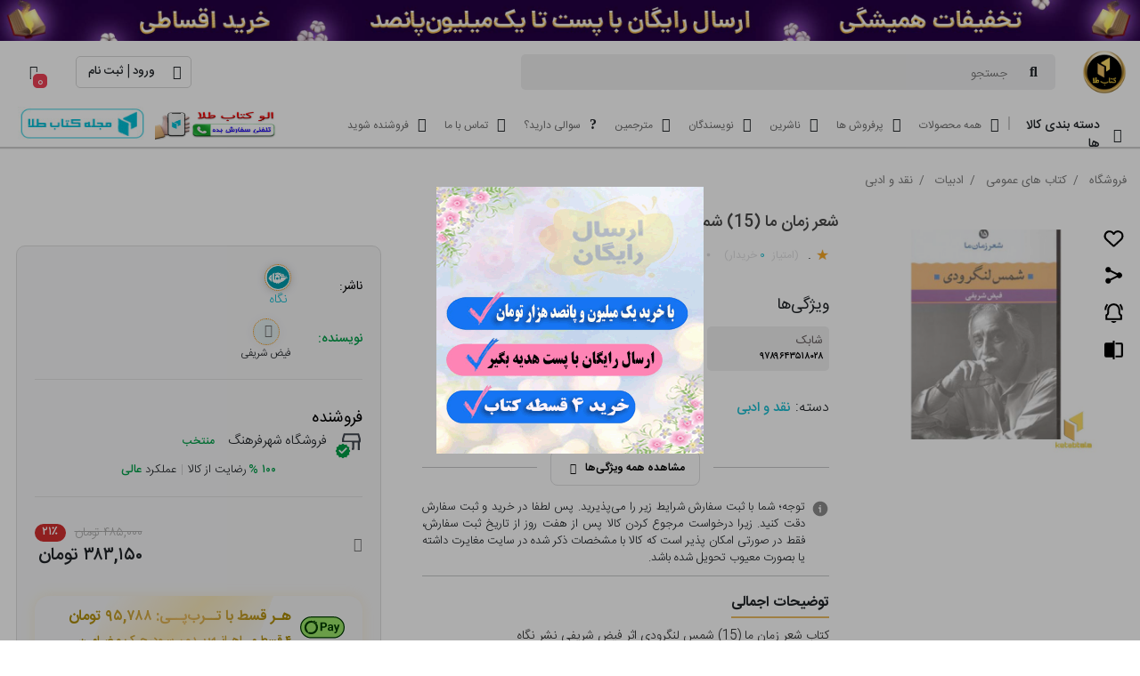

--- FILE ---
content_type: text/html; charset=UTF-8
request_url: https://ketabtala.com/product/sbp-331/%D8%B4%D8%B9%D8%B1-%D8%B2%D9%85%D8%A7%D9%86-%D9%85%D8%A7-(15)-%D8%B4%D9%85%D8%B3-%D9%84%D9%86%DA%AF%D8%B1%D9%88%D8%AF%DB%8C
body_size: 18514
content:
<!doctype html>
<html lang="fa-IR" dir="rtl">
<head>
    <meta charset="UTF-8">
    <meta name="viewport" content="width=device-width, initial-scale=1.0">
    <meta http-equiv="X-UA-Compatible" content="ie=edge">
    <meta name="statvooVerification" content="f3b40fc128f0e26b23384dbe683ad570"/>
    <meta name="app_url" content="https://ketabtala.com">
    <meta name='robots'
          content='index, follow, max-image-preview:large, max-snippet:-1, max-video-preview:-1'/>
    <title>کتاب شعر زمان ما (15) شمس لنگرودی اثر فیض شریفی نشر نگاه - فروشگاه اینترنتی کتاب طلا</title>
    <meta name="csrf-token" content="fgsbV7B9RQYLlCuwjHfR08aEJw7N9674pCBb87Qp">
    <meta name="abstract" content="فروشگاه اینترنتی کتاب">
    <meta name="subject" content="خرید کتاب و فروش کتاب">
    <meta name="Classification" content="کتاب - book">
    <meta name="target" content="all">
        <meta name="description" content="کتاب شعر زمان ما (15) شمس لنگرودی اثر فیض شریفی نشر نگاه"/>
    <link rel="canonical" href="https://ketabtala.com/product/sbp-331/شعر-زمان-ما-(15)-شمس-لنگرودی"/>
    <meta property="og:locale" content="fa_IR"/>
    <meta property="og:type" content="product"/>
    <meta property="og:title" content="کتاب شعر زمان ما (15) شمس لنگرودی اثر فیض شریفی نشر نگاه"/>
    <meta property="og:description" content="کتاب شعر زمان ما (15) شمس لنگرودی اثر فیض شریفی نشر نگاه"/>
    <meta property="og:url" content="https://ketabtala.com/product/sbp-331/شعر-زمان-ما-(15)-شمس-لنگرودی"/>
    <meta property="og:site_name" content="فروشگاه اینترنتی کتاب طلا"/>
    <meta property="article:modified_time" content="2026-01-24 17:50:03"/>
    <meta property="og:image" content="https://ketabtala.com/files/products/asar/9789643518028.jpg"/>
    <meta property="og:image:width" content="600"/>
    <meta property="og:image:height" content="600"/>
    <meta name="twitter:title" content="کتاب شعر زمان ما (15) شمس لنگرودی اثر فیض شریفی نشر نگاه"/>
    <meta name="twitter:description" content="کتاب شعر زمان ما (15) شمس لنگرودی اثر فیض شریفی نشر نگاه"/>
    <meta name="twitter:image" content="https://ketabtala.com/files/products/asar/9789643518028.jpg"/>
    <script type="application/ld+json">{"@context": "https://schema.org/", "@type": "Product", "url": "https://ketabtala.com/product/sbp-331/شعر-زمان-ما-(15)-شمس-لنگرودی","name": "کتاب شعر زمان ما (15) شمس لنگرودی اثر فیض شریفی نشر نگاه","image": "https://ketabtala.com/files/products/asar/9789643518028.jpg","description": "کتاب شعر زمان ما (15) شمس لنگرودی اثر فیض شریفی نشر نگاه","دسته بندی محصول": {"@type": "category","name": "نقد و ادبی"},"ناشر": {"@type": "Brand","name": "نگاه"},"نویسنده": {"@type": "writer","name": "فیض شریفی"},"مترجم": {"@type": "translator","name": ""},"sku": "9789643518028","aggregateRating": {"@type": "AggregateRating","ratingValue": "4.5","bestRating": "5","worstRating": "0","ratingCount": "331"}}</script>

    <link rel="icon" type="image/x-icon" href="https://ketabtala.com/files/setting/28741735837918.ico">
    <link rel="stylesheet" href="https://ketabtala.com/css/bootstrap.rtl.min.css">
    <link rel="stylesheet" href="https://ketabtala.com/css/swiper-bundle.min.css">
    <link rel="stylesheet" href="https://ketabtala.com/css/app.css">
    <link rel="stylesheet" href="https://ketabtala.com/css/style.css?v=1766987223">
    <link rel="stylesheet" href="https://ketabtala.com/css/breakpoints.css">
        <link rel="stylesheet" href="https://ketabtala.com/css/fancybox.min.css"/>
</head>
<body>

<div id="app">
    <div class="free_shipping hide">
        <span class="free-shipping-img position-relative">
            <img loading="lazy" src="https://ketabtala.com/files/setting/21331745822787.gif" alt="free shipping">
        </span>
    </div>
            <div class="header desktop">
        <header class="d-flex flex-column">
    <div class="banner-top-header">
        <a href="">
            <picture>
                <source type='image/jpeg' srcset='https://ketabtala.com/files/setting/30391766048187.jpg'><img class='lozad'  data-src='https://ketabtala.com/files/setting/30391766048187.jpg' alt='' width="2800" height="100" >
            </picture>
        </a>
    </div>

    <div class="d-flex align-items-center pb-3">
        <div class="logo ms-4">
            <a href="/">
                <img loading="lazy" src="https://ketabtala.com/files/setting/20541735835838.png" alt="کتاب طلا">
            </a>
        </div>
        <div class="search ms-5">
            <div class="search-box ms-3">
                <i class="fa fa-magnifying-glass"></i>
                <span class="ms-4">جستجو</span>
            </div>

            <header-search-live></header-search-live>

        </div>
                    <div class="my-account ms-auto me-5">
                <a href="https://ketabtala.com/login" class="d-flex align-items-center">
                    <i class="fa fa-right-to-bracket"></i>
                    <div class="login ms-4">ورود</div>
                    <span>|</span>
                    <div class="register">ثبت نام</div>
                </a>
            </div>
                
                <div class="basket me-4 position-relative">
            <i class="fa fa-cart-shopping"></i>
                                            <div class="basket-count">
                    <span class="countCart">۰</span>
                </div>
            
                    </div>
    </div>

    <nav class="">
    <div class="categories">
        <div class="category-title">
            <i class="fa fa-bars"></i>
            <span>دسته بندی کالا ها</span>
        </div>
                        <div class="category">
            <div class="category-items">

                                                        <a href="/main/کتاب-های-عمومی" class="category-item  active ">
                        <i class=""></i>
                        <p>کتاب های عمومی</p>
                    </a>
                                                        <a href="/main/کودک-و-نوجوان" class="category-item ">
                        <i class=""></i>
                        <p>کودک و نوجوان</p>
                    </a>
                                                        <a href="/main/فرهنگ-و-هنر" class="category-item ">
                        <i class=""></i>
                        <p>فرهنگ و هنر</p>
                    </a>
                                                        <a href="/main/سلامت-و-روان" class="category-item ">
                        <i class=""></i>
                        <p>سلامت و روان</p>
                    </a>
                                                        <a href="/search/سایر-موضوعات" class="category-item ">
                        <i class=""></i>
                        <p>سایر موضوعات</p>
                    </a>
                                                        <a href="/main/بازی-و-سرگرمی" class="category-item ">
                        <i class=""></i>
                        <p>بازی و سرگرمی</p>
                    </a>
                                                        <a href="/main/درسی-و-دانشگاهی" class="category-item ">
                        <i class=""></i>
                        <p>درسی و دانشگاهی</p>
                    </a>
                                                                            <a href="/main/لوازم-التحریر" class="category-item ">
                        <i class=""></i>
                        <p>لوازم التحریر</p>
                    </a>
                            </div>

            <div class="category-submenu">
                <div class="submenu-lists">

                                                                    <div class="submenu-list  active ">
                            <a href="/main/کتاب-های-عمومی">همه محصولات کتاب های عمومی</a>
                            <ul class="d-flex">
                                                                    <div class="submenu-item">
                                        <a href="/search/مذهبی" class="parent">
                                            <span>مذهبی</span>
                                            <i class="fas fa-angle-left"></i>
                                        </a>
                                                                                    <a href="/search/دینی">
                                                <span>دینی</span>
                                            </a>
                                                                                    <a href="/search/فلسفه-و-عرفان">
                                                <span>فلسفه و عرفان</span>
                                            </a>
                                                                                    <a href="/search/قرآن-و-دعا">
                                                <span>قرآن و دعا</span>
                                            </a>
                                                                            </div>
                                                                    <div class="submenu-item">
                                        <a href="/search/علوم-انسانی" class="parent">
                                            <span>علوم انسانی</span>
                                            <i class="fas fa-angle-left"></i>
                                        </a>
                                                                                    <a href="/search/علوم-اجتماعی">
                                                <span>علوم اجتماعی</span>
                                            </a>
                                                                                    <a href="/search/حقوق-و-سیاست">
                                                <span>حقوق و سیاست</span>
                                            </a>
                                                                                    <a href="/search/اقتصاد-و-مدیریت">
                                                <span>اقتصاد و مدیریت</span>
                                            </a>
                                                                            </div>
                                                                    <div class="submenu-item">
                                        <a href="/search/علم-و-دانش" class="parent">
                                            <span>علم و دانش</span>
                                            <i class="fas fa-angle-left"></i>
                                        </a>
                                                                                    <a href="/search/آموزشی">
                                                <span>آموزشی</span>
                                            </a>
                                                                                    <a href="/search/دایره-المعارف">
                                                <span>دایره المعارف</span>
                                            </a>
                                                                                    <a href="/search/علمی">
                                                <span>علمی</span>
                                            </a>
                                                                            </div>
                                                                    <div class="submenu-item">
                                        <a href="/search/ادبیات" class="parent">
                                            <span>ادبیات</span>
                                            <i class="fas fa-angle-left"></i>
                                        </a>
                                                                                    <a href="/search/نقد-و-ادبی">
                                                <span>نقد و ادبی</span>
                                            </a>
                                                                                    <a href="/search/شعر">
                                                <span>شعر</span>
                                            </a>
                                                                                    <a href="/search/تاریخ-و-زندگی-نامه">
                                                <span>تاریخ و زندگی نامه</span>
                                            </a>
                                                                                    <a href="/search/داستان-و-رمان-ایرانی">
                                                <span>داستان و رمان ایرانی</span>
                                            </a>
                                                                                    <a href="/search/داستان-و-رمان-خارجی">
                                                <span>داستان و رمان خارجی</span>
                                            </a>
                                                                                    <a href="/search/فال-و-تاروت">
                                                <span>فال و تاروت</span>
                                            </a>
                                                                            </div>
                                                                    <div class="submenu-item">
                                        <a href="/search/ورزشی" class="parent">
                                            <span>ورزشی</span>
                                            <i class="fas fa-angle-left"></i>
                                        </a>
                                                                            </div>
                                                                    <div class="submenu-item">
                                        <a href="/search/آشپزی-و-شیرینی-پزی" class="parent">
                                            <span>آشپزی و شیرینی پزی</span>
                                            <i class="fas fa-angle-left"></i>
                                        </a>
                                                                            </div>
                                                                    <div class="submenu-item">
                                        <a href="/search/زبان-اصلی-خارجی" class="parent">
                                            <span>زبان اصلی ( خارجی )</span>
                                            <i class="fas fa-angle-left"></i>
                                        </a>
                                                                            </div>
                                                            </ul>
                        </div>
                                                                    <div class="submenu-list ">
                            <a href="/main/کودک-و-نوجوان">همه محصولات کودک و نوجوان</a>
                            <ul class="d-flex">
                                                                    <div class="submenu-item">
                                        <a href="/search/گروه-سنی-الف-0-تا-6-سال" class="parent">
                                            <span>گروه سنی - الف ( 0 تا 6 سال )</span>
                                            <i class="fas fa-angle-left"></i>
                                        </a>
                                                                            </div>
                                                                    <div class="submenu-item">
                                        <a href="/search/گروه-سنی-ب-7-تا-9-سال" class="parent">
                                            <span>گروه سنی - ب ( 7 تا 9 سال )</span>
                                            <i class="fas fa-angle-left"></i>
                                        </a>
                                                                            </div>
                                                                    <div class="submenu-item">
                                        <a href="/search/گروه-سنی-ج-10-تا-12-سال" class="parent">
                                            <span>گروه سنی - ج ( 10 تا 12 سال )</span>
                                            <i class="fas fa-angle-left"></i>
                                        </a>
                                                                            </div>
                                                                    <div class="submenu-item">
                                        <a href="/search/گروه-سنی-د-13-تا-15-سال" class="parent">
                                            <span>گروه سنی - د ( 13 تا 15 سال )</span>
                                            <i class="fas fa-angle-left"></i>
                                        </a>
                                                                            </div>
                                                                    <div class="submenu-item">
                                        <a href="/search/گروه-سنی-ه-16-تا-18-سال" class="parent">
                                            <span>گروه سنی - ه ( 16 تا 18 سال )</span>
                                            <i class="fas fa-angle-left"></i>
                                        </a>
                                                                            </div>
                                                                    <div class="submenu-item">
                                        <a href="/search/کودکان-و-نوجوانان" class="parent">
                                            <span>کودکان و نوجوانان</span>
                                            <i class="fas fa-angle-left"></i>
                                        </a>
                                                                            </div>
                                                                    <div class="submenu-item">
                                        <a href="/search/تقویت-هوش-و-استعداد" class="parent">
                                            <span>تقویت هوش و استعداد</span>
                                            <i class="fas fa-angle-left"></i>
                                        </a>
                                                                            </div>
                                                                    <div class="submenu-item">
                                        <a href="/search/آموزش-و-یادگیری" class="parent">
                                            <span>آموزش و یادگیری</span>
                                            <i class="fas fa-angle-left"></i>
                                        </a>
                                                                            </div>
                                                                    <div class="submenu-item">
                                        <a href="/search/کتاب-پارچه-ای-و-عروسکی" class="parent">
                                            <span>کتاب پارچه ای و عروسکی</span>
                                            <i class="fas fa-angle-left"></i>
                                        </a>
                                                                            </div>
                                                                    <div class="submenu-item">
                                        <a href="/search/مهارت-های-زندگی" class="parent">
                                            <span>مهارت های زندگی</span>
                                            <i class="fas fa-angle-left"></i>
                                        </a>
                                                                            </div>
                                                                    <div class="submenu-item">
                                        <a href="/search/مجموعه-چند-جلدی" class="parent">
                                            <span>مجموعه چند جلدی</span>
                                            <i class="fas fa-angle-left"></i>
                                        </a>
                                                                            </div>
                                                                    <div class="submenu-item">
                                        <a href="/search/کتاب-برجسته-و-متحرک" class="parent">
                                            <span>کتاب برجسته و متحرک</span>
                                            <i class="fas fa-angle-left"></i>
                                        </a>
                                                                            </div>
                                                            </ul>
                        </div>
                                                                    <div class="submenu-list ">
                            <a href="/main/فرهنگ-و-هنر">همه محصولات فرهنگ و هنر</a>
                            <ul class="d-flex">
                                                                    <div class="submenu-item">
                                        <a href="/search/سینما-و-تئاتر-و-بازیگری" class="parent">
                                            <span>سینما و تئاتر و بازیگری</span>
                                            <i class="fas fa-angle-left"></i>
                                        </a>
                                                                            </div>
                                                                    <div class="submenu-item">
                                        <a href="/search/معماری" class="parent">
                                            <span>معماری</span>
                                            <i class="fas fa-angle-left"></i>
                                        </a>
                                                                            </div>
                                                                    <div class="submenu-item">
                                        <a href="/search/عکاسی-گرافیک-و-طراحی" class="parent">
                                            <span>عکاسی و گرافیک و طراحی</span>
                                            <i class="fas fa-angle-left"></i>
                                        </a>
                                                                            </div>
                                                                    <div class="submenu-item">
                                        <a href="/search/موسیقی" class="parent">
                                            <span>موسیقی</span>
                                            <i class="fas fa-angle-left"></i>
                                        </a>
                                                                            </div>
                                                                    <div class="submenu-item">
                                        <a href="/search/چند-رسانه-ای" class="parent">
                                            <span>چند رسانه ای</span>
                                            <i class="fas fa-angle-left"></i>
                                        </a>
                                                                            </div>
                                                                    <div class="submenu-item">
                                        <a href="/search/هنری" class="parent">
                                            <span>هنری</span>
                                            <i class="fas fa-angle-left"></i>
                                        </a>
                                                                            </div>
                                                                    <div class="submenu-item">
                                        <a href="/search/خیاطی-و-مد" class="parent">
                                            <span>خیاطی و مد</span>
                                            <i class="fas fa-angle-left"></i>
                                        </a>
                                                                            </div>
                                                            </ul>
                        </div>
                                                                    <div class="submenu-list ">
                            <a href="/main/سلامت-و-روان">همه محصولات سلامت و روان</a>
                            <ul class="d-flex">
                                                                    <div class="submenu-item">
                                        <a href="/search/روانشناسی" class="parent">
                                            <span>روانشناسی</span>
                                            <i class="fas fa-angle-left"></i>
                                        </a>
                                                                            </div>
                                                                    <div class="submenu-item">
                                        <a href="/search/پزشکی-و-تغذیه" class="parent">
                                            <span>پزشکی و تغذیه</span>
                                            <i class="fas fa-angle-left"></i>
                                        </a>
                                                                            </div>
                                                                    <div class="submenu-item">
                                        <a href="/search/خانواده-و-تربیتی" class="parent">
                                            <span>خانواده و تربیتی</span>
                                            <i class="fas fa-angle-left"></i>
                                        </a>
                                                                            </div>
                                                            </ul>
                        </div>
                                                                    <div class="submenu-list ">
                            <a href="/search/سایر-موضوعات">همه محصولات سایر موضوعات</a>
                            <ul class="d-flex">
                                                            </ul>
                        </div>
                                                                    <div class="submenu-list ">
                            <a href="/main/بازی-و-سرگرمی">همه محصولات بازی و سرگرمی</a>
                            <ul class="d-flex">
                                                                    <div class="submenu-item">
                                        <a href="/search/بازی-های-ساختنی-هیلو" class="parent">
                                            <span>بازی های ساختنی هیلو</span>
                                            <i class="fas fa-angle-left"></i>
                                        </a>
                                                                                    <a href="/search/هیلو-کلاسیک">
                                                <span>هیلو کلاسیک</span>
                                            </a>
                                                                                    <a href="/search/هیلو-مینی-وافل">
                                                <span>هیلو مینی وافل</span>
                                            </a>
                                                                                    <a href="/search/هیلو-تری-وان">
                                                <span>هیلو تری وان</span>
                                            </a>
                                                                                    <a href="/search/چیلیک">
                                                <span>چیلیک</span>
                                            </a>
                                                                                    <a href="/search/کرییتور">
                                                <span>کرییتور</span>
                                            </a>
                                                                            </div>
                                                                    <div class="submenu-item">
                                        <a href="/search/بازی-ها-و-سرگرمی-ها" class="parent">
                                            <span>بازی ها و سرگرمی ها</span>
                                            <i class="fas fa-angle-left"></i>
                                        </a>
                                                                                    <a href="/search/رنگ-آمیزی-بزرگسالان">
                                                <span>رنگ آمیزی بزرگسالان</span>
                                            </a>
                                                                                    <a href="/search/رنگ-آمیزی-کودک-و-نوجوان">
                                                <span>رنگ آمیزی کودک و نوجوان</span>
                                            </a>
                                                                                    <a href="/search/پازل">
                                                <span>پازل</span>
                                            </a>
                                                                            </div>
                                                                    <div class="submenu-item">
                                        <a href="/search/مجله-و-سرگرمی" class="parent">
                                            <span>مجله و سرگرمی</span>
                                            <i class="fas fa-angle-left"></i>
                                        </a>
                                                                            </div>
                                                            </ul>
                        </div>
                                                                    <div class="submenu-list ">
                            <a href="/main/درسی-و-دانشگاهی">همه محصولات درسی و دانشگاهی</a>
                            <ul class="d-flex">
                                                            </ul>
                        </div>
                                                                                            <div class="submenu-list ">
                            <a href="/main/لوازم-التحریر">همه محصولات لوازم التحریر</a>
                            <ul class="d-flex">
                                                                    <div class="submenu-item">
                                        <a href="/search/تقویم-و-سالنامه" class="parent">
                                            <span>تقویم و سالنامه</span>
                                            <i class="fas fa-angle-left"></i>
                                        </a>
                                                                            </div>
                                                                    <div class="submenu-item">
                                        <a href="/search/دفتر-و-يادداشت" class="parent">
                                            <span>دفتر و يادداشت</span>
                                            <i class="fas fa-angle-left"></i>
                                        </a>
                                                                            </div>
                                                                    <div class="submenu-item">
                                        <a href="/search/دفتر-برنامه-ریزی-planner" class="parent">
                                            <span>دفتر برنامه ریزی ( planner )</span>
                                            <i class="fas fa-angle-left"></i>
                                        </a>
                                                                            </div>
                                                            </ul>
                        </div>
                                    </div>
            </div>

        </div>
    </div>
    <div class="menu d-flex align-items-center mt-2">
        <div class="manu-item">
            <i class="fa fa-rectangle-vertical-history"></i>
            <a href="https://ketabtala.com/search?q=همه-محصولات">همه محصولات</a>
        </div>
        <div class="manu-item">
            <i class="fa fa-fire-flame-curved"></i>
            <a href="https://ketabtala.com/best-selling">پرفروش ها</a>
        </div>

        <div class="manu-item">
            <i class="fa fa-copyright"></i>
            <a href="https://ketabtala.com/brands">ناشرین</a>
        </div>
        <div class="manu-item">
            <i class="fa fa-earth-asia"></i>
            <a href="https://ketabtala.com/writers">نویسندگان</a>
        </div>
        <div class="manu-item">
            <i class="fa fa-pen-nib"></i>
            <a href="https://ketabtala.com/translators">مترجمین</a>
        </div>
        <div class="manu-item">
            <i class="fa fa-question"></i>
            <a href="https://ketabtala.com/faq">سوالی دارید؟</a>
        </div>
        <div class="manu-item">
            <i class="fa fa-headset"></i>
            <a href="https://ketabtala.com/contact-us">تماس با ما</a>
        </div>
        <div  class="manu-item">
            <i class="fa fa-shop"></i>
            <a href="https://ketabtala.com/sellers">فروشنده شوید</a>
        </div>
    </div>
    <div class="call">
        <a href="tel:09128885240" title="سفارش تلفنی">
            <img src="https://ketabtala.com/files/images/call.png" alt="سفارش تلفنی">
        </a>
    </div>
    <div class="mag">
        <a href="https://mag.ketabtala.com" target="_blank" title="مجله کتاب طلا">
           <img src="https://ketabtala.com/files/setting/42211735454590.jpg" alt="مجله کتاب طلا">
        </a>
    </div>
</nav>

</header>



    </div>
    <div class="fluid header mobile">
        <header class="w-100">
            <div class="banner-top-header">
                <a href="">
                    <picture>
                        <source type='image/jpeg' srcset='https://ketabtala.com/files/setting/30391766048187.jpg'><img class='lozad'  data-src='https://ketabtala.com/files/setting/30391766048187.jpg' alt='' width="2800" height="100" >
                    </picture>
                </a>
            </div>

            <div class="menu-page">
                <div class="close">
                    <h3>موضوعات</h3>
                    <i class="fa fa-close"></i>
                </div>

                                <div class="mobile-menu d-flex">

                    <div class="parent-menu w-100">
                        <ul>
                            <li class="border-top d-flex align-items-center ms-2">
                                <i class="fa fa-book"></i>
                                <a href="https://mag.ketabtala.com">مجله کتاب طلا</a>
                            </li>
                            <li class="border-bottom d-flex align-items-center ms-2">
                                <i class="fa fa-badge-percent"></i>
                                <a href="https://ketabtala.com/incredible-offers">شگفت انگیزها</a>
                            </li>
                                                                                            <li data-menu="215">
                                    <div class="d-flex align-items-center justify-content-between">
                                        <a class="c position-relative">
                                            <span class="mbr" style="font-weight: 500">کتاب های عمومی</span>
                                        </a>
                                        <i class="fa fa-plus me-2"></i>
                                    </div>

                                    <ul class="d-none mt-0">
                                        <li class="ms-3">
                                            <a href="/search/کتاب-های-عمومی" class="text-dark d-flex align-items-center">
                                                <span class="fw-500 fs-15 text-info mt-0">همه کتاب های عمومی</span>
                                                <i class="fa fa-angle-left ms-3 fs-12"></i>
                                            </a>
                                        </li>
                                        
                                            <li class="ms-3">
                                                <div class="d-flex align-items-center justify-content-between">
                                                    <a class="text-dark position-relative">
                                                        <span class="mbr">مذهبی</span>
                                                    </a>
                                                    <i class="fa fa-plus"></i>
                                                </div>
                                                <ul class="d-none mt-0">
                                                    <li class="ms-3">
                                                        <a href="/search/مذهبی" class="text-dark">
                                                            <span class="fw-500 fs-15 text-info mt-0">همه مذهبی</span>
                                                            <i class="fa fa-angle-left ms-3 fs-12"></i>
                                                        </a>
                                                    </li>
                                                                                                            <li class="ms-3">
                                                            <a href="/search/دینی">
                                                                <span>دینی</span>
                                                            </a>
                                                        </li>
                                                                                                            <li class="ms-3">
                                                            <a href="/search/فلسفه-و-عرفان">
                                                                <span>فلسفه و عرفان</span>
                                                            </a>
                                                        </li>
                                                                                                            <li class="ms-3">
                                                            <a href="/search/قرآن-و-دعا">
                                                                <span>قرآن و دعا</span>
                                                            </a>
                                                        </li>
                                                                                                    </ul>
                                            </li>
                                        
                                            <li class="ms-3">
                                                <div class="d-flex align-items-center justify-content-between">
                                                    <a class="text-dark position-relative">
                                                        <span class="mbr">علوم انسانی</span>
                                                    </a>
                                                    <i class="fa fa-plus"></i>
                                                </div>
                                                <ul class="d-none mt-0">
                                                    <li class="ms-3">
                                                        <a href="/search/علوم-انسانی" class="text-dark">
                                                            <span class="fw-500 fs-15 text-info mt-0">همه علوم انسانی</span>
                                                            <i class="fa fa-angle-left ms-3 fs-12"></i>
                                                        </a>
                                                    </li>
                                                                                                            <li class="ms-3">
                                                            <a href="/search/علوم-اجتماعی">
                                                                <span>علوم اجتماعی</span>
                                                            </a>
                                                        </li>
                                                                                                            <li class="ms-3">
                                                            <a href="/search/حقوق-و-سیاست">
                                                                <span>حقوق و سیاست</span>
                                                            </a>
                                                        </li>
                                                                                                            <li class="ms-3">
                                                            <a href="/search/اقتصاد-و-مدیریت">
                                                                <span>اقتصاد و مدیریت</span>
                                                            </a>
                                                        </li>
                                                                                                    </ul>
                                            </li>
                                        
                                            <li class="ms-3">
                                                <div class="d-flex align-items-center justify-content-between">
                                                    <a class="text-dark position-relative">
                                                        <span class="mbr">علم و دانش</span>
                                                    </a>
                                                    <i class="fa fa-plus"></i>
                                                </div>
                                                <ul class="d-none mt-0">
                                                    <li class="ms-3">
                                                        <a href="/search/علم-و-دانش" class="text-dark">
                                                            <span class="fw-500 fs-15 text-info mt-0">همه علم و دانش</span>
                                                            <i class="fa fa-angle-left ms-3 fs-12"></i>
                                                        </a>
                                                    </li>
                                                                                                            <li class="ms-3">
                                                            <a href="/search/آموزشی">
                                                                <span>آموزشی</span>
                                                            </a>
                                                        </li>
                                                                                                            <li class="ms-3">
                                                            <a href="/search/دایره-المعارف">
                                                                <span>دایره المعارف</span>
                                                            </a>
                                                        </li>
                                                                                                            <li class="ms-3">
                                                            <a href="/search/علمی">
                                                                <span>علمی</span>
                                                            </a>
                                                        </li>
                                                                                                    </ul>
                                            </li>
                                        
                                            <li class="ms-3">
                                                <div class="d-flex align-items-center justify-content-between">
                                                    <a class="text-dark position-relative">
                                                        <span class="mbr">ادبیات</span>
                                                    </a>
                                                    <i class="fa fa-plus"></i>
                                                </div>
                                                <ul class="d-none mt-0">
                                                    <li class="ms-3">
                                                        <a href="/search/ادبیات" class="text-dark">
                                                            <span class="fw-500 fs-15 text-info mt-0">همه ادبیات</span>
                                                            <i class="fa fa-angle-left ms-3 fs-12"></i>
                                                        </a>
                                                    </li>
                                                                                                            <li class="ms-3">
                                                            <a href="/search/نقد-و-ادبی">
                                                                <span>نقد و ادبی</span>
                                                            </a>
                                                        </li>
                                                                                                            <li class="ms-3">
                                                            <a href="/search/شعر">
                                                                <span>شعر</span>
                                                            </a>
                                                        </li>
                                                                                                            <li class="ms-3">
                                                            <a href="/search/تاریخ-و-زندگی-نامه">
                                                                <span>تاریخ و زندگی نامه</span>
                                                            </a>
                                                        </li>
                                                                                                            <li class="ms-3">
                                                            <a href="/search/داستان-و-رمان-ایرانی">
                                                                <span>داستان و رمان ایرانی</span>
                                                            </a>
                                                        </li>
                                                                                                            <li class="ms-3">
                                                            <a href="/search/داستان-و-رمان-خارجی">
                                                                <span>داستان و رمان خارجی</span>
                                                            </a>
                                                        </li>
                                                                                                            <li class="ms-3">
                                                            <a href="/search/فال-و-تاروت">
                                                                <span>فال و تاروت</span>
                                                            </a>
                                                        </li>
                                                                                                    </ul>
                                            </li>
                                        
                                            <li class="ms-3">
                                                <div class="d-flex align-items-center justify-content-between">
                                                    <a class="text-dark position-relative">
                                                        <span class="mbr">ورزشی</span>
                                                    </a>
                                                    <i class="fa fa-plus"></i>
                                                </div>
                                                <ul class="d-none mt-0">
                                                    <li class="ms-3">
                                                        <a href="/search/ورزشی" class="text-dark">
                                                            <span class="fw-500 fs-15 text-info mt-0">همه ورزشی</span>
                                                            <i class="fa fa-angle-left ms-3 fs-12"></i>
                                                        </a>
                                                    </li>
                                                                                                    </ul>
                                            </li>
                                        
                                            <li class="ms-3">
                                                <div class="d-flex align-items-center justify-content-between">
                                                    <a class="text-dark position-relative">
                                                        <span class="mbr">آشپزی و شیرینی پزی</span>
                                                    </a>
                                                    <i class="fa fa-plus"></i>
                                                </div>
                                                <ul class="d-none mt-0">
                                                    <li class="ms-3">
                                                        <a href="/search/آشپزی-و-شیرینی-پزی" class="text-dark">
                                                            <span class="fw-500 fs-15 text-info mt-0">همه آشپزی و شیرینی پزی</span>
                                                            <i class="fa fa-angle-left ms-3 fs-12"></i>
                                                        </a>
                                                    </li>
                                                                                                    </ul>
                                            </li>
                                        
                                            <li class="ms-3">
                                                <div class="d-flex align-items-center justify-content-between">
                                                    <a class="text-dark position-relative">
                                                        <span class="mbr">زبان اصلی ( خارجی )</span>
                                                    </a>
                                                    <i class="fa fa-plus"></i>
                                                </div>
                                                <ul class="d-none mt-0">
                                                    <li class="ms-3">
                                                        <a href="/search/زبان-اصلی-خارجی" class="text-dark">
                                                            <span class="fw-500 fs-15 text-info mt-0">همه زبان اصلی ( خارجی )</span>
                                                            <i class="fa fa-angle-left ms-3 fs-12"></i>
                                                        </a>
                                                    </li>
                                                                                                    </ul>
                                            </li>
                                                                            </ul>
                                </li>
                                                                                            <li data-menu="217">
                                    <div class="d-flex align-items-center justify-content-between">
                                        <a class="c position-relative">
                                            <span class="mbr" style="font-weight: 500">کودک و نوجوان</span>
                                        </a>
                                        <i class="fa fa-plus me-2"></i>
                                    </div>

                                    <ul class="d-none mt-0">
                                        <li class="ms-3">
                                            <a href="/search/کودک-و-نوجوان" class="text-dark d-flex align-items-center">
                                                <span class="fw-500 fs-15 text-info mt-0">همه کودک و نوجوان</span>
                                                <i class="fa fa-angle-left ms-3 fs-12"></i>
                                            </a>
                                        </li>
                                        
                                            <li class="ms-3">
                                                <div class="d-flex align-items-center justify-content-between">
                                                    <a class="text-dark position-relative">
                                                        <span class="mbr">گروه سنی - الف ( 0 تا 6 سال )</span>
                                                    </a>
                                                    <i class="fa fa-plus"></i>
                                                </div>
                                                <ul class="d-none mt-0">
                                                    <li class="ms-3">
                                                        <a href="/search/گروه-سنی-الف-0-تا-6-سال" class="text-dark">
                                                            <span class="fw-500 fs-15 text-info mt-0">همه گروه سنی - الف ( 0 تا 6 سال )</span>
                                                            <i class="fa fa-angle-left ms-3 fs-12"></i>
                                                        </a>
                                                    </li>
                                                                                                    </ul>
                                            </li>
                                        
                                            <li class="ms-3">
                                                <div class="d-flex align-items-center justify-content-between">
                                                    <a class="text-dark position-relative">
                                                        <span class="mbr">گروه سنی - ب ( 7 تا 9 سال )</span>
                                                    </a>
                                                    <i class="fa fa-plus"></i>
                                                </div>
                                                <ul class="d-none mt-0">
                                                    <li class="ms-3">
                                                        <a href="/search/گروه-سنی-ب-7-تا-9-سال" class="text-dark">
                                                            <span class="fw-500 fs-15 text-info mt-0">همه گروه سنی - ب ( 7 تا 9 سال )</span>
                                                            <i class="fa fa-angle-left ms-3 fs-12"></i>
                                                        </a>
                                                    </li>
                                                                                                    </ul>
                                            </li>
                                        
                                            <li class="ms-3">
                                                <div class="d-flex align-items-center justify-content-between">
                                                    <a class="text-dark position-relative">
                                                        <span class="mbr">گروه سنی - ج ( 10 تا 12 سال )</span>
                                                    </a>
                                                    <i class="fa fa-plus"></i>
                                                </div>
                                                <ul class="d-none mt-0">
                                                    <li class="ms-3">
                                                        <a href="/search/گروه-سنی-ج-10-تا-12-سال" class="text-dark">
                                                            <span class="fw-500 fs-15 text-info mt-0">همه گروه سنی - ج ( 10 تا 12 سال )</span>
                                                            <i class="fa fa-angle-left ms-3 fs-12"></i>
                                                        </a>
                                                    </li>
                                                                                                    </ul>
                                            </li>
                                        
                                            <li class="ms-3">
                                                <div class="d-flex align-items-center justify-content-between">
                                                    <a class="text-dark position-relative">
                                                        <span class="mbr">گروه سنی - د ( 13 تا 15 سال )</span>
                                                    </a>
                                                    <i class="fa fa-plus"></i>
                                                </div>
                                                <ul class="d-none mt-0">
                                                    <li class="ms-3">
                                                        <a href="/search/گروه-سنی-د-13-تا-15-سال" class="text-dark">
                                                            <span class="fw-500 fs-15 text-info mt-0">همه گروه سنی - د ( 13 تا 15 سال )</span>
                                                            <i class="fa fa-angle-left ms-3 fs-12"></i>
                                                        </a>
                                                    </li>
                                                                                                    </ul>
                                            </li>
                                        
                                            <li class="ms-3">
                                                <div class="d-flex align-items-center justify-content-between">
                                                    <a class="text-dark position-relative">
                                                        <span class="mbr">گروه سنی - ه ( 16 تا 18 سال )</span>
                                                    </a>
                                                    <i class="fa fa-plus"></i>
                                                </div>
                                                <ul class="d-none mt-0">
                                                    <li class="ms-3">
                                                        <a href="/search/گروه-سنی-ه-16-تا-18-سال" class="text-dark">
                                                            <span class="fw-500 fs-15 text-info mt-0">همه گروه سنی - ه ( 16 تا 18 سال )</span>
                                                            <i class="fa fa-angle-left ms-3 fs-12"></i>
                                                        </a>
                                                    </li>
                                                                                                    </ul>
                                            </li>
                                        
                                            <li class="ms-3">
                                                <div class="d-flex align-items-center justify-content-between">
                                                    <a class="text-dark position-relative">
                                                        <span class="mbr">کودکان و نوجوانان</span>
                                                    </a>
                                                    <i class="fa fa-plus"></i>
                                                </div>
                                                <ul class="d-none mt-0">
                                                    <li class="ms-3">
                                                        <a href="/search/کودکان-و-نوجوانان" class="text-dark">
                                                            <span class="fw-500 fs-15 text-info mt-0">همه کودکان و نوجوانان</span>
                                                            <i class="fa fa-angle-left ms-3 fs-12"></i>
                                                        </a>
                                                    </li>
                                                                                                    </ul>
                                            </li>
                                        
                                            <li class="ms-3">
                                                <div class="d-flex align-items-center justify-content-between">
                                                    <a class="text-dark position-relative">
                                                        <span class="mbr">تقویت هوش و استعداد</span>
                                                    </a>
                                                    <i class="fa fa-plus"></i>
                                                </div>
                                                <ul class="d-none mt-0">
                                                    <li class="ms-3">
                                                        <a href="/search/تقویت-هوش-و-استعداد" class="text-dark">
                                                            <span class="fw-500 fs-15 text-info mt-0">همه تقویت هوش و استعداد</span>
                                                            <i class="fa fa-angle-left ms-3 fs-12"></i>
                                                        </a>
                                                    </li>
                                                                                                    </ul>
                                            </li>
                                        
                                            <li class="ms-3">
                                                <div class="d-flex align-items-center justify-content-between">
                                                    <a class="text-dark position-relative">
                                                        <span class="mbr">آموزش و یادگیری</span>
                                                    </a>
                                                    <i class="fa fa-plus"></i>
                                                </div>
                                                <ul class="d-none mt-0">
                                                    <li class="ms-3">
                                                        <a href="/search/آموزش-و-یادگیری" class="text-dark">
                                                            <span class="fw-500 fs-15 text-info mt-0">همه آموزش و یادگیری</span>
                                                            <i class="fa fa-angle-left ms-3 fs-12"></i>
                                                        </a>
                                                    </li>
                                                                                                    </ul>
                                            </li>
                                        
                                            <li class="ms-3">
                                                <div class="d-flex align-items-center justify-content-between">
                                                    <a class="text-dark position-relative">
                                                        <span class="mbr">کتاب پارچه ای و عروسکی</span>
                                                    </a>
                                                    <i class="fa fa-plus"></i>
                                                </div>
                                                <ul class="d-none mt-0">
                                                    <li class="ms-3">
                                                        <a href="/search/کتاب-پارچه-ای-و-عروسکی" class="text-dark">
                                                            <span class="fw-500 fs-15 text-info mt-0">همه کتاب پارچه ای و عروسکی</span>
                                                            <i class="fa fa-angle-left ms-3 fs-12"></i>
                                                        </a>
                                                    </li>
                                                                                                    </ul>
                                            </li>
                                        
                                            <li class="ms-3">
                                                <div class="d-flex align-items-center justify-content-between">
                                                    <a class="text-dark position-relative">
                                                        <span class="mbr">مهارت های زندگی</span>
                                                    </a>
                                                    <i class="fa fa-plus"></i>
                                                </div>
                                                <ul class="d-none mt-0">
                                                    <li class="ms-3">
                                                        <a href="/search/مهارت-های-زندگی" class="text-dark">
                                                            <span class="fw-500 fs-15 text-info mt-0">همه مهارت های زندگی</span>
                                                            <i class="fa fa-angle-left ms-3 fs-12"></i>
                                                        </a>
                                                    </li>
                                                                                                    </ul>
                                            </li>
                                        
                                            <li class="ms-3">
                                                <div class="d-flex align-items-center justify-content-between">
                                                    <a class="text-dark position-relative">
                                                        <span class="mbr">مجموعه چند جلدی</span>
                                                    </a>
                                                    <i class="fa fa-plus"></i>
                                                </div>
                                                <ul class="d-none mt-0">
                                                    <li class="ms-3">
                                                        <a href="/search/مجموعه-چند-جلدی" class="text-dark">
                                                            <span class="fw-500 fs-15 text-info mt-0">همه مجموعه چند جلدی</span>
                                                            <i class="fa fa-angle-left ms-3 fs-12"></i>
                                                        </a>
                                                    </li>
                                                                                                    </ul>
                                            </li>
                                        
                                            <li class="ms-3">
                                                <div class="d-flex align-items-center justify-content-between">
                                                    <a class="text-dark position-relative">
                                                        <span class="mbr">کتاب برجسته و متحرک</span>
                                                    </a>
                                                    <i class="fa fa-plus"></i>
                                                </div>
                                                <ul class="d-none mt-0">
                                                    <li class="ms-3">
                                                        <a href="/search/کتاب-برجسته-و-متحرک" class="text-dark">
                                                            <span class="fw-500 fs-15 text-info mt-0">همه کتاب برجسته و متحرک</span>
                                                            <i class="fa fa-angle-left ms-3 fs-12"></i>
                                                        </a>
                                                    </li>
                                                                                                    </ul>
                                            </li>
                                                                            </ul>
                                </li>
                                                                                            <li data-menu="356">
                                    <div class="d-flex align-items-center justify-content-between">
                                        <a class="c position-relative">
                                            <span class="mbr" style="font-weight: 500">فرهنگ و هنر</span>
                                        </a>
                                        <i class="fa fa-plus me-2"></i>
                                    </div>

                                    <ul class="d-none mt-0">
                                        <li class="ms-3">
                                            <a href="/search/فرهنگ-و-هنر" class="text-dark d-flex align-items-center">
                                                <span class="fw-500 fs-15 text-info mt-0">همه فرهنگ و هنر</span>
                                                <i class="fa fa-angle-left ms-3 fs-12"></i>
                                            </a>
                                        </li>
                                        
                                            <li class="ms-3">
                                                <div class="d-flex align-items-center justify-content-between">
                                                    <a class="text-dark position-relative">
                                                        <span class="mbr">سینما و تئاتر و بازیگری</span>
                                                    </a>
                                                    <i class="fa fa-plus"></i>
                                                </div>
                                                <ul class="d-none mt-0">
                                                    <li class="ms-3">
                                                        <a href="/search/سینما-و-تئاتر-و-بازیگری" class="text-dark">
                                                            <span class="fw-500 fs-15 text-info mt-0">همه سینما و تئاتر و بازیگری</span>
                                                            <i class="fa fa-angle-left ms-3 fs-12"></i>
                                                        </a>
                                                    </li>
                                                                                                    </ul>
                                            </li>
                                        
                                            <li class="ms-3">
                                                <div class="d-flex align-items-center justify-content-between">
                                                    <a class="text-dark position-relative">
                                                        <span class="mbr">معماری</span>
                                                    </a>
                                                    <i class="fa fa-plus"></i>
                                                </div>
                                                <ul class="d-none mt-0">
                                                    <li class="ms-3">
                                                        <a href="/search/معماری" class="text-dark">
                                                            <span class="fw-500 fs-15 text-info mt-0">همه معماری</span>
                                                            <i class="fa fa-angle-left ms-3 fs-12"></i>
                                                        </a>
                                                    </li>
                                                                                                    </ul>
                                            </li>
                                        
                                            <li class="ms-3">
                                                <div class="d-flex align-items-center justify-content-between">
                                                    <a class="text-dark position-relative">
                                                        <span class="mbr">عکاسی و گرافیک و طراحی</span>
                                                    </a>
                                                    <i class="fa fa-plus"></i>
                                                </div>
                                                <ul class="d-none mt-0">
                                                    <li class="ms-3">
                                                        <a href="/search/عکاسی-گرافیک-و-طراحی" class="text-dark">
                                                            <span class="fw-500 fs-15 text-info mt-0">همه عکاسی و گرافیک و طراحی</span>
                                                            <i class="fa fa-angle-left ms-3 fs-12"></i>
                                                        </a>
                                                    </li>
                                                                                                    </ul>
                                            </li>
                                        
                                            <li class="ms-3">
                                                <div class="d-flex align-items-center justify-content-between">
                                                    <a class="text-dark position-relative">
                                                        <span class="mbr">موسیقی</span>
                                                    </a>
                                                    <i class="fa fa-plus"></i>
                                                </div>
                                                <ul class="d-none mt-0">
                                                    <li class="ms-3">
                                                        <a href="/search/موسیقی" class="text-dark">
                                                            <span class="fw-500 fs-15 text-info mt-0">همه موسیقی</span>
                                                            <i class="fa fa-angle-left ms-3 fs-12"></i>
                                                        </a>
                                                    </li>
                                                                                                    </ul>
                                            </li>
                                        
                                            <li class="ms-3">
                                                <div class="d-flex align-items-center justify-content-between">
                                                    <a class="text-dark position-relative">
                                                        <span class="mbr">چند رسانه ای</span>
                                                    </a>
                                                    <i class="fa fa-plus"></i>
                                                </div>
                                                <ul class="d-none mt-0">
                                                    <li class="ms-3">
                                                        <a href="/search/چند-رسانه-ای" class="text-dark">
                                                            <span class="fw-500 fs-15 text-info mt-0">همه چند رسانه ای</span>
                                                            <i class="fa fa-angle-left ms-3 fs-12"></i>
                                                        </a>
                                                    </li>
                                                                                                    </ul>
                                            </li>
                                        
                                            <li class="ms-3">
                                                <div class="d-flex align-items-center justify-content-between">
                                                    <a class="text-dark position-relative">
                                                        <span class="mbr">هنری</span>
                                                    </a>
                                                    <i class="fa fa-plus"></i>
                                                </div>
                                                <ul class="d-none mt-0">
                                                    <li class="ms-3">
                                                        <a href="/search/هنری" class="text-dark">
                                                            <span class="fw-500 fs-15 text-info mt-0">همه هنری</span>
                                                            <i class="fa fa-angle-left ms-3 fs-12"></i>
                                                        </a>
                                                    </li>
                                                                                                    </ul>
                                            </li>
                                        
                                            <li class="ms-3">
                                                <div class="d-flex align-items-center justify-content-between">
                                                    <a class="text-dark position-relative">
                                                        <span class="mbr">خیاطی و مد</span>
                                                    </a>
                                                    <i class="fa fa-plus"></i>
                                                </div>
                                                <ul class="d-none mt-0">
                                                    <li class="ms-3">
                                                        <a href="/search/خیاطی-و-مد" class="text-dark">
                                                            <span class="fw-500 fs-15 text-info mt-0">همه خیاطی و مد</span>
                                                            <i class="fa fa-angle-left ms-3 fs-12"></i>
                                                        </a>
                                                    </li>
                                                                                                    </ul>
                                            </li>
                                                                            </ul>
                                </li>
                                                                                            <li data-menu="357">
                                    <div class="d-flex align-items-center justify-content-between">
                                        <a class="c position-relative">
                                            <span class="mbr" style="font-weight: 500">سلامت و روان</span>
                                        </a>
                                        <i class="fa fa-plus me-2"></i>
                                    </div>

                                    <ul class="d-none mt-0">
                                        <li class="ms-3">
                                            <a href="/search/سلامت-و-روان" class="text-dark d-flex align-items-center">
                                                <span class="fw-500 fs-15 text-info mt-0">همه سلامت و روان</span>
                                                <i class="fa fa-angle-left ms-3 fs-12"></i>
                                            </a>
                                        </li>
                                        
                                            <li class="ms-3">
                                                <div class="d-flex align-items-center justify-content-between">
                                                    <a class="text-dark position-relative">
                                                        <span class="mbr">روانشناسی</span>
                                                    </a>
                                                    <i class="fa fa-plus"></i>
                                                </div>
                                                <ul class="d-none mt-0">
                                                    <li class="ms-3">
                                                        <a href="/search/روانشناسی" class="text-dark">
                                                            <span class="fw-500 fs-15 text-info mt-0">همه روانشناسی</span>
                                                            <i class="fa fa-angle-left ms-3 fs-12"></i>
                                                        </a>
                                                    </li>
                                                                                                    </ul>
                                            </li>
                                        
                                            <li class="ms-3">
                                                <div class="d-flex align-items-center justify-content-between">
                                                    <a class="text-dark position-relative">
                                                        <span class="mbr">پزشکی و تغذیه</span>
                                                    </a>
                                                    <i class="fa fa-plus"></i>
                                                </div>
                                                <ul class="d-none mt-0">
                                                    <li class="ms-3">
                                                        <a href="/search/پزشکی-و-تغذیه" class="text-dark">
                                                            <span class="fw-500 fs-15 text-info mt-0">همه پزشکی و تغذیه</span>
                                                            <i class="fa fa-angle-left ms-3 fs-12"></i>
                                                        </a>
                                                    </li>
                                                                                                    </ul>
                                            </li>
                                        
                                            <li class="ms-3">
                                                <div class="d-flex align-items-center justify-content-between">
                                                    <a class="text-dark position-relative">
                                                        <span class="mbr">خانواده و تربیتی</span>
                                                    </a>
                                                    <i class="fa fa-plus"></i>
                                                </div>
                                                <ul class="d-none mt-0">
                                                    <li class="ms-3">
                                                        <a href="/search/خانواده-و-تربیتی" class="text-dark">
                                                            <span class="fw-500 fs-15 text-info mt-0">همه خانواده و تربیتی</span>
                                                            <i class="fa fa-angle-left ms-3 fs-12"></i>
                                                        </a>
                                                    </li>
                                                                                                    </ul>
                                            </li>
                                                                            </ul>
                                </li>
                                                                                            <li data-menu="366">
                                    <div class="d-flex align-items-center justify-content-between">
                                        <a class="c position-relative">
                                            <span class="mbr" style="font-weight: 500">سایر موضوعات</span>
                                        </a>
                                        <i class="fa fa-plus me-2"></i>
                                    </div>

                                    <ul class="d-none mt-0">
                                        <li class="ms-3">
                                            <a href="/search/سایر-موضوعات" class="text-dark d-flex align-items-center">
                                                <span class="fw-500 fs-15 text-info mt-0">همه سایر موضوعات</span>
                                                <i class="fa fa-angle-left ms-3 fs-12"></i>
                                            </a>
                                        </li>
                                                                            </ul>
                                </li>
                                                                                            <li data-menu="368">
                                    <div class="d-flex align-items-center justify-content-between">
                                        <a class="c position-relative">
                                            <span class="mbr" style="font-weight: 500">بازی و سرگرمی</span>
                                        </a>
                                        <i class="fa fa-plus me-2"></i>
                                    </div>

                                    <ul class="d-none mt-0">
                                        <li class="ms-3">
                                            <a href="/search/بازی-و-سرگرمی" class="text-dark d-flex align-items-center">
                                                <span class="fw-500 fs-15 text-info mt-0">همه بازی و سرگرمی</span>
                                                <i class="fa fa-angle-left ms-3 fs-12"></i>
                                            </a>
                                        </li>
                                        
                                            <li class="ms-3">
                                                <div class="d-flex align-items-center justify-content-between">
                                                    <a class="text-dark position-relative">
                                                        <span class="mbr">بازی های ساختنی هیلو</span>
                                                    </a>
                                                    <i class="fa fa-plus"></i>
                                                </div>
                                                <ul class="d-none mt-0">
                                                    <li class="ms-3">
                                                        <a href="/search/بازی-های-ساختنی-هیلو" class="text-dark">
                                                            <span class="fw-500 fs-15 text-info mt-0">همه بازی های ساختنی هیلو</span>
                                                            <i class="fa fa-angle-left ms-3 fs-12"></i>
                                                        </a>
                                                    </li>
                                                                                                            <li class="ms-3">
                                                            <a href="/search/هیلو-کلاسیک">
                                                                <span>هیلو کلاسیک</span>
                                                            </a>
                                                        </li>
                                                                                                            <li class="ms-3">
                                                            <a href="/search/هیلو-مینی-وافل">
                                                                <span>هیلو مینی وافل</span>
                                                            </a>
                                                        </li>
                                                                                                            <li class="ms-3">
                                                            <a href="/search/هیلو-تری-وان">
                                                                <span>هیلو تری وان</span>
                                                            </a>
                                                        </li>
                                                                                                            <li class="ms-3">
                                                            <a href="/search/چیلیک">
                                                                <span>چیلیک</span>
                                                            </a>
                                                        </li>
                                                                                                            <li class="ms-3">
                                                            <a href="/search/کرییتور">
                                                                <span>کرییتور</span>
                                                            </a>
                                                        </li>
                                                                                                    </ul>
                                            </li>
                                        
                                            <li class="ms-3">
                                                <div class="d-flex align-items-center justify-content-between">
                                                    <a class="text-dark position-relative">
                                                        <span class="mbr">بازی ها و سرگرمی ها</span>
                                                    </a>
                                                    <i class="fa fa-plus"></i>
                                                </div>
                                                <ul class="d-none mt-0">
                                                    <li class="ms-3">
                                                        <a href="/search/بازی-ها-و-سرگرمی-ها" class="text-dark">
                                                            <span class="fw-500 fs-15 text-info mt-0">همه بازی ها و سرگرمی ها</span>
                                                            <i class="fa fa-angle-left ms-3 fs-12"></i>
                                                        </a>
                                                    </li>
                                                                                                            <li class="ms-3">
                                                            <a href="/search/رنگ-آمیزی-بزرگسالان">
                                                                <span>رنگ آمیزی بزرگسالان</span>
                                                            </a>
                                                        </li>
                                                                                                            <li class="ms-3">
                                                            <a href="/search/رنگ-آمیزی-کودک-و-نوجوان">
                                                                <span>رنگ آمیزی کودک و نوجوان</span>
                                                            </a>
                                                        </li>
                                                                                                            <li class="ms-3">
                                                            <a href="/search/پازل">
                                                                <span>پازل</span>
                                                            </a>
                                                        </li>
                                                                                                    </ul>
                                            </li>
                                        
                                            <li class="ms-3">
                                                <div class="d-flex align-items-center justify-content-between">
                                                    <a class="text-dark position-relative">
                                                        <span class="mbr">مجله و سرگرمی</span>
                                                    </a>
                                                    <i class="fa fa-plus"></i>
                                                </div>
                                                <ul class="d-none mt-0">
                                                    <li class="ms-3">
                                                        <a href="/search/مجله-و-سرگرمی" class="text-dark">
                                                            <span class="fw-500 fs-15 text-info mt-0">همه مجله و سرگرمی</span>
                                                            <i class="fa fa-angle-left ms-3 fs-12"></i>
                                                        </a>
                                                    </li>
                                                                                                    </ul>
                                            </li>
                                                                            </ul>
                                </li>
                                                                                            <li data-menu="381">
                                    <div class="d-flex align-items-center justify-content-between">
                                        <a class="c position-relative">
                                            <span class="mbr" style="font-weight: 500">درسی و دانشگاهی</span>
                                        </a>
                                        <i class="fa fa-plus me-2"></i>
                                    </div>

                                    <ul class="d-none mt-0">
                                        <li class="ms-3">
                                            <a href="/search/درسی-و-دانشگاهی" class="text-dark d-flex align-items-center">
                                                <span class="fw-500 fs-15 text-info mt-0">همه درسی و دانشگاهی</span>
                                                <i class="fa fa-angle-left ms-3 fs-12"></i>
                                            </a>
                                        </li>
                                                                            </ul>
                                </li>
                                                                                                                            <li data-menu="390">
                                    <div class="d-flex align-items-center justify-content-between">
                                        <a class="c position-relative">
                                            <span class="mbr" style="font-weight: 500">لوازم التحریر</span>
                                        </a>
                                        <i class="fa fa-plus me-2"></i>
                                    </div>

                                    <ul class="d-none mt-0">
                                        <li class="ms-3">
                                            <a href="/search/لوازم-التحریر" class="text-dark d-flex align-items-center">
                                                <span class="fw-500 fs-15 text-info mt-0">همه لوازم التحریر</span>
                                                <i class="fa fa-angle-left ms-3 fs-12"></i>
                                            </a>
                                        </li>
                                        
                                            <li class="ms-3">
                                                <div class="d-flex align-items-center justify-content-between">
                                                    <a class="text-dark position-relative">
                                                        <span class="mbr">تقویم و سالنامه</span>
                                                    </a>
                                                    <i class="fa fa-plus"></i>
                                                </div>
                                                <ul class="d-none mt-0">
                                                    <li class="ms-3">
                                                        <a href="/search/تقویم-و-سالنامه" class="text-dark">
                                                            <span class="fw-500 fs-15 text-info mt-0">همه تقویم و سالنامه</span>
                                                            <i class="fa fa-angle-left ms-3 fs-12"></i>
                                                        </a>
                                                    </li>
                                                                                                    </ul>
                                            </li>
                                        
                                            <li class="ms-3">
                                                <div class="d-flex align-items-center justify-content-between">
                                                    <a class="text-dark position-relative">
                                                        <span class="mbr">دفتر و يادداشت</span>
                                                    </a>
                                                    <i class="fa fa-plus"></i>
                                                </div>
                                                <ul class="d-none mt-0">
                                                    <li class="ms-3">
                                                        <a href="/search/دفتر-و-يادداشت" class="text-dark">
                                                            <span class="fw-500 fs-15 text-info mt-0">همه دفتر و يادداشت</span>
                                                            <i class="fa fa-angle-left ms-3 fs-12"></i>
                                                        </a>
                                                    </li>
                                                                                                    </ul>
                                            </li>
                                        
                                            <li class="ms-3">
                                                <div class="d-flex align-items-center justify-content-between">
                                                    <a class="text-dark position-relative">
                                                        <span class="mbr">دفتر برنامه ریزی ( planner )</span>
                                                    </a>
                                                    <i class="fa fa-plus"></i>
                                                </div>
                                                <ul class="d-none mt-0">
                                                    <li class="ms-3">
                                                        <a href="/search/دفتر-برنامه-ریزی-planner" class="text-dark">
                                                            <span class="fw-500 fs-15 text-info mt-0">همه دفتر برنامه ریزی ( planner )</span>
                                                            <i class="fa fa-angle-left ms-3 fs-12"></i>
                                                        </a>
                                                    </li>
                                                                                                    </ul>
                                            </li>
                                                                            </ul>
                                </li>
                            
                            <hr>

                            <div class="menu-info">
                                <h3>امکانات</h3>
                                <li>
                                    <i class="fa fa-fire-flame-curved"></i>
                                    <a href="https://ketabtala.com/best-selling">پرفروش ترین‌ها</a>
                                </li>
                                <li>
                                    <i class="fa fa-rectangle-vertical-history"></i>
                                    <a href="https://ketabtala.com/search?q=همه-محصولات">همه محصولات</a>
                                </li>
                                <li>
                                    <i class="fa fa-copyright"></i>
                                    <a href="https://ketabtala.com/brands">ناشرین</a>
                                </li>
                                <li>
                                    <i class="fa fa-earth-asia"></i>
                                    <a href="https://ketabtala.com/writers">نویسندگان</a>
                                </li>
                                <li>
                                    <i class="fa fa-pen-nib"></i>
                                    <a href="https://ketabtala.com/translators">مترجمین</a>
                                </li>

                                <li>
                                    <i class="fa fa-question"></i>
                                    <a href="https://ketabtala.com/faq">سوالی دارید؟</a>
                                </li>
                                <li>
                                    <i class="fa fa-headset"></i>
                                    <a href="https://ketabtala.com/contact-us">تماس با ما</a>
                                </li>
                                <li>
                                    <i class="fa fa-shop"></i>
                                    <a href="https://ketabtala.com/sellers">فروشنده شوید</a>
                                </li>
                            </div>
                        </ul>
                    </div>

                </div>
            </div>
            <div class="category-page mb-3 d-flex align-items-center">
                <div class="mega_menu d-flex w-25">
                    <i class="fa fa-bars"></i>
                </div>
                                    <div class="logo">
                        <a href="/">
                            <img src="https://ketabtala.com/files/setting/52311767774445.png" alt="کتاب طلا">
                        </a>
                    </div>
                                <div class="seller-mag w-40 d-flex align-items-center ms-auto">
                    <div class="seller">
                        <a class="d-flex" href="https://ketabtala.com/sellers">
                            <i class="fa fa-shop"></i>
                        </a>
                    </div>
                    <div class="call">
                        <a href="tel:09128885240" title="سفارش تلفنی">
                            <img src="https://ketabtala.com/files/images/call.png" alt="سفارش تلفنی">
                        </a>
                    </div>
                    
                </div>
            </div>

            <div class="d-flex align-items-center">
                <div class="d-flex align-items-center search w-100">
                    <div class="search-box ms-3 d-flex align-items-center">
                        <i class="fa fa-magnifying-glass"></i>
                        <span class="ms-4 pe">جستجو در کتاب طلا</span>
                    </div>

                    <header-search-live></header-search-live>
                </div>
            </div>
        </header>
    </div>

    
    <div class="breadcrumb">
        <ul class="d-flex align-items-center p-4 mt-3">
        <li>
            <a href="https://ketabtala.com">فروشگاه</a>
                            <span>/</span>
        </li>

                                                                    <li>
                <a href="/main/کتاب-های-عمومی">کتاب های عمومی</a>
                <span>/</span>
            </li>
                                                                    <li>
                <a href="/search/ادبیات">ادبیات</a>
                <span>/</span>
            </li>

                                        <li><a href="/search/نقد-و-ادبی">نقد و ادبی</a></li>
                    </ul>
</div>

    
    <div class="container-fluid">
        <div class="row">

            <div class="single-product d-flex">

                <div class="thumbnail">

                    <div class="product-image">

                        <picture class="w-100 h-100 d-flex zoomable">
                            <img class="zoomable__img" src="https://ketabtala.com/files/product/asar/9789643518028.jpg"
                                 width=&quot;600&quot; height=&quot;600&quot; alt="شعر زمان ما (15) شمس لنگرودی"/>
                        </picture>

                        <product-option :product="331"></product-option>

                    </div>

                    <div class="gallery-swiper position-relative">
                        <div class="product-gallery swiper-wrapper d-flex align-items-center">
                                                    </div>

                        <div class="swiper-button-prev"></div>
                        <div class="swiper-button-next"></div>

                    </div>

                </div>

                <div class="summary">

                    <div class="product-title mb-4">
                        <h1>شعر زمان ما (15) شمس لنگرودی</h1>
                    </div>
                    <div class="excerpt d-flex justify-content-between">

                        <div class="right">
                                                        <div class="excerpt-comment d-flex align-items-center">
                                <picture>
                                    <img src="https://ketabtala.com/images/star-yellow.jpg" alt="">
                                </picture>

                                <div class="comment-number d-flex align-items-center">
                                    <span class="total-star">.</span> <span>(امتیاز <span class="total-comment">۰</span> خریدار)</span>
                                    <span><svg id="dotOutline" xmlns="http://www.w3.org/2000/svg" viewBox="0 0 16 16"><circle
                                                    cx="8" cy="8" r="2"></circle></svg></span>
                                    <span><span class="total-comment">۰</span> دیدگاه</span>

                                </div>
                            </div>

                            <form action="https://ketabtala.com/add-cart" method="post" id="formSend">
                                <input type="hidden" name="_token" value="fgsbV7B9RQYLlCuwjHfR08aEJw7N9674pCBb87Qp">                                <input type="hidden" id="seller_product_id" name="seller_product_id" value="">

                                <div class="variation">

                                                                    </div>

                            </form>

                            <div class="attribute mt-5">

                                <div class="attribute-title">
                                    <p>ویژگی‌ها</p>
                                </div>
                                <div class="attribute-body mt-3">
                                    <ul class="d-flex align-items-center">
                                        <li>
                                            <span>شابک</span> <span>۹۷۸۹۶۴۳۵۱۸۰۲۸</span>
                                        </li>
                                        <li>
                                            <span>کد کالا</span>
                                            <span>۱۷۱</span>
                                        </li>
                                        <li>
                                            <span>وزن کالا</span>
                                            <span>۴۷۰</span>
                                        </li>
                                    </ul>
                                    <div class="d-flex align-items-center mt-5">

                                        <div class="category">
                                            <span>دسته: </span>
                                                                                                                                                <a href="https://ketabtala.com/search/نقد-و-ادبی">
                                                        <span>نقد و ادبی</span></a>
                                                                                                                                                                                        </div>
                                    </div>
                                    <div class="more-attribute">
                                        <hr>
                                        <button class="m-4 d-flex align-items-center">
                                            <span class="me-3">مشاهده همه ویژگی‌ها</span>
                                            <i class="fas fa-angle-left"></i>
                                        </button>
                                        <hr>
                                    </div>

                                    <div class="returnable d-flex">

                                    <span><svg id="infoFill" xmlns="http://www.w3.org/2000/svg" viewBox="0 0 24 24"><path
                                                    fill-rule="evenodd"
                                                    d="M2 12c0 5.523 4.477 10 10 10s10-4.477 10-10S17.523 2 12 2 2 6.477 2 12zm10-5a1 1 0 110 2 1 1 0 010-2zm-2 3h3v7h-2v-5h-1v-2z"
                                                    clip-rule="evenodd"></path></svg></span>
                                        <span>توجه؛ شما با ثبت سفارش شرایط زیر را می‌پذیرید.  پس لطفا در خرید و ثبت سفارش دقت کنید. زیرا درخواست مرجوع کردن کالا پس از هفت روز  از تاریخ ثبت سفارش، فقط در صورتی امکان پذیر است که کالا با مشخصات ذکر شده در سایت مغایرت داشته یا بصورت معيوب تحویل شده باشد.</span>
                                    </div>

                                    <hr>

                                    <div class="product-summary mt-4">
                                        <h3 class="summary-title">توضیحات اجمالی</h3>

                                        <div class="summary-text" id="summaryText">
                                            کتاب شعر زمان ما (15) شمس لنگرودی اثر فیض شریفی نشر نگاه
                                        </div>

                                        <span class="summary-toggle" id="summaryToggle">مشاهده بیشتر</span>
                                    </div>

                                </div>
                            </div>

                        </div>

                        <div class="product-detail position-relative">
                            <div class="product-seller mb-5">
                                                                    <div class="brand d-flex align-items-center">
                                        <p>ناشر: </p>
                                        <ul class="d-flex align-items-centerc">
                                                                                            <li data-name="نگاه">
                                                    <a href="https://ketabtala.com/brand/%D9%86%DA%AF%D8%A7%D9%87">
                                                                                                                    <img src="https://ketabtala.com/files/brand/1666773029.jpg"
                                                                 alt="نگاه">
                                                                                                            </a> <span>نگاه</span>
                                                </li>
                                                                                    </ul>
                                    </div>
                                
                                                                    <div class="brand d-flex align-items-center">
                                        <p>نویسنده: </p>
                                        <ul class="d-flex align-items-centerc">
                                                                                            <li data-name="فیض شریفی">
                                                    <a href="https://ketabtala.com/writer/%D9%81%DB%8C%D8%B6-%D8%B4%D8%B1%DB%8C%D9%81%DB%8C">
                                                                                                                    <span class="icon"><i
                                                                        class="fa fa-user-tie"></i></span>
                                                                                                            </a> <span>فیض شریفی</span>
                                                </li>
                                                                                    </ul>
                                    </div>
                                
                                                            </div>

                            <div class="product-seller mb-5">
        <div class="d-flex align-items-center justify-content-between">
            <p>فروشنده</p>
                    </div>

        <div class="d-flex align-items-center show-item">

            <div>
                                <span>
                                    <svg id="seller" xmlns="http://www.w3.org/2000/svg" viewBox="0 0 24 24"><path
                                            fill-rule="evenodd"
                                            d="M19.5 3h-15a1 1 0 00-.959.715l-1.5 5.053A1 1 0 002 9.053V12a1 1 0 001 1h.006l.038 7.006A1 1 0 004.048 21l9.956-.035a1 1 0 00.996-1V13h4v8h2v-8a1 1 0 001-1V9.053a1 1 0 00-.041-.285l-1.5-5.053A1 1 0 0019.5 3zm.5 8V9.198L18.754 5H5.246L4 9.198V11h16zm-7 2H5.006l.033 5.997L13 18.968V13z"
                                            clip-rule="evenodd"></path></svg>
                                </span>
                <span>
                                <svg id="verifiedUser" xmlns="http://www.w3.org/2000/svg" viewBox="0 0 24 24"><path
                                        fill-rule="evenodd"
                                        d="M20.661 7l-.274 2.623a.347.347 0 00.065.24L22 12l-1.548 2.137a.347.347 0 00-.065.24L20.661 17l-2.41 1.073a.346.346 0 00-.177.176L17 20.661l-2.624-.274a.347.347 0 00-.24.065L12 22l-2.138-1.548a.345.345 0 00-.238-.065l-2.625.274-1.073-2.41a.348.348 0 00-.176-.177L3.339 17l.274-2.624a.349.349 0 00-.065-.24L2 12l1.548-2.137a.349.349 0 00.065-.24L3.339 7l2.41-1.073a.345.345 0 00.177-.176L7 3.339l2.625.274a.35.35 0 00.24-.065L12 2l2.137 1.548a.35.35 0 00.24.065L17 3.34l1.073 2.41a.348.348 0 00.176.177L20.661 7zM7.707 10.292l2.793 2.793 5.793-5.793 1.414 1.414-6.5 6.5a1 1 0 01-1.414 0l-3.5-3.5 1.414-1.414z"
                                        clip-rule="evenodd"></path></svg>
                            </span>
            </div>

            <p class="ms-4 m-0 p-0">فروشگاه شهرفرهنگ</p>

            <p class="ms-4 m-0 p-0">منتخب</p>

        </div>

        <div class="show-item d-flex align-items-center justify-content-center mt-3">
            <p class="me-1">
                <span>۱۰۰</span>
                <span>%</span>
            </p>
            <p>رضایت از کالا</p>
            <span> | </span>
            <p>
                <span>عملکرد</span>
                <span>عالی</span>
            </p>
        </div>


    </div>
    <div class="product-price">
        <div class="d-flex align-items-center justify-content-between">
            <p><i class="fas fa-circle-info"></i></p>
            
                <div class="price">
                    <p class="d-flex align-items-center">
                        <span>۴۸۵,۰۰۰ تومان</span>
                                                    <span>۲۱٪</span>
                                            </p>
                    <p>
                        <span>۳۸۳,۱۵۰ تومان</span>
                    </p>
                </div>
            
        </div>

    </div>

    <div class="t-pay d-flex align-items-center my-5">

        <div class="shine-box flex items-center gap-3 w-100">
            <div class="me-3">
                <img src="https://ketabtala.com/files/setting/40381753124474.svg" width="50" alt="ترب‌پی">
            </div>
            <div class="shine-text">
                <p class="fs-16 fw-500">
                    <span>هـر قسط با تــرب‌پــی: </span>
                    <span>۹۵,۷۸۸ تومان</span>
                </p>
                <p class="fs-12 fw-500 mt-2">۴ قسط مــاهـانـه؛ بـدون سـود، چـک و ضـامـن</p>
            </div>
        </div>

    </div>

    <div class="stock d-flex align-items-center">
        <p>
            <picture>
                <img src="https://ketabtala.com/images/born.png">
            </picture>
        </p>

        <p>تعداد ۱ عدد در انبار موجود است</p>

    </div>

    <div class="mobile mobile-variation align-items-center justify-content-between position-fixed bottom-0">
                                    <div data-cart="264" class="add-cart">
                    <div class="btn-cart">
                        <button>
                            <span>افزودن به سبد</span>
                        </button>
                    </div>
                </div>
                            <div>
            <div class="product-price">
                                    <div class="price">
                        <p class="d-flex align-items-center">
                            <span>۴۸۵,۰۰۰ تومان</span>
                                                            <span>۲۱٪</span>
                                                    </p>
                        <p>
                            <span>۳۸۳,۱۵۰ تومان</span>
                        </p>
                    </div>
                            </div>
        </div>
    </div>

                            
                                                                                                            <div data-cart="264" class="desktop add-cart align-items-center justify-content-center">
                                            <button>
                                                <span>افزودن به سبد</span>
                                            </button>
                                        </div>
                                                                                                                            <alarm-stock></alarm-stock>

                            
                            <div class="send-time d-flex align-items-center justify-content-between">
                                <span>لینک کوتاه: </span>
                                <copy-link
                                        url="https://ketabtala.com"
                                        slug="sbp-"
                                        :product-id="331"></copy-link>
                            </div>

                        </div>

                    </div>

                </div>


            </div>
            <section class="services d-flex align-items-center justify-content-around mb-5 mt-5">
                <div>
                    <a href="">
                <span>
                    <img src="https://ketabtala.com/images/express-delivery-black.svg" alt="">
                </span> <span>اﻣﮑﺎن ﺗﺤﻮﯾﻞ اﮐﺴﭙﺮس</span> </a>
                </div>
                <div>
                    <a href="">
                <span>
                    <img src="https://ketabtala.com/images/cash-on-delivery-black.svg" alt="">
                </span> <span>امکان پرداخت در محل</span> </a>
                </div>
                <div>
                    <a href="">
                <span>
                    <img src="https://ketabtala.com/images/support-black.svg" alt="">
                </span> <span>۷ روز ﻫﻔﺘﻪ، ۲۴ ﺳﺎﻋﺘﻪ</span> </a>
                </div>
                <div>
                    <a href="">
                <span>
                    <img src="https://ketabtala.com/images/days-return-black.svg" alt="">
                </span> <span>هفت روز ضمانت بازگشت کالا</span> </a>
                </div>
                <div>
                    <a href="">
                <span>
                    <img src="https://ketabtala.com/images/original-products-black.svg" alt="">
                </span> <span>ﺿﻤﺎﻧﺖ اﺻﻞ ﺑﻮدن ﮐﺎﻟﺎ</span> </a>
                </div>
            </section>

            <section class="sellers-show">

                <h3 class="seller-head">فروشندگان این کالا</h3>

                <div class="seller-content p-5">
                                            <div class="seller-item d-flex align-items-center justify-content-between">
                            <div class="seller-details mb-5">
                                <div class="d-flex align-items-center show-item">
                                    <div class="seller-icon position-relative">
                                        <span><i class="fa fa-shop"></i></span> <span><i class="fa fa-badge-check"></i></span>
                                    </div>
                                    <p class="ms-4 m-0 p-0">فروشگاه شهرفرهنگ</p>

                                    <p class="ms-4 m-0 p-0 gr">منتخب</p>

                                </div>
                                <div class="show-item d-flex align-items-center justify-content-center mt-3">
                                    <p class="me-1 gr">
                                        <span>۱۰۰</span> <span>%</span>
                                    </p>
                                    <p class="fs-12 fw-400 ms-2 me-2 color-b6">رضایت از کالا</p>
                                    <span class="color-c"> | </span>
                                    <p>
                                        <span class="fs-12 fw-400 ms-2 me-2 color-b6">عملکرد</span>
                                        <span class="gr">عالی</span>
                                    </p>
                                </div>
                            </div>

                            <div class="send-time d-flex align-items-center">
                                <span>
                                       <i class="fa fa-truck"></i>
                                </span>
                                <span class="ms-3 color-b6 fs-13">ارسال کتاب طلا از ۱ روز کاری دیگر</span>
                            </div>
                            <div class="d-flex align-items-center">
                                <div class="">
                                    <i class="fa fa-shield-check"></i>
                                </div>
                                <p class="ms-3 color-3">گارانتی اصالت و سلامت فیزیکی کالا</p>
                            </div>
                            <div class="price d-flex align-items-center fs-13">
                                <p class="d-flex align-items-center">
                                    <span class="text-decoration-line-through">۴۸۵۰۰۰</span>
                                </p>
                                <p class="fs-15 fw-600 ms-2">
                                    <span>۳۸۳,۱۵۰ تومان</span>
                                </p>
                                <p class="ms-3">
                                    <span>۲۱٪</span>
                                </p>
                            </div>

                            <div data-cart="264" class="desktop add-cart align-items-center justify-content-center">
                                                                    <button>
                                        <span>افزودن به سبد</span>
                                    </button>
                                                            </div>
                        </div>
                                    </div>

            </section>

        </div>
    </div>
    <!--    <div id="show-status" class="position-absolute">
            <div class="">
                <div class="">فروشگاه بوک باکس</div>
                <p class="">عضو از ۲ سال و ۸ ماه</p>
                <div class="d-flex align-items-center justify-content-center flex-column">
                    <p class="">عالی</p>
                    <p class="">عملکرد کلی فروشنده</p>
                </div>
                <div class="d-flex align-items-center justify-content-between">
                    <div class="text-center">
                        <p class="">۹۷.۹٪</p>
                        <p class="">تامین به موقع</p>
                    </div>
                    <div class="text-center">
                        <p class="">۹۹.۴٪</p>
                        <p class="">تعهد ارسال</p>
                    </div>
                    <div class="text-center">
                        <p class="">۹۹.۸٪</p>
                        <p class="">بدون مرجوعی</p>
                    </div>
                </div>
            </div>
        </div>-->
    <div class="container-fluid">
    <div class="row">

        <div class="product-more-description ps-3 pe-3">
            <ul class="nav nav-pills mb-3" id="pills-tab" role="tablist">
                <li class="nav-item" role="presentation">
                    <button class="nav-link active" id="introduction" data-bs-toggle="pill"
                            data-bs-target="#pills-introduction">معرفی
                    </button>
                </li>
                <li class="nav-item" role="presentation">
                    <button class="nav-link" id="specifications" data-bs-toggle="pill"
                            data-bs-target="#pills-specifications">مشخصات
                    </button>
                </li>
                <li class="nav-item" role="presentation">
                    <button class="nav-link" id="views" data-bs-toggle="pill" data-bs-target="#pills-views">دیدگاه‌ها
                    </button>
                </li>
                <li class="nav-item" role="presentation">
                    <button class="nav-link" id="questions" data-bs-toggle="pill" data-bs-target="#pills-questions">
                        پرسش‌ها
                    </button>
                </li>
            </ul>
            <div class="tab-content mt-2" id="pills-tabContent">
                <div class="tab-pane fade show active" id="pills-introduction" role="tabpanel"
                     aria-labelledby="introduction">
                    کتاب شعر زمان ما (15) شمس لنگرودی اثر فیض شریفی نشر نگاه

                </div>
                <div class="tab-pane fade" id="pills-specifications" role="tabpanel" aria-labelledby="specifications">
                    <ul class="item_table">
                                                                                                                                    <li class="d-flex align-items-center pb-0">
                                                                            <div class="col-md-3 col-sm-6 col-6">
                                            <p>نویسنده</p>
                                        </div>
                                                                        <div class="col-md-6 col-sm-6 col-6 text-nowrap overflow-auto ">
                                        <p>فیض شریفی</p>
                                    </div>
                                </li>

                                
                            
                                                                                    <li class="d-flex align-items-center pb-0">
                                                                            <div class="col-md-3 col-sm-6 col-6">
                                            <p>نوبت چاپ</p>
                                        </div>
                                                                        <div class="col-md-6 col-sm-6 col-6 text-nowrap overflow-auto ">
                                        <p>یکم</p>
                                    </div>
                                </li>

                                
                            
                                                                                    <li class="d-flex align-items-center pb-0">
                                                                            <div class="col-md-3 col-sm-6 col-6">
                                            <p>سال چاپ</p>
                                        </div>
                                                                        <div class="col-md-6 col-sm-6 col-6 text-nowrap overflow-auto ">
                                        <p>۱۳۹۲</p>
                                    </div>
                                </li>

                                
                            
                                                                                    <li class="d-flex align-items-center pb-0">
                                                                            <div class="col-md-3 col-sm-6 col-6">
                                            <p>تعداد صفحه</p>
                                        </div>
                                                                        <div class="col-md-6 col-sm-6 col-6 text-nowrap overflow-auto ">
                                        <p>۳۷۵</p>
                                    </div>
                                </li>

                                
                            
                                                                                    <li class="d-flex align-items-center pb-0">
                                                                            <div class="col-md-3 col-sm-6 col-6">
                                            <p>نوع جلد</p>
                                        </div>
                                                                        <div class="col-md-6 col-sm-6 col-6 text-nowrap overflow-auto ">
                                        <p>شمیز</p>
                                    </div>
                                </li>

                                
                            
                                                                                    <li class="d-flex align-items-center pb-0">
                                                                            <div class="col-md-3 col-sm-6 col-6">
                                            <p>قطع</p>
                                        </div>
                                                                        <div class="col-md-6 col-sm-6 col-6 text-nowrap overflow-auto ">
                                        <p>رقعی</p>
                                    </div>
                                </li>

                                
                            
                                                                                    <li class="d-flex align-items-center pb-0">
                                                                            <div class="col-md-3 col-sm-6 col-6">
                                            <p>وزن</p>
                                        </div>
                                                                        <div class="col-md-6 col-sm-6 col-6 text-nowrap overflow-auto ">
                                        <p>۴۷۰</p>
                                    </div>
                                </li>

                                
                            
                                                                  </ul>
                </div>
                                    <div class="d-flex tab-pane fade position-relative" id="pills-views" role="tabpanel" aria-labelledby="views">

                        <div class="views-send">
                            <div class="mb-4">
                                <p>شما هم درباره این کالا دیدگاه ثبت کنید</p>
                            </div>

                            <div>
                                <button onclick="displayShow('send-comment', )">ثبت دیدگاه</button>
                            </div>
                        </div>

                        <div class="send-comment position-fixed">

                            <div class="comment-body">
                                <send-comment :product="{&quot;id&quot;:331,&quot;bankkol&quot;:&quot;171&quot;,&quot;title&quot;:&quot;\u0634\u0639\u0631 \u0632\u0645\u0627\u0646 \u0645\u0627 (15) \u0634\u0645\u0633 \u0644\u0646\u06af\u0631\u0648\u062f\u06cc&quot;,&quot;etitle&quot;:null,&quot;meta_title&quot;:&quot;\u06a9\u062a\u0627\u0628 \u0634\u0639\u0631 \u0632\u0645\u0627\u0646 \u0645\u0627 (15) \u0634\u0645\u0633 \u0644\u0646\u06af\u0631\u0648\u062f\u06cc \u0627\u062b\u0631 \u0641\u06cc\u0636 \u0634\u0631\u06cc\u0641\u06cc \u0646\u0634\u0631 \u0646\u06af\u0627\u0647&quot;,&quot;meta_description&quot;:&quot;\u06a9\u062a\u0627\u0628 \u0634\u0639\u0631 \u0632\u0645\u0627\u0646 \u0645\u0627 (15) \u0634\u0645\u0633 \u0644\u0646\u06af\u0631\u0648\u062f\u06cc \u0627\u062b\u0631 \u0641\u06cc\u0636 \u0634\u0631\u06cc\u0641\u06cc \u0646\u0634\u0631 \u0646\u06af\u0627\u0647&quot;,&quot;price&quot;:485000,&quot;discount&quot;:21,&quot;quantity&quot;:1,&quot;slug&quot;:&quot;\u0634\u0639\u0631-\u0632\u0645\u0627\u0646-\u0645\u0627-15-\u0634\u0645\u0633-\u0644\u0646\u06af\u0631\u0648\u062f\u06cc&quot;,&quot;pdf&quot;:null,&quot;audio&quot;:null,&quot;video&quot;:null,&quot;type_product&quot;:1,&quot;show&quot;:1,&quot;percent_show&quot;:0,&quot;order_status&quot;:&quot;0&quot;,&quot;keywords&quot;:null,&quot;tags&quot;:null,&quot;excerpt&quot;:&quot;\u06a9\u062a\u0627\u0628 \u0634\u0639\u0631 \u0632\u0645\u0627\u0646 \u0645\u0627 (15) \u0634\u0645\u0633 \u0644\u0646\u06af\u0631\u0648\u062f\u06cc \u0627\u062b\u0631 \u0641\u06cc\u0636 \u0634\u0631\u06cc\u0641\u06cc \u0646\u0634\u0631 \u0646\u06af\u0627\u0647&quot;,&quot;special&quot;:0,&quot;category&quot;:301,&quot;brand&quot;:&quot;46&quot;,&quot;writer&quot;:&quot;333&quot;,&quot;translator&quot;:null,&quot;image&quot;:&quot;asar\/9789643518028.jpg&quot;,&quot;description&quot;:&quot;\u06a9\u062a\u0627\u0628 \u0634\u0639\u0631 \u0632\u0645\u0627\u0646 \u0645\u0627 (15) \u0634\u0645\u0633 \u0644\u0646\u06af\u0631\u0648\u062f\u06cc \u0627\u062b\u0631 \u0641\u06cc\u0636 \u0634\u0631\u06cc\u0641\u06cc \u0646\u0634\u0631 \u0646\u06af\u0627\u0647\r\n&quot;,&quot;order_count&quot;:0,&quot;order_send_count&quot;:0,&quot;deleted_at&quot;:null,&quot;created_at&quot;:&quot;2025-04-12T11:40:35.000000Z&quot;,&quot;updated_at&quot;:&quot;2026-01-24T14:20:03.000000Z&quot;,&quot;status&quot;:1,&quot;send_status&quot;:&quot;0&quot;,&quot;rating&quot;:null,&quot;votes&quot;:null,&quot;order_buy&quot;:null,&quot;score&quot;:0,&quot;score_count&quot;:0,&quot;seller&quot;:8,&quot;use_gift_cart&quot;:null,&quot;validity_date&quot;:null,&quot;ready_to_shipment&quot;:0,&quot;offer&quot;:0,&quot;weight&quot;:470,&quot;isbn&quot;:&quot;9789643518028&quot;,&quot;bestselling_books&quot;:0,&quot;seller_product&quot;:[{&quot;id&quot;:264,&quot;seller_id&quot;:8,&quot;product_id&quot;:331,&quot;attribute_id&quot;:null,&quot;price&quot;:485000,&quot;final_price&quot;:383150,&quot;quantity&quot;:1,&quot;discount&quot;:21,&quot;add_count_cart&quot;:null,&quot;send_time&quot;:null,&quot;view&quot;:1,&quot;created_at&quot;:&quot;2025-04-12T11:40:35.000000Z&quot;,&quot;updated_at&quot;:&quot;2026-01-11T10:14:06.000000Z&quot;,&quot;sellers&quot;:{&quot;id&quot;:8,&quot;user_id&quot;:1,&quot;shop_name&quot;:&quot;\u0641\u0631\u0648\u0634\u06af\u0627\u0647 \u0634\u0647\u0631\u0641\u0631\u0647\u0646\u06af&quot;,&quot;logo&quot;:&quot;6191744857248.png&quot;,&quot;status&quot;:1,&quot;stop&quot;:3,&quot;bank&quot;:&quot;\u0635\u0627\u062f\u0631\u0627\u062a&quot;,&quot;shaba&quot;:&quot;222222222222222222222&quot;,&quot;birth_certificate&quot;:&quot;2911733920484.jpg&quot;,&quot;national_card&quot;:&quot;3101733920484.jpg&quot;,&quot;city_salesman&quot;:0,&quot;created_at&quot;:&quot;2024-12-10T09:29:36.000000Z&quot;,&quot;updated_at&quot;:&quot;2025-04-17T06:04:08.000000Z&quot;,&quot;deleted_at&quot;:null},&quot;product_attributes&quot;:null}],&quot;product_gallery&quot;:[],&quot;get_attributes&quot;:[],&quot;get_category&quot;:{&quot;id&quot;:301,&quot;name&quot;:&quot;\u0646\u0642\u062f \u0648 \u0627\u062f\u0628\u06cc&quot;,&quot;ename&quot;:&quot;\u0646\u0642\u062f-\u0648-\u0627\u062f\u0628\u064a&quot;,&quot;slug&quot;:&quot;\u0646\u0642\u062f-\u0648-\u0627\u062f\u0628\u06cc&quot;,&quot;description&quot;:null,&quot;img&quot;:null,&quot;icon&quot;:null,&quot;search_url&quot;:null,&quot;parent&quot;:228,&quot;deleted_at&quot;:null,&quot;show&quot;:0,&quot;chosen&quot;:0,&quot;created_at&quot;:&quot;2022-07-16T00:30:53.000000Z&quot;,&quot;updated_at&quot;:&quot;2022-10-24T09:47:53.000000Z&quot;,&quot;parents&quot;:{&quot;id&quot;:228,&quot;name&quot;:&quot;\u0627\u062f\u0628\u06cc\u0627\u062a&quot;,&quot;ename&quot;:&quot;\u0627\u062f\u0628\u06cc\u0627\u062a&quot;,&quot;slug&quot;:&quot;\u0627\u062f\u0628\u06cc\u0627\u062a&quot;,&quot;description&quot;:&quot;\u062f\u0633\u062a\u0647 \u0628\u0646\u062f\u06cc \u06a9\u062a\u0627\u0628 \u0647\u0627\u06cc \u0627\u062f\u0628\u06cc\u0627\u062a\u060c \u06a9\u062a\u0627\u0628 \u0647\u0627\u06cc\u06cc \u0628\u0627 \u062c\u0646\u0628\u0647 \u0647\u0627\u06cc \u0627\u062f\u0628\u06cc \u0631\u0627 \u0634\u0627\u0645\u0644 \u0645\u06cc \u0634\u0648\u062f \u06a9\u0647 \u062f\u0627\u0631\u0627\u06cc \u06a9\u062a\u0628 \u0647\u0627\u06cc \u062a\u0627\u0631\u06cc\u062e\u06cc\u060c \u0634\u0639\u0631\u060c \u0632\u0646\u062f\u06af\u06cc\u0646\u0627\u0645\u0647 \u0648 \u062f\u0627\u0633\u062a\u0627\u0646 \u0648 \u0631\u0645\u0627\u0646 \u0627\u06cc\u0631\u0627\u0646\u06cc \u0648 \u062e\u0627\u0631\u062c\u06cc \u0627\u0633\u062a. \u0628\u0627 \u0645\u0637\u0627\u0644\u0639\u0647 \u06a9\u062a\u0627\u0628 \u0647\u0627\u06cc \u062a\u0627\u0631\u06cc\u062e\u06cc \u0645\u06cc \u200c\u062a\u0648\u0627\u0646\u06cc\u0645 \u0686\u0634\u0645\u200c \u0627\u0646\u062f\u0627\u0632\u06cc \u0628\u0647 \u06af\u0630\u0634\u062a\u0647\u200c \u062f\u0627\u0634\u062a\u0647 \u0628\u0627\u0634\u06cc\u0645\u060c \u06af\u0630\u0634\u062a\u0647\u200c \u0627\u06cc \u06a9\u0647 \u0633\u0631\u0634\u0627\u0631 \u0627\u0632 \u062a\u0644\u062e\u06cc\u200c\u0647\u0627 \u0648 \u0634\u06cc\u0631\u06cc\u0646\u06cc\u200c \u0647\u0627 \u0627\u0633\u062a. \u0627\u06cc\u0646 \u0637\u0628\u06cc\u0639\u062a \u0632\u0645\u0627\u0646 \u0627\u0633\u062a. \u06af\u0630\u0631 \u0632\u0645\u0627\u0646 \u062f\u0631 \u0642\u0627\u0628 \u062a\u0627\u0631\u06cc\u062e \u0628\u06cc\u0634\u062a\u0631 \u0646\u0645\u0648\u062f \u067e\u06cc\u062f\u0627 \u0645\u06cc\u200c \u06a9\u0646\u062f. \u0628\u0633\u06cc\u0627\u0631 \u0634\u0646\u06cc\u062f\u0647 \u200c\u0627\u06cc\u0645 \u06a9\u0647 \u0628\u0632\u0631\u06af\u0627\u0646\u060c \u062a\u0627\u0631\u06cc\u062e \u0631\u0627 \u062f\u0631\u0633 \u0639\u0628\u0631\u062a \u0645\u06cc \u200c\u062f\u0627\u0646\u0646\u062f. \u062a\u0627\u0631\u06cc\u062e \u0645\u0627\u0646\u0646\u062f \u0645\u0639\u0644\u0645\u06cc \u0627\u0633\u062a \u06a9\u0647 \u0646\u0647\u0627\u06cc\u062a \u062a\u0644\u0627\u0634 \u062e\u0648\u062f \u0631\u0627 \u0628\u0631\u0627\u06cc \u0622\u06af\u0627\u0647\u06cc \u062f\u0627\u0646\u0634 \u200c\u0622\u0645\u0648\u0632\u0627\u0646\u0634 \u0645\u06cc \u200c\u06a9\u0646\u062f \u0648 \u06cc\u0627 \u062e\u0648\u0627\u0646\u062f\u0646 \u0634\u0639\u0631 \u0645\u06cc \u200c\u062a\u0648\u0627\u0646\u062f \u0627\u062d\u0633\u0627\u0633 \u0644\u0630\u062a \u0628\u0633\u06cc\u0627\u0631\u06cc \u0631\u0627 \u0628\u0647 \u062e\u0648\u0627\u0646\u0646\u062f\u0647 \u0627\u0644\u0642\u0627 \u06a9\u0646\u062f\u060c \u0641\u0631\u0642\u06cc \u0647\u0645 \u0646\u0645\u06cc \u200c\u06a9\u0646\u062f \u06a9\u0647 \u0686\u0647 \u0633\u0628\u06a9 \u0648 \u0642\u0627\u0644\u0628\u06cc \u0627\u0632 \u0634\u0639\u0631 \u0631\u0627 \u0627\u0632 \u0686\u0647 \u0634\u0627\u0639\u0631\u06cc \u0645\u0637\u0627\u0644\u0639\u0647 \u0645\u06cc\u200c \u06a9\u0646\u06cc\u062f. \u062f\u0631 \u0648\u0627\u0642\u0639 \u062e\u0648\u0627\u0646\u062f\u0646 \u0634\u0639\u0631 \u0639\u0644\u0627\u0648\u0647 \u0628\u0631 \u0644\u0627\u06cc\u0647 \u0633\u0637\u062d\u06cc \u0648 \u0639\u0645\u0648\u0645\u06cc \u0622\u0646 \u0628\u0647 \u0639\u0646\u0648\u0627\u0646 \u06cc\u06a9 \u0627\u0635\u0644 \u0645\u0647\u0645 \u0648 \u0644\u0627\u0632\u0645 \u0634\u0646\u0627\u062e\u062a\u0647 \u0645\u06cc \u200c\u0634\u0648\u062f. \u0628\u0647 \u0637\u0648\u0631 \u06a9\u0644\u06cc \u0627\u0647\u0645\u06cc\u062a \u0634\u0639\u0631\u062e\u0648\u0627\u0646\u06cc \u062f\u0631 \u0641\u0648\u0627\u06cc\u062f \u0622\u0646 \u062e\u0644\u0627\u0635\u0647 \u0645\u06cc\u200c \u0634\u0648\u062f\u060c \u0686\u06cc\u0632\u0647\u0627\u06cc\u06cc \u06a9\u0647 \u0634\u0627\u0645\u0644 \u062a\u0642\u0648\u06cc\u062a \u0641\u0631\u0647\u0646\u06af\u060c \u0627\u0641\u0632\u0627\u06cc\u0634 \u062f\u0627\u06cc\u0631\u0647 \u0648\u0627\u0698\u06af\u0627\u0646\u060c \u0628\u0647\u0628\u0648\u062f \u0647\u0648\u0634 \u06a9\u0644\u0627\u0645\u06cc\u060c \u062a\u0642\u0648\u06cc\u062a \u062d\u0627\u0641\u0638\u0647\u060c \u067e\u06cc\u0634\u06af\u06cc\u0631\u06cc \u0627\u0632 \u0632\u0648\u0627\u0644 \u0639\u0642\u0644\u060c \u0627\u0641\u0632\u0627\u06cc\u0634 \u0627\u0639\u062a\u0645\u0627\u062f \u0628\u0647 \u0646\u0641\u0633\u060c \u0628\u0647\u0628\u0648\u062f \u0631\u0648\u0627\u0628\u0637 \u0627\u062c\u062a\u0645\u0627\u0639\u06cc\u060c \u0627\u0641\u0632\u0627\u06cc\u0634 \u0627\u0637\u0644\u0627\u0639\u0627\u062a \u0639\u0645\u0648\u0645\u06cc\u060c \u0628\u0647\u0628\u0648\u062f \u0636\u0631\u06cc\u0628 \u0645\u0648\u0641\u0642\u06cc\u062a\u060c \u0627\u0641\u0632\u0627\u06cc\u0634 \u062e\u0631\u062f \u0648 \u0641\u0647\u0645 \u0648\u2026 \u0645\u06cc \u200c\u0634\u0648\u0646\u062f. \u0628\u0647 \u0637\u0648\u0631 \u06a9\u0644\u06cc \u06a9\u062a\u0627\u0628 \u062e\u0648\u0627\u0646\u062f\u0646 \u0641\u0648\u0627\u06cc\u062f \u0628\u0633\u06cc\u0627\u0631\u06cc \u0628\u0631 \u0632\u0646\u062f\u06af\u06cc \u0648 \u0631\u0648\u062d \u0648 \u0631\u0648\u0627\u0646 \u0645\u0627 \u062e\u0648\u0627\u0647\u062f \u062f\u0627\u0634\u062a. \u0628\u0627 \u062e\u0631\u06cc\u062f \u06a9\u062a\u0627\u0628 \u062f\u0631 \u062f\u0633\u062a\u0647 \u0628\u0646\u062f\u06cc \u0627\u062f\u0628\u06cc\u0627\u062a \u062f\u0627\u0646\u0634 \u062a\u0627\u0646 \u0631\u0627 \u0627\u0641\u0632\u0627\u06cc\u0634 \u0648 \u0627\u0633\u062a\u0631\u0633 \u062a\u0627\u0646 \u0631\u0627 \u06a9\u0627\u0647\u0634 \u062f\u0647\u06cc\u062f.&quot;,&quot;img&quot;:&quot;1722678353.jpg&quot;,&quot;icon&quot;:null,&quot;search_url&quot;:null,&quot;parent&quot;:215,&quot;deleted_at&quot;:null,&quot;show&quot;:0,&quot;chosen&quot;:1,&quot;created_at&quot;:&quot;2022-07-13T07:51:00.000000Z&quot;,&quot;updated_at&quot;:&quot;2024-10-09T12:20:40.000000Z&quot;,&quot;parents&quot;:{&quot;id&quot;:215,&quot;name&quot;:&quot;\u06a9\u062a\u0627\u0628 \u0647\u0627\u06cc \u0639\u0645\u0648\u0645\u06cc&quot;,&quot;ename&quot;:&quot;\u06a9\u062a\u0627\u0628-\u0647\u0627\u06cc-\u0639\u0645\u0648\u0645\u06cc&quot;,&quot;slug&quot;:&quot;\u06a9\u062a\u0627\u0628-\u0647\u0627\u06cc-\u0639\u0645\u0648\u0645\u06cc&quot;,&quot;description&quot;:&quot;\u0645\u0647\u0645 \u0646\u06cc\u0633\u062a \u0634\u0645\u0627 \u0686\u0647 \u0646\u0648\u0639 \u06a9\u062a\u0627\u0628\u06cc \u0645\u0637\u0627\u0644\u0639\u0647 \u0645\u06cc \u200c\u06a9\u0646\u06cc\u062f\u061b \u0645\u0630\u0647\u0628\u06cc\u060c \u062f\u06cc\u0646\u06cc\u060c \u0627\u062f\u0628\u06cc\u0627\u062a\u060c \u0639\u0644\u0648\u0645 \u0627\u0646\u0633\u0627\u0646\u06cc\u060c \u0648\u0631\u0632\u0634\u06cc\u060c \u0622\u0634\u067e\u0632\u06cc \u0648 ... \u0642\u0637\u0639\u0627 \u0645\u06cc \u062a\u0648\u0627\u0646 \u0628\u0627 \u062e\u0648\u0627\u0646\u062f\u0646 \u06a9\u062a\u0627\u0628 \u062f\u0631 \u062a\u0645\u0627\u0645 \u0632\u0645\u06cc\u0646\u0647 \u0647\u0627 \u062a\u0641\u06a9\u0631\u0627\u062a \u0648 \u0627\u06cc\u062f\u0647\u200c \u0647\u0627\u06cc \u062c\u062f\u06cc\u062f \u0648 \u0647\u0645\u0686\u0646\u06cc\u0646 \u0631\u0648\u0634 \u200c\u0647\u0627\u06cc \u0632\u0646\u062f\u06af\u06cc \u0648 \u062a\u0641\u06a9\u0631\u0627\u062a \u0645\u062a\u0641\u0627\u0648\u062a \u0631\u0627 \u0628\u0647 \u062f\u0633\u062a \u0622\u0648\u0631\u062f. \u0634\u06a9\u06cc \u0646\u06cc\u0633\u062a \u06a9\u0647 \u0634\u0645\u0627 \u0628\u0627 \u0645\u0637\u0627\u0644\u0639\u0647 \u06a9\u062a\u0627\u0628 \u0645\u06cc\u200c \u062a\u0648\u0627\u0646\u06cc\u062f \u062c\u0647\u0627\u0646 \u0628\u06cc\u0646\u06cc \u0648 \u062a\u062d\u0644\u06cc\u0644 \u062f\u0631\u0633\u062a\u06cc \u0627\u0632 \u0634\u0631\u0627\u06cc\u0637 \u0627\u0637\u0631\u0627\u0641 \u062e\u0648\u062f \u062f\u0627\u0634\u062a\u0647 \u0628\u0627\u0634\u06cc\u062f. \u0627\u0645\u0631\u0648\u0632\u0647 \u0628\u0647 \u062f\u0644\u06cc\u0644 \u062a\u063a\u06cc\u06cc\u0631 \u0634\u0631\u0627\u06cc\u0637 \u0641\u0631\u0647\u0646\u06af\u06cc \u0648 \u0627\u062c\u062a\u0645\u0627\u0639\u06cc \u0648 \u062f\u06af\u0631\u06af\u0648\u0646 \u0634\u062f\u0647 \u0633\u0628\u06a9 \u0632\u0646\u062f\u06af\u06cc\u060c \u0645\u0631\u062f\u0645 \u0628\u0647 \u0633\u0645\u062a \u062e\u0631\u06cc\u062f \u0647\u0627\u06cc \u0627\u06cc\u0646\u062a\u0631\u0646\u062a\u06cc \u0631\u063a\u0628\u062a \u067e\u06cc\u062f\u0627 \u06a9\u0631\u062f\u0647 \u0627\u0646\u062f \u0648 \u0628\u0631\u0627\u06cc \u062e\u0631\u06cc\u062f \u0645\u062d\u0635\u0648\u0644\u0627\u062a \u0645\u0648\u0631\u062f \u0646\u06cc\u0627\u0632 \u062e\u0648\u062f \u0628\u0647 \u0641\u0631\u0648\u0634\u06af\u0627\u0647\u200c \u0647\u0627\u06cc \u0622\u0646\u0644\u0627\u06cc\u0646 \u0645\u0631\u0627\u062c\u0639\u0647 \u0645\u06cc\u200c\u06a9\u0646\u0646\u062f. \u0627\u0632 \u0627\u06cc\u0646 \u0628\u0627\u0628\u062a \u0645\u06cc \u200c\u062a\u0648\u0627\u0646\u06cc\u062f \u0628\u062f\u0648\u0646 \u0645\u0631\u0627\u062c\u0639\u0647 \u062d\u0636\u0648\u0631\u06cc \u0648 \u0641\u06cc\u0632\u06cc\u06a9\u06cc \u0628\u0647 \u0633\u0627\u062f\u06af\u06cc \u0648 \u0628\u0627 \u0631\u0648\u0634 \u0622\u0646\u0644\u0627\u06cc\u0646 \u06a9\u062a\u0627\u0628 \u0647\u0627\u06cc \u0645\u0648\u0631\u062f \u0646\u06cc\u0627\u0632 \u062e\u0648\u062f \u0631\u0627 \u0627\u0632 \u0641\u0631\u0648\u0634\u06af\u0627\u0647 \u0627\u06cc\u0646\u062a\u0631\u0646\u062a\u06cc \u06a9\u062a\u0627\u0628 \u0637\u0644\u0627 \u06a9\u0647 \u062a\u062e\u0641\u06cc\u0641\u0627\u062a \u0648\u06cc\u0698 \u0647 \u0627\u06cc \u0631\u0627 \u062f\u0631 \u0646\u0638\u0631 \u06af\u0631\u0641\u062a\u0647 \u062a\u0647\u06cc\u0647 \u06a9\u0646\u06cc\u062f.&quot;,&quot;img&quot;:&quot;1678878464.png&quot;,&quot;icon&quot;:null,&quot;search_url&quot;:null,&quot;parent&quot;:0,&quot;deleted_at&quot;:null,&quot;show&quot;:0,&quot;chosen&quot;:0,&quot;created_at&quot;:&quot;2022-07-13T06:20:59.000000Z&quot;,&quot;updated_at&quot;:&quot;2023-03-15T07:37:44.000000Z&quot;,&quot;parents&quot;:null}}},&quot;get_brand&quot;:{&quot;id&quot;:46,&quot;name&quot;:&quot;\u0646\u06af\u0627\u0647&quot;,&quot;ename&quot;:null,&quot;slug&quot;:&quot;\u0646\u06af\u0627\u0647&quot;,&quot;img&quot;:&quot;1666773029.jpg&quot;,&quot;text&quot;:&quot;\u0627\u0646\u062a\u0634\u0627\u0631\u0627\u062a \u0646\u06af\u0627\u0647 \u06cc\u06a9 \u0646\u0627\u0634\u0631 \u06a9\u062a\u0627\u0628 \u0627\u06cc\u0631\u0627\u0646\u06cc \u0648 \u0627\u0632 \u0646\u0627\u0634\u0631\u0627\u0646 \u0639\u0645\u0648\u0645\u06cc \u0628\u0627 \u0645\u062f\u06cc\u0631\u06cc\u062a \u0639\u0644\u06cc\u0631\u0636\u0627 \u0631\u0626\u06cc\u0633 \u062f\u0627\u0646\u0627\u06cc\u06cc \u0628\u0648\u062f\u0647 \u06a9\u0647 \u0641\u0639\u0627\u0644\u06cc\u062a \u062e\u0648\u062f \u0631\u0627 \u062f\u0631 \u0633\u0627\u0644 \u06f1\u06f3\u06f5\u06f2 \u0628\u0627 \u0645\u062d\u0648\u0631\u06cc\u062a \u0641\u0631\u0647\u0646\u06af\u060c \u0647\u0646\u0631 \u0648 \u0627\u062f\u0628\u06cc\u0627\u062a \u0622\u063a\u0627\u0632 \u06a9\u0631\u062f. \u0646\u0634\u0631 \u0646\u06af\u0627\u0647\u060c \u0634\u0639\u0631\u060c \u062a\u0631\u0627\u0646\u0647\u060c \u062f\u0627\u0633\u062a\u0627\u0646\u060c \u0631\u0645\u0627\u0646\u060c \u0646\u0642\u062f \u0648 \u0646\u0638\u0631\u06cc\u0647\u060c \u062a\u0627\u0631\u06cc\u062e\u060c \u0647\u0646\u0631\u060c \u0632\u0646\u062f\u06af\u06cc\u200c\u0646\u0627\u0645\u0647 \u200c\u0647\u0627\u06cc \u0628\u0632\u0631\u06af\u0627\u0646 \u0648 \u0645\u0641\u0627\u062e\u0631 \u0627\u062f\u0628\u06cc\u060c \u0645\u0639\u0631\u0641\u06cc \u0634\u0627\u0639\u0631\u0627\u0646 \u0648 \u0646\u0648\u06cc\u0633\u0646\u062f\u06af\u0627\u0646 \u0645\u0637\u0631\u062d \u062c\u0647\u0627\u0646 \u0627\u0632 \u0637\u0631\u06cc\u0642 \u062a\u0631\u062c\u0645\u0647\u200c\u0647\u0627\u06cc \u0645\u0627\u0646\u062f\u06af\u0627\u0631\u060c \u0641\u06cc\u0644\u0645\u0646\u0627\u0645\u0647 \u0648 \u0646\u0645\u0627\u06cc\u0634\u0646\u0627\u0645\u0647\u060c \u0641\u0644\u0633\u0641\u0647 \u0648 \u0631\u0648\u0627\u0646\u0634\u0646\u0627\u0633\u06cc \u0648 \u2026 \u0631\u0627 \u062f\u0633\u062a\u0645\u0627\u06cc\u0647 \u0627\u0635\u0644\u06cc \u06a9\u0627\u0631\u062e\u0648\u062f \u0642\u0631\u0627\u0631 \u062f\u0627\u062f\u0647 \u0648 \u0648\u06cc\u062a\u0631\u06cc\u0646\u06cc \u0633\u0627\u062e\u062a\u0647 \u0628\u0647 \u0648\u0633\u0639\u062a \u0627\u06cc\u0631\u0627\u0646 \u0628\u0632\u0631\u06af \u062a\u0627 \u0647\u0631\u0646\u0648\u0639 \u0633\u0644\u06cc\u0642\u0647 \u0631\u0627 \u062a\u0623\u0645\u06cc\u0646 \u0646\u0645\u0627\u06cc\u062f.&quot;,&quot;deleted_at&quot;:null,&quot;created_at&quot;:&quot;2022-08-23T03:05:17.000000Z&quot;,&quot;updated_at&quot;:&quot;2026-01-29T12:46:03.000000Z&quot;},&quot;get_item_value&quot;:[{&quot;id&quot;:5783,&quot;product_id&quot;:331,&quot;item_id&quot;:305,&quot;title&quot;:&quot;\u0641\u06cc\u0636 \u0634\u0631\u06cc\u0641\u06cc&quot;,&quot;created_at&quot;:null,&quot;updated_at&quot;:&quot;2026-01-24T14:20:03.000000Z&quot;,&quot;get_items&quot;:{&quot;id&quot;:305,&quot;category_id&quot;:228,&quot;title&quot;:&quot;\u0646\u0648\u06cc\u0633\u0646\u062f\u0647&quot;,&quot;position&quot;:1,&quot;status&quot;:1,&quot;parent&quot;:304,&quot;created_at&quot;:null,&quot;updated_at&quot;:&quot;2024-03-11T10:05:59.000000Z&quot;}},{&quot;id&quot;:5784,&quot;product_id&quot;:331,&quot;item_id&quot;:307,&quot;title&quot;:&quot;\u06cc\u06a9\u0645&quot;,&quot;created_at&quot;:null,&quot;updated_at&quot;:&quot;2026-01-24T14:20:03.000000Z&quot;,&quot;get_items&quot;:{&quot;id&quot;:307,&quot;category_id&quot;:228,&quot;title&quot;:&quot;\u0646\u0648\u0628\u062a \u0686\u0627\u067e&quot;,&quot;position&quot;:3,&quot;status&quot;:1,&quot;parent&quot;:304,&quot;created_at&quot;:null,&quot;updated_at&quot;:&quot;2024-03-11T10:05:59.000000Z&quot;}},{&quot;id&quot;:5785,&quot;product_id&quot;:331,&quot;item_id&quot;:308,&quot;title&quot;:&quot;1392&quot;,&quot;created_at&quot;:null,&quot;updated_at&quot;:&quot;2026-01-24T14:20:03.000000Z&quot;,&quot;get_items&quot;:{&quot;id&quot;:308,&quot;category_id&quot;:228,&quot;title&quot;:&quot;\u0633\u0627\u0644 \u0686\u0627\u067e&quot;,&quot;position&quot;:4,&quot;status&quot;:1,&quot;parent&quot;:304,&quot;created_at&quot;:null,&quot;updated_at&quot;:&quot;2024-03-11T10:05:59.000000Z&quot;}},{&quot;id&quot;:5786,&quot;product_id&quot;:331,&quot;item_id&quot;:311,&quot;title&quot;:&quot;375&quot;,&quot;created_at&quot;:null,&quot;updated_at&quot;:&quot;2026-01-24T14:20:03.000000Z&quot;,&quot;get_items&quot;:{&quot;id&quot;:311,&quot;category_id&quot;:228,&quot;title&quot;:&quot;\u062a\u0639\u062f\u0627\u062f \u0635\u0641\u062d\u0647&quot;,&quot;position&quot;:5,&quot;status&quot;:1,&quot;parent&quot;:304,&quot;created_at&quot;:null,&quot;updated_at&quot;:&quot;2024-03-11T10:05:59.000000Z&quot;}},{&quot;id&quot;:5787,&quot;product_id&quot;:331,&quot;item_id&quot;:309,&quot;title&quot;:&quot;\u0634\u0645\u06cc\u0632&quot;,&quot;created_at&quot;:null,&quot;updated_at&quot;:&quot;2026-01-24T14:20:03.000000Z&quot;,&quot;get_items&quot;:{&quot;id&quot;:309,&quot;category_id&quot;:228,&quot;title&quot;:&quot;\u0646\u0648\u0639 \u062c\u0644\u062f&quot;,&quot;position&quot;:6,&quot;status&quot;:1,&quot;parent&quot;:304,&quot;created_at&quot;:null,&quot;updated_at&quot;:&quot;2024-03-11T10:05:59.000000Z&quot;}},{&quot;id&quot;:5788,&quot;product_id&quot;:331,&quot;item_id&quot;:310,&quot;title&quot;:&quot;\u0631\u0642\u0639\u06cc&quot;,&quot;created_at&quot;:null,&quot;updated_at&quot;:&quot;2026-01-24T14:20:03.000000Z&quot;,&quot;get_items&quot;:{&quot;id&quot;:310,&quot;category_id&quot;:228,&quot;title&quot;:&quot;\u0642\u0637\u0639&quot;,&quot;position&quot;:7,&quot;status&quot;:1,&quot;parent&quot;:304,&quot;created_at&quot;:null,&quot;updated_at&quot;:&quot;2024-03-11T10:05:59.000000Z&quot;}},{&quot;id&quot;:5789,&quot;product_id&quot;:331,&quot;item_id&quot;:313,&quot;title&quot;:&quot;470&quot;,&quot;created_at&quot;:null,&quot;updated_at&quot;:&quot;2026-01-24T14:20:03.000000Z&quot;,&quot;get_items&quot;:{&quot;id&quot;:313,&quot;category_id&quot;:228,&quot;title&quot;:&quot;\u0648\u0632\u0646&quot;,&quot;position&quot;:8,&quot;status&quot;:1,&quot;parent&quot;:304,&quot;created_at&quot;:null,&quot;updated_at&quot;:&quot;2024-03-11T10:05:59.000000Z&quot;}}],&quot;get_offer&quot;:null,&quot;product_color&quot;:[],&quot;product_size&quot;:[],&quot;product_sample&quot;:[],&quot;comments&quot;:[],&quot;questions&quot;:[],&quot;get_writer&quot;:{&quot;id&quot;:333,&quot;name&quot;:&quot;\u0641\u06cc\u0636 \u0634\u0631\u06cc\u0641\u06cc&quot;,&quot;ename&quot;:null,&quot;slug&quot;:&quot;\u0641\u06cc\u0636-\u0634\u0631\u06cc\u0641\u06cc&quot;,&quot;img&quot;:null,&quot;text&quot;:null,&quot;deleted_at&quot;:null,&quot;created_at&quot;:&quot;2025-01-19T14:16:55.000000Z&quot;,&quot;updated_at&quot;:&quot;2025-01-19T14:16:55.000000Z&quot;},&quot;get_translator&quot;:null,&quot;categories&quot;:{&quot;id&quot;:301,&quot;name&quot;:&quot;\u0646\u0642\u062f \u0648 \u0627\u062f\u0628\u06cc&quot;,&quot;ename&quot;:&quot;\u0646\u0642\u062f-\u0648-\u0627\u062f\u0628\u064a&quot;,&quot;slug&quot;:&quot;\u0646\u0642\u062f-\u0648-\u0627\u062f\u0628\u06cc&quot;,&quot;description&quot;:null,&quot;img&quot;:null,&quot;icon&quot;:null,&quot;search_url&quot;:null,&quot;parent&quot;:228,&quot;deleted_at&quot;:null,&quot;show&quot;:0,&quot;chosen&quot;:0,&quot;created_at&quot;:&quot;2022-07-16T00:30:53.000000Z&quot;,&quot;updated_at&quot;:&quot;2022-10-24T09:47:53.000000Z&quot;}}"></send-comment>
                            </div>
                        </div>

                    </div>
                                <div class="tab-pane fade" id="pills-questions" role="tabpanel" aria-labelledby="questions">
                    <div class="w-100 h-100 position-absolute question">
                        <questions-form :product="331"></questions-form>
                    </div>
                    <div class="questions-content d-flex">
                        <div class="views-send">
                            <div class="mb-4">
                                <p class="fs-13">شما هم درباره این کالا پرسش ثبت کنید</p>
                            </div>
                            <div>
                                <button onclick="displayShow( 'question',  )">ثبت پرسش</button>
                            </div>
                        </div>

                        <question-view :product="{&quot;id&quot;:331,&quot;bankkol&quot;:&quot;171&quot;,&quot;title&quot;:&quot;\u0634\u0639\u0631 \u0632\u0645\u0627\u0646 \u0645\u0627 (15) \u0634\u0645\u0633 \u0644\u0646\u06af\u0631\u0648\u062f\u06cc&quot;,&quot;etitle&quot;:null,&quot;meta_title&quot;:&quot;\u06a9\u062a\u0627\u0628 \u0634\u0639\u0631 \u0632\u0645\u0627\u0646 \u0645\u0627 (15) \u0634\u0645\u0633 \u0644\u0646\u06af\u0631\u0648\u062f\u06cc \u0627\u062b\u0631 \u0641\u06cc\u0636 \u0634\u0631\u06cc\u0641\u06cc \u0646\u0634\u0631 \u0646\u06af\u0627\u0647&quot;,&quot;meta_description&quot;:&quot;\u06a9\u062a\u0627\u0628 \u0634\u0639\u0631 \u0632\u0645\u0627\u0646 \u0645\u0627 (15) \u0634\u0645\u0633 \u0644\u0646\u06af\u0631\u0648\u062f\u06cc \u0627\u062b\u0631 \u0641\u06cc\u0636 \u0634\u0631\u06cc\u0641\u06cc \u0646\u0634\u0631 \u0646\u06af\u0627\u0647&quot;,&quot;price&quot;:485000,&quot;discount&quot;:21,&quot;quantity&quot;:1,&quot;slug&quot;:&quot;\u0634\u0639\u0631-\u0632\u0645\u0627\u0646-\u0645\u0627-15-\u0634\u0645\u0633-\u0644\u0646\u06af\u0631\u0648\u062f\u06cc&quot;,&quot;pdf&quot;:null,&quot;audio&quot;:null,&quot;video&quot;:null,&quot;type_product&quot;:1,&quot;show&quot;:1,&quot;percent_show&quot;:0,&quot;order_status&quot;:&quot;0&quot;,&quot;keywords&quot;:null,&quot;tags&quot;:null,&quot;excerpt&quot;:&quot;\u06a9\u062a\u0627\u0628 \u0634\u0639\u0631 \u0632\u0645\u0627\u0646 \u0645\u0627 (15) \u0634\u0645\u0633 \u0644\u0646\u06af\u0631\u0648\u062f\u06cc \u0627\u062b\u0631 \u0641\u06cc\u0636 \u0634\u0631\u06cc\u0641\u06cc \u0646\u0634\u0631 \u0646\u06af\u0627\u0647&quot;,&quot;special&quot;:0,&quot;category&quot;:301,&quot;brand&quot;:&quot;46&quot;,&quot;writer&quot;:&quot;333&quot;,&quot;translator&quot;:null,&quot;image&quot;:&quot;asar\/9789643518028.jpg&quot;,&quot;description&quot;:&quot;\u06a9\u062a\u0627\u0628 \u0634\u0639\u0631 \u0632\u0645\u0627\u0646 \u0645\u0627 (15) \u0634\u0645\u0633 \u0644\u0646\u06af\u0631\u0648\u062f\u06cc \u0627\u062b\u0631 \u0641\u06cc\u0636 \u0634\u0631\u06cc\u0641\u06cc \u0646\u0634\u0631 \u0646\u06af\u0627\u0647\r\n&quot;,&quot;order_count&quot;:0,&quot;order_send_count&quot;:0,&quot;deleted_at&quot;:null,&quot;created_at&quot;:&quot;2025-04-12T11:40:35.000000Z&quot;,&quot;updated_at&quot;:&quot;2026-01-24T14:20:03.000000Z&quot;,&quot;status&quot;:1,&quot;send_status&quot;:&quot;0&quot;,&quot;rating&quot;:null,&quot;votes&quot;:null,&quot;order_buy&quot;:null,&quot;score&quot;:0,&quot;score_count&quot;:0,&quot;seller&quot;:8,&quot;use_gift_cart&quot;:null,&quot;validity_date&quot;:null,&quot;ready_to_shipment&quot;:0,&quot;offer&quot;:0,&quot;weight&quot;:470,&quot;isbn&quot;:&quot;9789643518028&quot;,&quot;bestselling_books&quot;:0,&quot;seller_product&quot;:[{&quot;id&quot;:264,&quot;seller_id&quot;:8,&quot;product_id&quot;:331,&quot;attribute_id&quot;:null,&quot;price&quot;:485000,&quot;final_price&quot;:383150,&quot;quantity&quot;:1,&quot;discount&quot;:21,&quot;add_count_cart&quot;:null,&quot;send_time&quot;:null,&quot;view&quot;:1,&quot;created_at&quot;:&quot;2025-04-12T11:40:35.000000Z&quot;,&quot;updated_at&quot;:&quot;2026-01-11T10:14:06.000000Z&quot;,&quot;sellers&quot;:{&quot;id&quot;:8,&quot;user_id&quot;:1,&quot;shop_name&quot;:&quot;\u0641\u0631\u0648\u0634\u06af\u0627\u0647 \u0634\u0647\u0631\u0641\u0631\u0647\u0646\u06af&quot;,&quot;logo&quot;:&quot;6191744857248.png&quot;,&quot;status&quot;:1,&quot;stop&quot;:3,&quot;bank&quot;:&quot;\u0635\u0627\u062f\u0631\u0627\u062a&quot;,&quot;shaba&quot;:&quot;222222222222222222222&quot;,&quot;birth_certificate&quot;:&quot;2911733920484.jpg&quot;,&quot;national_card&quot;:&quot;3101733920484.jpg&quot;,&quot;city_salesman&quot;:0,&quot;created_at&quot;:&quot;2024-12-10T09:29:36.000000Z&quot;,&quot;updated_at&quot;:&quot;2025-04-17T06:04:08.000000Z&quot;,&quot;deleted_at&quot;:null},&quot;product_attributes&quot;:null}],&quot;product_gallery&quot;:[],&quot;get_attributes&quot;:[],&quot;get_category&quot;:{&quot;id&quot;:301,&quot;name&quot;:&quot;\u0646\u0642\u062f \u0648 \u0627\u062f\u0628\u06cc&quot;,&quot;ename&quot;:&quot;\u0646\u0642\u062f-\u0648-\u0627\u062f\u0628\u064a&quot;,&quot;slug&quot;:&quot;\u0646\u0642\u062f-\u0648-\u0627\u062f\u0628\u06cc&quot;,&quot;description&quot;:null,&quot;img&quot;:null,&quot;icon&quot;:null,&quot;search_url&quot;:null,&quot;parent&quot;:228,&quot;deleted_at&quot;:null,&quot;show&quot;:0,&quot;chosen&quot;:0,&quot;created_at&quot;:&quot;2022-07-16T00:30:53.000000Z&quot;,&quot;updated_at&quot;:&quot;2022-10-24T09:47:53.000000Z&quot;,&quot;parents&quot;:{&quot;id&quot;:228,&quot;name&quot;:&quot;\u0627\u062f\u0628\u06cc\u0627\u062a&quot;,&quot;ename&quot;:&quot;\u0627\u062f\u0628\u06cc\u0627\u062a&quot;,&quot;slug&quot;:&quot;\u0627\u062f\u0628\u06cc\u0627\u062a&quot;,&quot;description&quot;:&quot;\u062f\u0633\u062a\u0647 \u0628\u0646\u062f\u06cc \u06a9\u062a\u0627\u0628 \u0647\u0627\u06cc \u0627\u062f\u0628\u06cc\u0627\u062a\u060c \u06a9\u062a\u0627\u0628 \u0647\u0627\u06cc\u06cc \u0628\u0627 \u062c\u0646\u0628\u0647 \u0647\u0627\u06cc \u0627\u062f\u0628\u06cc \u0631\u0627 \u0634\u0627\u0645\u0644 \u0645\u06cc \u0634\u0648\u062f \u06a9\u0647 \u062f\u0627\u0631\u0627\u06cc \u06a9\u062a\u0628 \u0647\u0627\u06cc \u062a\u0627\u0631\u06cc\u062e\u06cc\u060c \u0634\u0639\u0631\u060c \u0632\u0646\u062f\u06af\u06cc\u0646\u0627\u0645\u0647 \u0648 \u062f\u0627\u0633\u062a\u0627\u0646 \u0648 \u0631\u0645\u0627\u0646 \u0627\u06cc\u0631\u0627\u0646\u06cc \u0648 \u062e\u0627\u0631\u062c\u06cc \u0627\u0633\u062a. \u0628\u0627 \u0645\u0637\u0627\u0644\u0639\u0647 \u06a9\u062a\u0627\u0628 \u0647\u0627\u06cc \u062a\u0627\u0631\u06cc\u062e\u06cc \u0645\u06cc \u200c\u062a\u0648\u0627\u0646\u06cc\u0645 \u0686\u0634\u0645\u200c \u0627\u0646\u062f\u0627\u0632\u06cc \u0628\u0647 \u06af\u0630\u0634\u062a\u0647\u200c \u062f\u0627\u0634\u062a\u0647 \u0628\u0627\u0634\u06cc\u0645\u060c \u06af\u0630\u0634\u062a\u0647\u200c \u0627\u06cc \u06a9\u0647 \u0633\u0631\u0634\u0627\u0631 \u0627\u0632 \u062a\u0644\u062e\u06cc\u200c\u0647\u0627 \u0648 \u0634\u06cc\u0631\u06cc\u0646\u06cc\u200c \u0647\u0627 \u0627\u0633\u062a. \u0627\u06cc\u0646 \u0637\u0628\u06cc\u0639\u062a \u0632\u0645\u0627\u0646 \u0627\u0633\u062a. \u06af\u0630\u0631 \u0632\u0645\u0627\u0646 \u062f\u0631 \u0642\u0627\u0628 \u062a\u0627\u0631\u06cc\u062e \u0628\u06cc\u0634\u062a\u0631 \u0646\u0645\u0648\u062f \u067e\u06cc\u062f\u0627 \u0645\u06cc\u200c \u06a9\u0646\u062f. \u0628\u0633\u06cc\u0627\u0631 \u0634\u0646\u06cc\u062f\u0647 \u200c\u0627\u06cc\u0645 \u06a9\u0647 \u0628\u0632\u0631\u06af\u0627\u0646\u060c \u062a\u0627\u0631\u06cc\u062e \u0631\u0627 \u062f\u0631\u0633 \u0639\u0628\u0631\u062a \u0645\u06cc \u200c\u062f\u0627\u0646\u0646\u062f. \u062a\u0627\u0631\u06cc\u062e \u0645\u0627\u0646\u0646\u062f \u0645\u0639\u0644\u0645\u06cc \u0627\u0633\u062a \u06a9\u0647 \u0646\u0647\u0627\u06cc\u062a \u062a\u0644\u0627\u0634 \u062e\u0648\u062f \u0631\u0627 \u0628\u0631\u0627\u06cc \u0622\u06af\u0627\u0647\u06cc \u062f\u0627\u0646\u0634 \u200c\u0622\u0645\u0648\u0632\u0627\u0646\u0634 \u0645\u06cc \u200c\u06a9\u0646\u062f \u0648 \u06cc\u0627 \u062e\u0648\u0627\u0646\u062f\u0646 \u0634\u0639\u0631 \u0645\u06cc \u200c\u062a\u0648\u0627\u0646\u062f \u0627\u062d\u0633\u0627\u0633 \u0644\u0630\u062a \u0628\u0633\u06cc\u0627\u0631\u06cc \u0631\u0627 \u0628\u0647 \u062e\u0648\u0627\u0646\u0646\u062f\u0647 \u0627\u0644\u0642\u0627 \u06a9\u0646\u062f\u060c \u0641\u0631\u0642\u06cc \u0647\u0645 \u0646\u0645\u06cc \u200c\u06a9\u0646\u062f \u06a9\u0647 \u0686\u0647 \u0633\u0628\u06a9 \u0648 \u0642\u0627\u0644\u0628\u06cc \u0627\u0632 \u0634\u0639\u0631 \u0631\u0627 \u0627\u0632 \u0686\u0647 \u0634\u0627\u0639\u0631\u06cc \u0645\u0637\u0627\u0644\u0639\u0647 \u0645\u06cc\u200c \u06a9\u0646\u06cc\u062f. \u062f\u0631 \u0648\u0627\u0642\u0639 \u062e\u0648\u0627\u0646\u062f\u0646 \u0634\u0639\u0631 \u0639\u0644\u0627\u0648\u0647 \u0628\u0631 \u0644\u0627\u06cc\u0647 \u0633\u0637\u062d\u06cc \u0648 \u0639\u0645\u0648\u0645\u06cc \u0622\u0646 \u0628\u0647 \u0639\u0646\u0648\u0627\u0646 \u06cc\u06a9 \u0627\u0635\u0644 \u0645\u0647\u0645 \u0648 \u0644\u0627\u0632\u0645 \u0634\u0646\u0627\u062e\u062a\u0647 \u0645\u06cc \u200c\u0634\u0648\u062f. \u0628\u0647 \u0637\u0648\u0631 \u06a9\u0644\u06cc \u0627\u0647\u0645\u06cc\u062a \u0634\u0639\u0631\u062e\u0648\u0627\u0646\u06cc \u062f\u0631 \u0641\u0648\u0627\u06cc\u062f \u0622\u0646 \u062e\u0644\u0627\u0635\u0647 \u0645\u06cc\u200c \u0634\u0648\u062f\u060c \u0686\u06cc\u0632\u0647\u0627\u06cc\u06cc \u06a9\u0647 \u0634\u0627\u0645\u0644 \u062a\u0642\u0648\u06cc\u062a \u0641\u0631\u0647\u0646\u06af\u060c \u0627\u0641\u0632\u0627\u06cc\u0634 \u062f\u0627\u06cc\u0631\u0647 \u0648\u0627\u0698\u06af\u0627\u0646\u060c \u0628\u0647\u0628\u0648\u062f \u0647\u0648\u0634 \u06a9\u0644\u0627\u0645\u06cc\u060c \u062a\u0642\u0648\u06cc\u062a \u062d\u0627\u0641\u0638\u0647\u060c \u067e\u06cc\u0634\u06af\u06cc\u0631\u06cc \u0627\u0632 \u0632\u0648\u0627\u0644 \u0639\u0642\u0644\u060c \u0627\u0641\u0632\u0627\u06cc\u0634 \u0627\u0639\u062a\u0645\u0627\u062f \u0628\u0647 \u0646\u0641\u0633\u060c \u0628\u0647\u0628\u0648\u062f \u0631\u0648\u0627\u0628\u0637 \u0627\u062c\u062a\u0645\u0627\u0639\u06cc\u060c \u0627\u0641\u0632\u0627\u06cc\u0634 \u0627\u0637\u0644\u0627\u0639\u0627\u062a \u0639\u0645\u0648\u0645\u06cc\u060c \u0628\u0647\u0628\u0648\u062f \u0636\u0631\u06cc\u0628 \u0645\u0648\u0641\u0642\u06cc\u062a\u060c \u0627\u0641\u0632\u0627\u06cc\u0634 \u062e\u0631\u062f \u0648 \u0641\u0647\u0645 \u0648\u2026 \u0645\u06cc \u200c\u0634\u0648\u0646\u062f. \u0628\u0647 \u0637\u0648\u0631 \u06a9\u0644\u06cc \u06a9\u062a\u0627\u0628 \u062e\u0648\u0627\u0646\u062f\u0646 \u0641\u0648\u0627\u06cc\u062f \u0628\u0633\u06cc\u0627\u0631\u06cc \u0628\u0631 \u0632\u0646\u062f\u06af\u06cc \u0648 \u0631\u0648\u062d \u0648 \u0631\u0648\u0627\u0646 \u0645\u0627 \u062e\u0648\u0627\u0647\u062f \u062f\u0627\u0634\u062a. \u0628\u0627 \u062e\u0631\u06cc\u062f \u06a9\u062a\u0627\u0628 \u062f\u0631 \u062f\u0633\u062a\u0647 \u0628\u0646\u062f\u06cc \u0627\u062f\u0628\u06cc\u0627\u062a \u062f\u0627\u0646\u0634 \u062a\u0627\u0646 \u0631\u0627 \u0627\u0641\u0632\u0627\u06cc\u0634 \u0648 \u0627\u0633\u062a\u0631\u0633 \u062a\u0627\u0646 \u0631\u0627 \u06a9\u0627\u0647\u0634 \u062f\u0647\u06cc\u062f.&quot;,&quot;img&quot;:&quot;1722678353.jpg&quot;,&quot;icon&quot;:null,&quot;search_url&quot;:null,&quot;parent&quot;:215,&quot;deleted_at&quot;:null,&quot;show&quot;:0,&quot;chosen&quot;:1,&quot;created_at&quot;:&quot;2022-07-13T07:51:00.000000Z&quot;,&quot;updated_at&quot;:&quot;2024-10-09T12:20:40.000000Z&quot;,&quot;parents&quot;:{&quot;id&quot;:215,&quot;name&quot;:&quot;\u06a9\u062a\u0627\u0628 \u0647\u0627\u06cc \u0639\u0645\u0648\u0645\u06cc&quot;,&quot;ename&quot;:&quot;\u06a9\u062a\u0627\u0628-\u0647\u0627\u06cc-\u0639\u0645\u0648\u0645\u06cc&quot;,&quot;slug&quot;:&quot;\u06a9\u062a\u0627\u0628-\u0647\u0627\u06cc-\u0639\u0645\u0648\u0645\u06cc&quot;,&quot;description&quot;:&quot;\u0645\u0647\u0645 \u0646\u06cc\u0633\u062a \u0634\u0645\u0627 \u0686\u0647 \u0646\u0648\u0639 \u06a9\u062a\u0627\u0628\u06cc \u0645\u0637\u0627\u0644\u0639\u0647 \u0645\u06cc \u200c\u06a9\u0646\u06cc\u062f\u061b \u0645\u0630\u0647\u0628\u06cc\u060c \u062f\u06cc\u0646\u06cc\u060c \u0627\u062f\u0628\u06cc\u0627\u062a\u060c \u0639\u0644\u0648\u0645 \u0627\u0646\u0633\u0627\u0646\u06cc\u060c \u0648\u0631\u0632\u0634\u06cc\u060c \u0622\u0634\u067e\u0632\u06cc \u0648 ... \u0642\u0637\u0639\u0627 \u0645\u06cc \u062a\u0648\u0627\u0646 \u0628\u0627 \u062e\u0648\u0627\u0646\u062f\u0646 \u06a9\u062a\u0627\u0628 \u062f\u0631 \u062a\u0645\u0627\u0645 \u0632\u0645\u06cc\u0646\u0647 \u0647\u0627 \u062a\u0641\u06a9\u0631\u0627\u062a \u0648 \u0627\u06cc\u062f\u0647\u200c \u0647\u0627\u06cc \u062c\u062f\u06cc\u062f \u0648 \u0647\u0645\u0686\u0646\u06cc\u0646 \u0631\u0648\u0634 \u200c\u0647\u0627\u06cc \u0632\u0646\u062f\u06af\u06cc \u0648 \u062a\u0641\u06a9\u0631\u0627\u062a \u0645\u062a\u0641\u0627\u0648\u062a \u0631\u0627 \u0628\u0647 \u062f\u0633\u062a \u0622\u0648\u0631\u062f. \u0634\u06a9\u06cc \u0646\u06cc\u0633\u062a \u06a9\u0647 \u0634\u0645\u0627 \u0628\u0627 \u0645\u0637\u0627\u0644\u0639\u0647 \u06a9\u062a\u0627\u0628 \u0645\u06cc\u200c \u062a\u0648\u0627\u0646\u06cc\u062f \u062c\u0647\u0627\u0646 \u0628\u06cc\u0646\u06cc \u0648 \u062a\u062d\u0644\u06cc\u0644 \u062f\u0631\u0633\u062a\u06cc \u0627\u0632 \u0634\u0631\u0627\u06cc\u0637 \u0627\u0637\u0631\u0627\u0641 \u062e\u0648\u062f \u062f\u0627\u0634\u062a\u0647 \u0628\u0627\u0634\u06cc\u062f. \u0627\u0645\u0631\u0648\u0632\u0647 \u0628\u0647 \u062f\u0644\u06cc\u0644 \u062a\u063a\u06cc\u06cc\u0631 \u0634\u0631\u0627\u06cc\u0637 \u0641\u0631\u0647\u0646\u06af\u06cc \u0648 \u0627\u062c\u062a\u0645\u0627\u0639\u06cc \u0648 \u062f\u06af\u0631\u06af\u0648\u0646 \u0634\u062f\u0647 \u0633\u0628\u06a9 \u0632\u0646\u062f\u06af\u06cc\u060c \u0645\u0631\u062f\u0645 \u0628\u0647 \u0633\u0645\u062a \u062e\u0631\u06cc\u062f \u0647\u0627\u06cc \u0627\u06cc\u0646\u062a\u0631\u0646\u062a\u06cc \u0631\u063a\u0628\u062a \u067e\u06cc\u062f\u0627 \u06a9\u0631\u062f\u0647 \u0627\u0646\u062f \u0648 \u0628\u0631\u0627\u06cc \u062e\u0631\u06cc\u062f \u0645\u062d\u0635\u0648\u0644\u0627\u062a \u0645\u0648\u0631\u062f \u0646\u06cc\u0627\u0632 \u062e\u0648\u062f \u0628\u0647 \u0641\u0631\u0648\u0634\u06af\u0627\u0647\u200c \u0647\u0627\u06cc \u0622\u0646\u0644\u0627\u06cc\u0646 \u0645\u0631\u0627\u062c\u0639\u0647 \u0645\u06cc\u200c\u06a9\u0646\u0646\u062f. \u0627\u0632 \u0627\u06cc\u0646 \u0628\u0627\u0628\u062a \u0645\u06cc \u200c\u062a\u0648\u0627\u0646\u06cc\u062f \u0628\u062f\u0648\u0646 \u0645\u0631\u0627\u062c\u0639\u0647 \u062d\u0636\u0648\u0631\u06cc \u0648 \u0641\u06cc\u0632\u06cc\u06a9\u06cc \u0628\u0647 \u0633\u0627\u062f\u06af\u06cc \u0648 \u0628\u0627 \u0631\u0648\u0634 \u0622\u0646\u0644\u0627\u06cc\u0646 \u06a9\u062a\u0627\u0628 \u0647\u0627\u06cc \u0645\u0648\u0631\u062f \u0646\u06cc\u0627\u0632 \u062e\u0648\u062f \u0631\u0627 \u0627\u0632 \u0641\u0631\u0648\u0634\u06af\u0627\u0647 \u0627\u06cc\u0646\u062a\u0631\u0646\u062a\u06cc \u06a9\u062a\u0627\u0628 \u0637\u0644\u0627 \u06a9\u0647 \u062a\u062e\u0641\u06cc\u0641\u0627\u062a \u0648\u06cc\u0698 \u0647 \u0627\u06cc \u0631\u0627 \u062f\u0631 \u0646\u0638\u0631 \u06af\u0631\u0641\u062a\u0647 \u062a\u0647\u06cc\u0647 \u06a9\u0646\u06cc\u062f.&quot;,&quot;img&quot;:&quot;1678878464.png&quot;,&quot;icon&quot;:null,&quot;search_url&quot;:null,&quot;parent&quot;:0,&quot;deleted_at&quot;:null,&quot;show&quot;:0,&quot;chosen&quot;:0,&quot;created_at&quot;:&quot;2022-07-13T06:20:59.000000Z&quot;,&quot;updated_at&quot;:&quot;2023-03-15T07:37:44.000000Z&quot;,&quot;parents&quot;:null}}},&quot;get_brand&quot;:{&quot;id&quot;:46,&quot;name&quot;:&quot;\u0646\u06af\u0627\u0647&quot;,&quot;ename&quot;:null,&quot;slug&quot;:&quot;\u0646\u06af\u0627\u0647&quot;,&quot;img&quot;:&quot;1666773029.jpg&quot;,&quot;text&quot;:&quot;\u0627\u0646\u062a\u0634\u0627\u0631\u0627\u062a \u0646\u06af\u0627\u0647 \u06cc\u06a9 \u0646\u0627\u0634\u0631 \u06a9\u062a\u0627\u0628 \u0627\u06cc\u0631\u0627\u0646\u06cc \u0648 \u0627\u0632 \u0646\u0627\u0634\u0631\u0627\u0646 \u0639\u0645\u0648\u0645\u06cc \u0628\u0627 \u0645\u062f\u06cc\u0631\u06cc\u062a \u0639\u0644\u06cc\u0631\u0636\u0627 \u0631\u0626\u06cc\u0633 \u062f\u0627\u0646\u0627\u06cc\u06cc \u0628\u0648\u062f\u0647 \u06a9\u0647 \u0641\u0639\u0627\u0644\u06cc\u062a \u062e\u0648\u062f \u0631\u0627 \u062f\u0631 \u0633\u0627\u0644 \u06f1\u06f3\u06f5\u06f2 \u0628\u0627 \u0645\u062d\u0648\u0631\u06cc\u062a \u0641\u0631\u0647\u0646\u06af\u060c \u0647\u0646\u0631 \u0648 \u0627\u062f\u0628\u06cc\u0627\u062a \u0622\u063a\u0627\u0632 \u06a9\u0631\u062f. \u0646\u0634\u0631 \u0646\u06af\u0627\u0647\u060c \u0634\u0639\u0631\u060c \u062a\u0631\u0627\u0646\u0647\u060c \u062f\u0627\u0633\u062a\u0627\u0646\u060c \u0631\u0645\u0627\u0646\u060c \u0646\u0642\u062f \u0648 \u0646\u0638\u0631\u06cc\u0647\u060c \u062a\u0627\u0631\u06cc\u062e\u060c \u0647\u0646\u0631\u060c \u0632\u0646\u062f\u06af\u06cc\u200c\u0646\u0627\u0645\u0647 \u200c\u0647\u0627\u06cc \u0628\u0632\u0631\u06af\u0627\u0646 \u0648 \u0645\u0641\u0627\u062e\u0631 \u0627\u062f\u0628\u06cc\u060c \u0645\u0639\u0631\u0641\u06cc \u0634\u0627\u0639\u0631\u0627\u0646 \u0648 \u0646\u0648\u06cc\u0633\u0646\u062f\u06af\u0627\u0646 \u0645\u0637\u0631\u062d \u062c\u0647\u0627\u0646 \u0627\u0632 \u0637\u0631\u06cc\u0642 \u062a\u0631\u062c\u0645\u0647\u200c\u0647\u0627\u06cc \u0645\u0627\u0646\u062f\u06af\u0627\u0631\u060c \u0641\u06cc\u0644\u0645\u0646\u0627\u0645\u0647 \u0648 \u0646\u0645\u0627\u06cc\u0634\u0646\u0627\u0645\u0647\u060c \u0641\u0644\u0633\u0641\u0647 \u0648 \u0631\u0648\u0627\u0646\u0634\u0646\u0627\u0633\u06cc \u0648 \u2026 \u0631\u0627 \u062f\u0633\u062a\u0645\u0627\u06cc\u0647 \u0627\u0635\u0644\u06cc \u06a9\u0627\u0631\u062e\u0648\u062f \u0642\u0631\u0627\u0631 \u062f\u0627\u062f\u0647 \u0648 \u0648\u06cc\u062a\u0631\u06cc\u0646\u06cc \u0633\u0627\u062e\u062a\u0647 \u0628\u0647 \u0648\u0633\u0639\u062a \u0627\u06cc\u0631\u0627\u0646 \u0628\u0632\u0631\u06af \u062a\u0627 \u0647\u0631\u0646\u0648\u0639 \u0633\u0644\u06cc\u0642\u0647 \u0631\u0627 \u062a\u0623\u0645\u06cc\u0646 \u0646\u0645\u0627\u06cc\u062f.&quot;,&quot;deleted_at&quot;:null,&quot;created_at&quot;:&quot;2022-08-23T03:05:17.000000Z&quot;,&quot;updated_at&quot;:&quot;2026-01-29T12:46:03.000000Z&quot;},&quot;get_item_value&quot;:[{&quot;id&quot;:5783,&quot;product_id&quot;:331,&quot;item_id&quot;:305,&quot;title&quot;:&quot;\u0641\u06cc\u0636 \u0634\u0631\u06cc\u0641\u06cc&quot;,&quot;created_at&quot;:null,&quot;updated_at&quot;:&quot;2026-01-24T14:20:03.000000Z&quot;,&quot;get_items&quot;:{&quot;id&quot;:305,&quot;category_id&quot;:228,&quot;title&quot;:&quot;\u0646\u0648\u06cc\u0633\u0646\u062f\u0647&quot;,&quot;position&quot;:1,&quot;status&quot;:1,&quot;parent&quot;:304,&quot;created_at&quot;:null,&quot;updated_at&quot;:&quot;2024-03-11T10:05:59.000000Z&quot;}},{&quot;id&quot;:5784,&quot;product_id&quot;:331,&quot;item_id&quot;:307,&quot;title&quot;:&quot;\u06cc\u06a9\u0645&quot;,&quot;created_at&quot;:null,&quot;updated_at&quot;:&quot;2026-01-24T14:20:03.000000Z&quot;,&quot;get_items&quot;:{&quot;id&quot;:307,&quot;category_id&quot;:228,&quot;title&quot;:&quot;\u0646\u0648\u0628\u062a \u0686\u0627\u067e&quot;,&quot;position&quot;:3,&quot;status&quot;:1,&quot;parent&quot;:304,&quot;created_at&quot;:null,&quot;updated_at&quot;:&quot;2024-03-11T10:05:59.000000Z&quot;}},{&quot;id&quot;:5785,&quot;product_id&quot;:331,&quot;item_id&quot;:308,&quot;title&quot;:&quot;1392&quot;,&quot;created_at&quot;:null,&quot;updated_at&quot;:&quot;2026-01-24T14:20:03.000000Z&quot;,&quot;get_items&quot;:{&quot;id&quot;:308,&quot;category_id&quot;:228,&quot;title&quot;:&quot;\u0633\u0627\u0644 \u0686\u0627\u067e&quot;,&quot;position&quot;:4,&quot;status&quot;:1,&quot;parent&quot;:304,&quot;created_at&quot;:null,&quot;updated_at&quot;:&quot;2024-03-11T10:05:59.000000Z&quot;}},{&quot;id&quot;:5786,&quot;product_id&quot;:331,&quot;item_id&quot;:311,&quot;title&quot;:&quot;375&quot;,&quot;created_at&quot;:null,&quot;updated_at&quot;:&quot;2026-01-24T14:20:03.000000Z&quot;,&quot;get_items&quot;:{&quot;id&quot;:311,&quot;category_id&quot;:228,&quot;title&quot;:&quot;\u062a\u0639\u062f\u0627\u062f \u0635\u0641\u062d\u0647&quot;,&quot;position&quot;:5,&quot;status&quot;:1,&quot;parent&quot;:304,&quot;created_at&quot;:null,&quot;updated_at&quot;:&quot;2024-03-11T10:05:59.000000Z&quot;}},{&quot;id&quot;:5787,&quot;product_id&quot;:331,&quot;item_id&quot;:309,&quot;title&quot;:&quot;\u0634\u0645\u06cc\u0632&quot;,&quot;created_at&quot;:null,&quot;updated_at&quot;:&quot;2026-01-24T14:20:03.000000Z&quot;,&quot;get_items&quot;:{&quot;id&quot;:309,&quot;category_id&quot;:228,&quot;title&quot;:&quot;\u0646\u0648\u0639 \u062c\u0644\u062f&quot;,&quot;position&quot;:6,&quot;status&quot;:1,&quot;parent&quot;:304,&quot;created_at&quot;:null,&quot;updated_at&quot;:&quot;2024-03-11T10:05:59.000000Z&quot;}},{&quot;id&quot;:5788,&quot;product_id&quot;:331,&quot;item_id&quot;:310,&quot;title&quot;:&quot;\u0631\u0642\u0639\u06cc&quot;,&quot;created_at&quot;:null,&quot;updated_at&quot;:&quot;2026-01-24T14:20:03.000000Z&quot;,&quot;get_items&quot;:{&quot;id&quot;:310,&quot;category_id&quot;:228,&quot;title&quot;:&quot;\u0642\u0637\u0639&quot;,&quot;position&quot;:7,&quot;status&quot;:1,&quot;parent&quot;:304,&quot;created_at&quot;:null,&quot;updated_at&quot;:&quot;2024-03-11T10:05:59.000000Z&quot;}},{&quot;id&quot;:5789,&quot;product_id&quot;:331,&quot;item_id&quot;:313,&quot;title&quot;:&quot;470&quot;,&quot;created_at&quot;:null,&quot;updated_at&quot;:&quot;2026-01-24T14:20:03.000000Z&quot;,&quot;get_items&quot;:{&quot;id&quot;:313,&quot;category_id&quot;:228,&quot;title&quot;:&quot;\u0648\u0632\u0646&quot;,&quot;position&quot;:8,&quot;status&quot;:1,&quot;parent&quot;:304,&quot;created_at&quot;:null,&quot;updated_at&quot;:&quot;2024-03-11T10:05:59.000000Z&quot;}}],&quot;get_offer&quot;:null,&quot;product_color&quot;:[],&quot;product_size&quot;:[],&quot;product_sample&quot;:[],&quot;comments&quot;:[],&quot;questions&quot;:[],&quot;get_writer&quot;:{&quot;id&quot;:333,&quot;name&quot;:&quot;\u0641\u06cc\u0636 \u0634\u0631\u06cc\u0641\u06cc&quot;,&quot;ename&quot;:null,&quot;slug&quot;:&quot;\u0641\u06cc\u0636-\u0634\u0631\u06cc\u0641\u06cc&quot;,&quot;img&quot;:null,&quot;text&quot;:null,&quot;deleted_at&quot;:null,&quot;created_at&quot;:&quot;2025-01-19T14:16:55.000000Z&quot;,&quot;updated_at&quot;:&quot;2025-01-19T14:16:55.000000Z&quot;},&quot;get_translator&quot;:null,&quot;categories&quot;:{&quot;id&quot;:301,&quot;name&quot;:&quot;\u0646\u0642\u062f \u0648 \u0627\u062f\u0628\u06cc&quot;,&quot;ename&quot;:&quot;\u0646\u0642\u062f-\u0648-\u0627\u062f\u0628\u064a&quot;,&quot;slug&quot;:&quot;\u0646\u0642\u062f-\u0648-\u0627\u062f\u0628\u06cc&quot;,&quot;description&quot;:null,&quot;img&quot;:null,&quot;icon&quot;:null,&quot;search_url&quot;:null,&quot;parent&quot;:228,&quot;deleted_at&quot;:null,&quot;show&quot;:0,&quot;chosen&quot;:0,&quot;created_at&quot;:&quot;2022-07-16T00:30:53.000000Z&quot;,&quot;updated_at&quot;:&quot;2022-10-24T09:47:53.000000Z&quot;}}"></question-view>
                    </div>
                </div>
            </div>
        </div>
    </div>
</div>

            <div class="container-fluid ps-3 pe-3 ">
    <div class="row">

        <div class="related mt-5 mb-5">

            <div class="related-title mb-5">
                <h2>محصولات مرتبط</h2>
            </div>

            <div class="related-content position-relative">
                <div class="related-items d-flex align-items-center swiper-wrapper">
                                            <div class="related-item swiper-slide">
                            <a href="https://ketabtala.com/product/sbp-57805/شاهنامه-فردوسی-چرم-رحلی-قابدار">
                                <article class="product-card">
                                    <picture>
                                        <div class="placeholders">
                                            <p class="w-12 h-10"></p>
                                        </div>
                                        <source type='image/jpeg' srcset='https://ketabtala.com/files/thumbnail/9780001233058.jpg'><img class='lozad'  data-src='https://ketabtala.com/files/thumbnail/9780001233058.jpg' alt='شاهنامه فردوسی-چرم-رحلی-قابدار' width="350" height="350" >
                                    </picture>
                                    <div class="stretch w-100">
                                        <div class="product-title">
                                            <h3>شاهنامه فردوسی-چرم-رحلی-قابدار</h3>
                                        </div>
                                        <div class="product-amount">
                                                                                            <div
                                                    class="price-discount d-flex align-items-center justify-content-between">
                                                    <span class="discount">۲۱٪</span>
                                                    <div class="price-final d-flex align-items-center">
                                                        <span>۱,۷۳۸,۰۰۰ تومان</span>
                                                    </div>
                                                </div>
                                                <div class="price-no-discount d-flex">
                                                    <span class="pe-0">۲,۲۰۰,۰۰۰ تومان</span>
                                                </div>
                                            
                                        </div>
                                    </div>
                                </article>
                            </a>
                        </div>
                                            <div class="related-item swiper-slide">
                            <a href="https://ketabtala.com/product/sbp-3345/عشق-یک-مجسمه-ی-فلزی-ست-و-نورهای-معطر-طلایی">
                                <article class="product-card">
                                    <picture>
                                        <div class="placeholders">
                                            <p class="w-12 h-10"></p>
                                        </div>
                                        <source type='image/jpeg' srcset='https://ketabtala.com/files/thumbnail/asar/9789641912743.jpg'><img class='lozad'  data-src='https://ketabtala.com/files/thumbnail/asar/9789641912743.jpg' alt='عشق یک مجسمه ی فلزی ست و نورهای معطر طلایی' width="350" height="350" >
                                    </picture>
                                    <div class="stretch w-100">
                                        <div class="product-title">
                                            <h3>عشق یک مجسمه ی فلزی ست و نورهای معطر طلایی</h3>
                                        </div>
                                        <div class="product-amount">
                                                                                            <div
                                                    class="price-discount d-flex align-items-center justify-content-between">
                                                    <span class="discount">۲۱٪</span>
                                                    <div class="price-final d-flex align-items-center">
                                                        <span>۵,۱۳۵ تومان</span>
                                                    </div>
                                                </div>
                                                <div class="price-no-discount d-flex">
                                                    <span class="pe-0">۶,۵۰۰ تومان</span>
                                                </div>
                                            
                                        </div>
                                    </div>
                                </article>
                            </a>
                        </div>
                                            <div class="related-item swiper-slide">
                            <a href="https://ketabtala.com/product/sbp-332/آخرین-سخنرانی">
                                <article class="product-card">
                                    <picture>
                                        <div class="placeholders">
                                            <p class="w-12 h-10"></p>
                                        </div>
                                        <source type='image/jpeg' srcset='https://ketabtala.com/files/thumbnail/asar/9789646839922.jpg'><img class='lozad'  data-src='https://ketabtala.com/files/thumbnail/asar/9789646839922.jpg' alt='آخرین سخنرانی' width="350" height="350" >
                                    </picture>
                                    <div class="stretch w-100">
                                        <div class="product-title">
                                            <h3>آخرین سخنرانی</h3>
                                        </div>
                                        <div class="product-amount">
                                                                                            <div
                                                    class="price-discount d-flex align-items-center justify-content-between">
                                                    <span class="discount">۲۱٪</span>
                                                    <div class="price-final d-flex align-items-center">
                                                        <span>۱۳۸,۲۵۰ تومان</span>
                                                    </div>
                                                </div>
                                                <div class="price-no-discount d-flex">
                                                    <span class="pe-0">۱۷۵,۰۰۰ تومان</span>
                                                </div>
                                            
                                        </div>
                                    </div>
                                </article>
                            </a>
                        </div>
                                            <div class="related-item swiper-slide">
                            <a href="https://ketabtala.com/product/sbp-50707/چهره-ها-در-شاهنامه">
                                <article class="product-card">
                                    <picture>
                                        <div class="placeholders">
                                            <p class="w-12 h-10"></p>
                                        </div>
                                        <source type='image/jpeg' srcset='https://ketabtala.com/files/thumbnail/asar/9786227951653.jpg'><img class='lozad'  data-src='https://ketabtala.com/files/thumbnail/asar/9786227951653.jpg' alt='چهره ها در شاهنامه' width="350" height="350" >
                                    </picture>
                                    <div class="stretch w-100">
                                        <div class="product-title">
                                            <h3>چهره ها در شاهنامه</h3>
                                        </div>
                                        <div class="product-amount">
                                                                                            <div
                                                    class="price-discount d-flex align-items-center justify-content-between">
                                                    <span class="discount">۲۱٪</span>
                                                    <div class="price-final d-flex align-items-center">
                                                        <span>۳۰۰,۲۰۰ تومان</span>
                                                    </div>
                                                </div>
                                                <div class="price-no-discount d-flex">
                                                    <span class="pe-0">۳۸۰,۰۰۰ تومان</span>
                                                </div>
                                            
                                        </div>
                                    </div>
                                </article>
                            </a>
                        </div>
                                            <div class="related-item swiper-slide">
                            <a href="https://ketabtala.com/product/sbp-43692/زر-مفت">
                                <article class="product-card">
                                    <picture>
                                        <div class="placeholders">
                                            <p class="w-12 h-10"></p>
                                        </div>
                                        <source type='image/jpeg' srcset='https://ketabtala.com/files/thumbnail/asar/9786223121555.jpg'><img class='lozad'  data-src='https://ketabtala.com/files/thumbnail/asar/9786223121555.jpg' alt='زر مفت' width="350" height="350" >
                                    </picture>
                                    <div class="stretch w-100">
                                        <div class="product-title">
                                            <h3>زر مفت</h3>
                                        </div>
                                        <div class="product-amount">
                                                                                            <div
                                                    class="price-discount d-flex align-items-center justify-content-between">
                                                    <span class="discount">۲۱٪</span>
                                                    <div class="price-final d-flex align-items-center">
                                                        <span>۱۳۸,۲۵۰ تومان</span>
                                                    </div>
                                                </div>
                                                <div class="price-no-discount d-flex">
                                                    <span class="pe-0">۱۷۵,۰۰۰ تومان</span>
                                                </div>
                                            
                                        </div>
                                    </div>
                                </article>
                            </a>
                        </div>
                                            <div class="related-item swiper-slide">
                            <a href="https://ketabtala.com/product/sbp-43252/مجموعه-قصه-ما-مثل-شد">
                                <article class="product-card">
                                    <picture>
                                        <div class="placeholders">
                                            <p class="w-12 h-10"></p>
                                        </div>
                                        <source type='image/jpeg' srcset='https://ketabtala.com/files/thumbnail/asar/9789640230442.jpg'><img class='lozad'  data-src='https://ketabtala.com/files/thumbnail/asar/9789640230442.jpg' alt='مجموعه قصه ما مثل شد' width="350" height="350" >
                                    </picture>
                                    <div class="stretch w-100">
                                        <div class="product-title">
                                            <h3>مجموعه قصه ما مثل شد</h3>
                                        </div>
                                        <div class="product-amount">
                                                                                            <div
                                                    class="price-discount d-flex align-items-center justify-content-between">
                                                    <span class="discount">۲۱٪</span>
                                                    <div class="price-final d-flex align-items-center">
                                                        <span>۲۰۵,۴۰۰ تومان</span>
                                                    </div>
                                                </div>
                                                <div class="price-no-discount d-flex">
                                                    <span class="pe-0">۲۶۰,۰۰۰ تومان</span>
                                                </div>
                                            
                                        </div>
                                    </div>
                                </article>
                            </a>
                        </div>
                                            <div class="related-item swiper-slide">
                            <a href="https://ketabtala.com/product/sbp-47161/باران-سختی-خواهد-بارید">
                                <article class="product-card">
                                    <picture>
                                        <div class="placeholders">
                                            <p class="w-12 h-10"></p>
                                        </div>
                                        <source type='image/jpeg' srcset='https://ketabtala.com/files/thumbnail/asar/9786003673038.jpg'><img class='lozad'  data-src='https://ketabtala.com/files/thumbnail/asar/9786003673038.jpg' alt='باران سختی خواهد بارید' width="350" height="350" >
                                    </picture>
                                    <div class="stretch w-100">
                                        <div class="product-title">
                                            <h3>باران سختی خواهد بارید</h3>
                                        </div>
                                        <div class="product-amount">
                                                                                            <div
                                                    class="price-discount d-flex align-items-center justify-content-between">
                                                    <span class="discount">۲۱٪</span>
                                                    <div class="price-final d-flex align-items-center">
                                                        <span>۶۳,۲۰۰ تومان</span>
                                                    </div>
                                                </div>
                                                <div class="price-no-discount d-flex">
                                                    <span class="pe-0">۸۰,۰۰۰ تومان</span>
                                                </div>
                                            
                                        </div>
                                    </div>
                                </article>
                            </a>
                        </div>
                                            <div class="related-item swiper-slide">
                            <a href="https://ketabtala.com/product/sbp-14437/اتللو">
                                <article class="product-card">
                                    <picture>
                                        <div class="placeholders">
                                            <p class="w-12 h-10"></p>
                                        </div>
                                        <source type='image/jpeg' srcset='https://ketabtala.com/files/thumbnail/asar/9786004051224.jpg'><img class='lozad'  data-src='https://ketabtala.com/files/thumbnail/asar/9786004051224.jpg' alt='اتللو' width="350" height="350" >
                                    </picture>
                                    <div class="stretch w-100">
                                        <div class="product-title">
                                            <h3>اتللو</h3>
                                        </div>
                                        <div class="product-amount">
                                                                                            <div
                                                    class="price-discount d-flex align-items-center justify-content-between">
                                                    <span class="discount">۲۱٪</span>
                                                    <div class="price-final d-flex align-items-center">
                                                        <span>۱۲۶,۴۰۰ تومان</span>
                                                    </div>
                                                </div>
                                                <div class="price-no-discount d-flex">
                                                    <span class="pe-0">۱۶۰,۰۰۰ تومان</span>
                                                </div>
                                            
                                        </div>
                                    </div>
                                </article>
                            </a>
                        </div>
                                    </div>

                <div class="swiper-button-prev"></div>
                <div class="swiper-button-next"></div>
            </div>
        </div>
    </div>
</div>
    

            <site-footer></site-footer>
    
    
</div>
<script src="https://ketabtala.com/js/jquery-3.7.1.min.js"></script>
<script src="https://ketabtala.com/js/lozad.min.js"></script>
<script src="https://ketabtala.com/js/swiper-bundle.min.js"></script>
<script src="https://ketabtala.com/js/bootstrap.bundle.min.js"></script>
<script src="https://ketabtala.com/js/shopVue.js?v=1769503201"></script>
<script src="https://ketabtala.com/js/shop.js"></script>

    <script src="https://ketabtala.com/js/fancybox.min.js"></script>

    <script>
        const summaryText = document.getElementById('summaryText');
        const summaryToggle = document.getElementById('summaryToggle');
        const wordLimit = 50; // تعداد کلمات حداقل برای نمایش دکمه

        // بررسی تعداد کلمات متن
        const wordCount = summaryText.innerText.trim().split(/\s+/).length;

        if(wordCount <= wordLimit){
            // اگر کمتر بود دکمه را مخفی کن
            summaryToggle.style.display = 'none';
        }

        summaryToggle.addEventListener('click', () => {
            summaryText.classList.toggle('open');
            summaryToggle.textContent = summaryText.classList.contains('open')
                ? 'مشاهده کمتر'
                : 'مشاهده بیشتر';
        });
    </script>


    <script>

        $(document).ready(function () {
            // add all to same gallery
            $(".product-gallery-list a").attr("data-fancybox", "mygallery");
            // assign captions and title from alt-attributes of images:
            $(".product-gallery-list a").each(function () {
                $(this).attr("data-caption", $(this).find("img").attr("alt"));
                $(this).attr("title", $(this).find("img").attr("alt"));
            });
            // start fancybox:
            $(".product-gallery-list a").fancybox();
        });
        setUserViewHistoryProduct(331)

        new Swiper('.gallery-swiper', {
            slidesPerView: 5,
            navigation: {
                nextEl: '.swiper-button-next',
                prevEl: '.swiper-button-prev',
            },

        })

        new Swiper('.related-content', {
            slidesPerView: 1.5,
            breakpoints: {
                '370': {
                    slidesPerView: 1.7,
                },
                '400': {
                    slidesPerView: 1.8,
                },
                '409': {
                    slidesPerView: 2.1,
                },
                '500': {
                    slidesPerView: 2.4,
                },
                '570': {
                    slidesPerView: 2.7,
                },
                '630': {
                    slidesPerView: 3.5,
                },
                '820': {
                    slidesPerView: 4,
                },
                '997': {
                    slidesPerView: 5,
                },
                '1150': {
                    slidesPerView: 6.3,
                },
            },
            navigation: {
                nextEl: '.swiper-button-next',
                prevEl: '.swiper-button-prev',
            },

        })


        const zoomables = document.querySelectorAll(".zoomable");

        for (const el of zoomables) {
            new Zoomable(el);
        }

    </script>
<script>
    new Swiper('.searchLive', {
        slidesPerView: 2.5,
        breakpoints: {
            '300': {
                slidesPerView: 1.5,
            },
            '500': {
                slidesPerView: 2.5,
            }
        },

        navigation: {
            nextEl: '.swiper-button-next',
            prevEl: '.swiper-button-prev',
        },

    });
</script>
</body>
</html>


--- FILE ---
content_type: text/html; charset=UTF-8
request_url: https://ketabtala.com/get-footer-mobile
body_size: 559
content:
{"basket":0,"auth":null}

--- FILE ---
content_type: text/css
request_url: https://ketabtala.com/css/style.css?v=1766987223
body_size: 16845
content:
@import url(fontiran.css);
html {
    font-size: 62.5%;
}
body {
    position: relative;
    font-family: IRANSans !important;
    font-weight: 300;
    font-size: 1.6rem;
    direction: rtl;
    background-color: #fff;
    margin: 0;
}
ul {
    list-style: none;
    padding: 0;
    margin: 0;
}
p {
    margin: 0;
}
.no-scroll {
    overflow-y: hidden;
}
::-webkit-scrollbar{
    height: 3px;
    width: 6px;
    background: gray;
    border-radius: 1rem;
}
::-webkit-scrollbar-track {
    background: transparent;
}
::-webkit-scrollbar-thumb {
    background: #3f4064;
}
::-webkit-scrollbar-thumb:hover {
    background: #555;
}
::-webkit-scrollbar-thumb:horizontal{
    background: #000;
    border-radius: 1rem;
}
h1, h2, h3, h4, h5, h6,input, textarea {
    font-family: IRANSans !important;
}
a {
    text-decoration: none;
}
h1 {
    font-weight: bold;
}
.wrapper {
    max-width: 900px;
    margin: 0 auto;
}
.ltr {
    direction: ltr;
}
.text-right {
    text-align: right;
}
.text-center {
    text-align: center;
}
.text-left {
    text-align: left;
}
.text-small {
    font-size: 0.8em;
}
.text-xsmall {
    font-size: 0.6em;
}
.text-large {
    font-size: 1.2em;
}
.text-xlarge {
    font-size: 1.4em;
}
.text-underline {
    text-decoration:underline;
}
.text-ultralight {
    font-weight: 200;
}
.text-light {
    font-weight: 300;
}
.text-regular {
    font-weight: normal;
}
.text-medium {
    font-weight: 500;
}
.text-bold {
    font-weight: bold;
}
.header {
    position: sticky;
    top: 0;
    z-index: 12;
}
header {
    background-color: white;
}
.mobile header {
    padding-bottom: 1rem;
}
header .search {
    position: relative;
    width: 60rem;
    height: 4rem;
    background-color: #f0f0f1;
    border-radius: .5rem;
    padding: 1rem;
}
header .search .search-box span {
    font-size: 1.4rem;
    color: #727272;
}
header .my-account {
    border: 1px solid #d7d7d7;
    border-radius: .5rem;
    padding: .5rem 1rem;
    justify-content: space-around;
    width: 13rem;
    cursor: pointer;
}
header .my-account .login,
header .my-account .register {
    font-size: 1.3rem;
    font-weight: 500;
}
header .my-account span {
    margin: 0 .3rem;
}
header .basket svg{
    font-size: 2rem;
    cursor: pointer;
}
header .search-form {
    position: absolute;
    background-color: #fff;
    width: 100%;
    right: 0;
    top: 0;
    max-height: 25em;
    height: fit-content;
    border-radius: 1rem;
    box-shadow: 0 0 2px 0 #ccc;
    border: 1px solid #ccc;
    display: none;
    z-index: 12;
    overflow-x: hidden;
}
.search-form .search-input {
    display: flex;
    align-items: center;
    border-bottom: 1px solid #19bfd3;
    padding: 1rem;
    margin: 0 2rem;
}
.search-form .search-input svg{
    position: absolute;
    right: 1.5rem;
    font-size: 1.7rem;
    padding: .6rem;
}
.search-form .search-input input {
    border: none;
    padding: 0 2rem;
    line-height: 3rem;
    box-shadow: none;
    font-size: 1.2rem;
    color: #727272;
}
.search-form .search-input svg{
    cursor: pointer;
}
.menu .manu-item {
    position: relative;
    display: flex;
    padding: 0 1rem;
}
.menu .manu-item a {
    margin-right: .5rem;
    color: #727272;
    font-size: 1.2rem;
    font-weight: 400;
}
nav {
    display: flex;
    align-items: center;
    background-color: white;
    padding: 0 2rem .4rem;
    box-shadow: 0 1px 0 rgba(0, 0, 0, .14), 0 2px 0 rgba(0, 0, 0, .05);
    border-bottom: 1px solid #ccc;
}
nav .categories {
    position: relative;
    border-left: 2px solid #ccc;
    padding-left: 1rem;
    height: 1.5rem;
    cursor: pointer;
}
nav .categories .category-title {
    position: relative;
    display: flex;
    align-items: center;
}
nav .category-title:after {
    content: "";
    width: 100%;
    position: absolute;
    bottom: -7px;
    left: 0;
    right: 0;
    transform: scale(0,0);
    transform-origin: right;
    transition: .3s;
    border-bottom: 2px solid #ee384e;
}
nav .category-title:hover:after {
    transform: scale(1,1);
}
nav .categories .category-title span {
    font-weight: 500;
    font-size: 1.4rem;
    margin-right: 1rem;
}
.menu .manu-item:after {
    content: "";
    width: 100%;
    position: absolute;
    bottom: -11px;
    left: 0;
    right: 0;
    transform: scale(0,0);
    transition: .3s;
    border-bottom: 2px solid #ee384e;
}
.menu .manu-item:hover:after {
    transform: scale(1,1);
}
.categories .category {
    width: 105rem;
    position: absolute;
    top: 32px;
    display: none;
    transition: .3s;
    z-index: 12;
}
.categories .category:before {
    content: "";
    position: fixed;
    left: 0;
    right: 0;
    bottom: 0;
    top: 166px;
    background-color: rgb(0 0 0 / 47%);
    z-index: -1;
    pointer-events: none;
}
.categories .category.show {
    display: flex;
}
.categories .category-items {
    background-color: #f5f5f5;
    width: 25rem;
    transition: .5s;
    height: 40rem;
    overflow-y: auto;
}
.categories .category-item:hover {
    background-color: #fff;
    color: #ee384e;
}
.categories .category-item.active {
    background-color: #fff;
    color: #ee384e;
}

.categories .category-item {
    display: flex;
    align-items: center;
    width: 100%;
    padding: 1.4rem .5rem;
    color: #625d5d;
    font-size: 1.2rem;
    font-weight: 500;
}
.categories .category-item p {
    margin: 0;
    padding-right: .7rem;
}
.category-submenu {
    background-color: white;
    width: 100%;
    height: 40rem;
    border-bottom-left-radius: 1rem;
    overflow-y: auto;
}
.category-items a svg{
    font-size: 1.5rem;
    font-weight: 300;
}
.submenu-lists {
    margin-top: 2rem;
}
.submenu-list {
    display: none;
}
.submenu-list.active {
    display: block;
}
.submenu-list > a{
    padding: 2rem;
    color: #008eb2;
    font-weight: 500;
    font-size: 1.4rem;
}
.submenu-list ul {
    flex-wrap: wrap;
    margin-top: 2rem;
    margin-right: 2rem;
}
.submenu-item {
    width: 33%;
    display: flex;
    flex-direction: column;
}
.submenu-item .parent {
    font-weight: 600;
}
.submenu-item a {
    font-size: 1.3rem;
    font-weight: 400;
    color: #404040;
    padding: 1rem 0;
    display: flex;
    align-items: center;
}
.submenu-item .parent span {
    display: flex;
    margin-left: .5rem;
}
.submenu-item .parent span:before {
    content: "";
    height: 1.5rem;
    border-right: 2px solid #ee384e;
    padding-right: .7rem;
}
.submenu-item a:hover {
    color: #ee384e;
}
.slider {
    max-height: 350px;
    overflow: hidden;
}
.slider img {
    width: 100%;
    height: 100%;
    object-fit: inherit;
}
.slider .swiper-button-next,
.slider .swiper-button-prev {
    margin-bottom: 2rem;
    background-color: #fff;
    border-radius: 5rem;
    height: 4rem;
    width: 4rem;
    transition: .3s;
    transform: scale(0);
}
.slider:hover .swiper-button-next,
.slider:hover .swiper-button-prev {
    transform: scale(1);
}
.slider .swiper-button-next:after,
.slider .swiper-button-prev:after {
    font-size: 2rem;
    color: #000000;
    font-weight: 600;
}
.slider .swiper-button-next {
    right: 7rem !important;
}
.slider .swiper-pagination-bullet {
    height: .5rem;
    width: .5rem;
}
.slider .swiper-pagination-bullet-active {
    background: #fff;
    width: 1.8rem;
    height: .5rem;
    border-radius: 2rem;
}
.amazing {
    position: relative;
    background: linear-gradient(225deg, #d22c4e, #ee384e 41.68%, #ef5662);
    border-radius: .5rem;
    height: 28rem;
    width: 100%;
    overflow: hidden;
    user-select: none;
}
.amazing .amazing-item {
    height: 24rem;
    width: 160px;
    min-width: 168px;
    max-width: 160px;
    overflow: hidden;
    margin-left: .4rem;
}
.amazing .amazing-item:nth-child(2) {
    border-top-right-radius: .5rem;
    border-bottom-right-radius: .5rem;
}
.amazing .amazing-item:first-child {
    border-top-right-radius: 1rem;
    border-bottom-right-radius: 1rem;
}
.amazing .amazing-item:last-child {
    border-top-left-radius: 1rem;
    border-bottom-left-radius: 1rem;
}
.amazing .amazing-item:last-child .product-card svg{
    border: 2px solid #19bfd3;
    padding: 1.5rem;
    border-radius: 5rem;
    fill: #19bfd3;
    font-size: 2rem;
}
.amazing .amazing-item:last-child .product-card span {
    color: #727272;
    margin-top: 3rem;
}
.amazing .product-card {
    background-color: #fff;
    display: flex;
    flex-direction: column;
    align-items: center;
    width: 100%;
    padding: 1rem;
}
.amazing .product-card picture {
    width: 10rem;
    height: 12rem;
    display: flex;
}
.amazing .product-card picture img {
    width: 100%;
    height: 100%;
    object-fit: cover;
}
.amazing .product-title h3 {
    color: #727272;
    font-size: 1.3rem;
    padding-top: 1rem;
    font-weight: 400;
    line-height: 2.2rem;
    display: -webkit-box;
    -webkit-line-clamp: 2;
    -webkit-box-orient: vertical;
    overflow: hidden;
}
.amazing .price-final svg {
    width: 2rem;
}
.amazing .price-final span {
    font-weight: 600;
    font-size: 1.4rem;
    color: #000;
    margin-left: .5rem;
}
.amazing .price-no-discount span {
    margin-right: auto;
    padding-left: 3rem;
    font-size: 1.4rem;
    color: #727272;
    text-decoration: line-through;
    font-weight: 400;
}
.amazing .price-discount > span:first-child {
    background-color: #d32f2f;
    color: #fff;
    border-radius: 2rem;
    width: 3rem;
    height: 1.8rem;
    text-align: center;
    font-weight: 500;
    font-size: 1.3rem;
}
.amazing .amazing-more a {
    font-size: 1.2rem;
}
.amazing-timer {
    display: flex;
    flex-direction: row-reverse;
}
.amazing-timer div:first-child {
    width: fit-content;
}
.amazing-timer div {
    background-color: #fff;
    border-radius: .5rem;
    width: 2.5rem;
    height: 2.5rem;
    display: flex;
    align-items: center;
    justify-content: center;
    font-weight: 500;
    padding: 0 .5rem;
}
.amazing-timer span {
    margin: 0 .3rem;
    color: #fff;
    font-weight: 600;
}
.amazing .swiper-button-next,
.amazing .swiper-button-prev {
    margin-bottom: 2rem;
    background-color: #fff;
    border-radius: 5rem;
    height: 4rem;
    width: 4rem;
    border: 1px solid #ccc;
}
.amazing .swiper-button-next:after,
.amazing .swiper-button-prev:after {
    font-size: 1.5rem;
    color: #000000;
    font-weight: bold;
}
.amazing .swiper-button-disabled {
    display: none;
}
.banner-first .banner-item {
    width: 25%;
    padding: 1rem;
}
.banner-first img {
    width: 100%;
    height: 100%;
    object-fit: cover;
    border-radius: .5rem;
}
.category-buy-title {
    width: 100%;
    text-align: center;
    font-size: 1.7rem;
    font-weight: 500;
    margin: 1rem 0;
}
.category-buy-lists a {
    width: 10rem;
    height: 10rem;
    display: flex;
    flex-direction: column;
    align-items: center;
    margin: 0 3rem 5rem 3rem;
}
.category-buy-lists a img {
    width: 100%;
    height: 100%;
    object-fit: cover;
}
.category-buy-lists a span {
    color: #1e1e1e;
    font-weight: 500;
    font-size: 1.3rem;
    margin-top: 1rem;
    text-align: center;
}
.best-seller {
    border-radius: 1rem;
    border: 1px solid #ccc;
    overflow: hidden;
    user-select: none;
}
.best-seller .best-title {
    margin-bottom: 3rem;
    display: -webkit-box;
    -webkit-line-clamp: 2;
    -webkit-box-orient: vertical;
    overflow: hidden;
}
.best-seller .best-title svg{
    fill: #f9a825;
    font-size: 2rem;
}
.best-products {
    margin-bottom: 2rem;
}
.best-products section {
    width: 25%;
}

.best-product .best-product-title {
    position: relative;
    color: #727272;
    font-size: 1.3rem;
    font-weight: 400;
    line-height: 3rem;
    margin-right: 2rem;
}
.best-products .best-product-img {
    width: 10rem;
    height: 10rem;
    object-fit: cover;
}
.best-products .best-product-img img {
    height: 100%;
    object-fit: cover;
}
.best-products .best-product-row  {
    font-size: 2.5rem;
    font-weight: 900;
    color: #19bfd3;
}
.best-products a:not(:last-child) .best-product-title:before  {
    background-color: #f0f0f1;
    bottom: -10px;
    content: "";
    display: block;
    height: 1px;
    left: 0;
    position: absolute;
    width: 100%;
}
.best-seller .swiper-button-next,
.best-seller .swiper-button-prev {
    margin-bottom: 2rem;
    background-color: #fff;
    border-radius: 5rem;
    height: 4rem;
    width: 4rem;
    border: 1px solid #e0e0e2;
}
.best-seller .swiper-button-next:after,
.best-seller .swiper-button-prev:after {
    font-size: 1.5rem;
    color: #000000;
    font-weight: bold;
}
.best-seller .swiper-button-disabled {
    display: none;
}
.more-best-seller {
    position: absolute;
    top: 0;
    left: 0;
    padding: 2rem;
}
.more-best-seller a {
    color: #19bfd3;
    font-weight: 500;
    font-size: 1.5rem;
}
footer {
    flex-direction: column;
    border-top: 1px solid #e6e6e6;
    padding: 5rem 2rem 0;
    margin: 3rem 0 0;
}
.footer-call span {
    position: relative;
}
.footer-call span:not(:last-child):after {
    content: "";
    position: absolute;
    width: .2rem;
    height: 1.3rem;
    background-color: #ccc;
    top: 3px;
    left: -16px;
    bottom: 0;
}
.services {
    padding: 2rem 0 2rem 0;
}
.services a {
    display: flex;
    align-items: center;
    flex-direction: column;
}
.services a span:last-child {
    font-size: 1.3rem;
    color: #727272;
}
.access div {
    display: flex;
    flex-direction: column;
}
.access div h3 {
    margin-bottom: 2rem;
}
.access a {
    color: #727272;
    font-size: 1.4rem;
    padding: .5rem 0;
}
.social-list svg {
    width: 4rem;
    fill: #a1a3a8;
    height: 4rem;
}
.social-list a {
    margin: 0 1rem;
}
.newsletter h4 {
    padding: 1.5rem 0;
    color: #726d6d;
}
.newsletter-form input {
    background-color: #f0f0f0;
    border: none;
    border-radius: .5rem;
    height: 4rem;
    padding: 0 1rem;
    outline: none;
}
.newsletter-form input::placeholder {
    color: #a4a4a4;
}
.newsletter-form input {
    color: gray;
    caret-color: red;
}
.newsletter-form button {
    height: 4rem;
    border: none;
    margin-right: 1rem;
    width: 5rem;
    border-radius: 1rem;
    color: #fff;
    background-color: #ccc;
}
.credit-icon-list {
    height: 10rem;
    width: 10rem;
    border: 1px solid #ccc;
    padding: .5rem;
    margin: .5rem;
    border-radius: .5rem;
}
.credit-icon-list img {
    width: 100%;
    height: 100%;
    object-fit: contain;
}
.credit-description .credit-text, .category-description .desc {
    position: relative;
    height: 10rem;
    overflow: hidden;
    font-size: 1.3rem;
    color: #727272;
    line-height: 3rem;
}
.credit-description .credit-text.show, .category-description .desc.show {
    height: fit-content;
}
.credit-description .credit-text:before, .category-description .desc:before {
    content: "";
    height: 100%;
    position: absolute;
    width: 100%;
    background: linear-gradient(rgba(255, 255, 255, 0) 50%, rgb(255, 255, 255));
}
.credit-description .credit-text.show:before, .category-description .desc.show:before {
    height: 0;
}
.copy-right {
    display: flex;
    align-items: center;
    width: 100%;
    justify-content: center;
    border-top: 1px solid #e2e2e2;
    padding-top: 2rem;
    font-size: 1.3rem;
    color: #727272;
}
.more-lest {
    margin-top: 2rem;
    color: #19bfd3;
    display: flex;
    align-items: center;
    font-size: 1.3rem;
    font-weight: 500;
    cursor: pointer;
}
.more-lest svg {
    fill: #19bfd3;
}
.more-lest span {
    margin-left: 1rem;
}
.breadcrumb a, .breadcrumb li span {
    color: #7e7e7e;
    font-size: 1.3rem;
    font-weight: 400;
}
.breadcrumb li span {
    margin: 0 .7rem;
}
.single-product {
    width: 100%;
}
.single-product .thumbnail {
    width: 55rem;
    height: fit-content;
}
.single-product .product-image {
    position: relative;
    padding: 0 3rem 2rem;
}
.single-product .product-option {
    position: absolute;
    top: 0;
    right: 0;
}
.single-product .product-option svg {
    width: 2.5rem;
}
.single-product .product-option div {
    margin: 1em 0;
    padding-right: 1rem;
}
.single-product .product-image img {
    width: 100%;
    height: 100%;
    object-fit: cover;
}
.single-product .summary {
    width: fit-content;
}
.summary .brand a, .summary .category a {
    color: #19bfd3;
    font-weight: 400;
    font-size: 1.4rem;
}
.summary .brand a span:first-child, .summary .category a span:first-child {
    color: #727272;
    font-weight: 500;
    font-size: 1.5rem;
}
.summary .product-title h1 {
    font-weight: 500;
    font-size: 1.8rem;
    color: #494949;
}
.summary .product-small-title p {
    position: relative;
    color: #aeaeae;
    width: fit-content;
    margin-left: 1rem;
    flex-shrink: 0;
}
.summary .product-small-title span {
    height: .1rem;
    width: 100%;
    background-color: #e0e0e2;
}
.summary .excerpt {
    margin: 0 1rem;
}
.summary .excerpt .right {
    width: 60%;
    margin-left: 2rem;
}
.summary .product-detail {
    width: 40%;
}
.summary .comment-number span svg {
    width: 1.5rem;
    margin: 0 1rem;
    fill: #a0a0a2;
}
.summary .excerpt-comment img {
    width: 1.5rem;
}
.summary .comment-number span:first-child {
    margin-right: .5rem;
    font-weight: 400;
    font-size: 1.4rem;
}
.summary .comment-number span:nth-child(2) {
    color: #e0e0e2;
    margin-right: 1rem;
    font-size: 1.2rem;
    font-weight: 400;
}
.summary .comment-number span:nth-child(3) svg {
    width: 1.5rem;
    margin: 0 1rem;
    fill: #e0e0e2;
}
.summary .comment-number span:last-child {
    color: #19bfd3;
    font-size: 1.3rem;
    font-weight: 300;
}
.summary .attribute-title p {
    font-weight: 400;
    font-size: 1.8rem;
}
.summary .attribute-body li {
    height: 5rem;
    width: 30%;
    background-color: #f0f0f1;
    border-radius: .5rem;
    padding: .7rem;
    display: flex;
    flex-direction: column;
    margin-left: .5rem;
}
.summary .attribute-body li span:first-child {
    font-size: 1.3rem;
    font-weight: 400;
    color: #665f5f;
}
.summary .attribute-body li span:last-child {
    font-size: 1.1rem;
    color: #000;
    font-weight: 500;
}
.summary .more-attribute {
    display: flex;
    align-items: center;
    justify-content: center;
    margin-top: 2rem;
}
.summary .more-attribute hr {
    border-top: 1px solid #e0e0e2;
    flex-grow: 1;
    border-style: none;
}
.summary .more-attribute button {
    border: 1px solid #e0e0e2;
    background-color: transparent;
    color: #0c0c0c;
    padding: calc(2* .4rem) calc(4* .4rem);
    font-size: 1.2rem;
    font-weight: 700;
    line-height: 2.17;
    border-radius: .8rem;
    height: 4rem;
}
.summary .returnable span:first-child svg {
    width: 2rem;
    fill: #8d8d8d;
}
.summary .returnable span:last-child {
    font-size: 1.3rem;
    text-align: justify;
    margin-right: .7rem;
}
.summary .product-detail svg {
    width: 2.5rem;
}
.summary .product-detail {
    height: fit-content;
    background: linear-gradient(0deg, hsla(240, 3%, 94%, .5), hsla(240, 3%, 94%, .5)), #fff;
    padding: 2rem;
    border-radius: 1rem;
    border: 1px solid #dedede;
    min-height: 350px;
}
.product-detail .attr-list {
    min-height: 90px;
}
.summary .product-seller div:first-child p {
    font-weight: 400;
    font-size: 1.8rem;
    color: #000000;
}
.summary .product-seller div:first-child span {
    color: #19bfd3;
    font-size: 1.4rem;
    font-weight: 300;
}
.summary .product-seller div:nth-child(2) div {
    position: relative;
}
.summary .product-seller div:nth-child(2) div span {
    fill: #424750;
}
.summary .product-seller div:nth-child(2) div span:last-child svg {
    fill: #00a049;
    position: absolute;
    left: -7px;
    bottom: -8px;
    width: 2rem;
    background-color: #f7f7f7;
}
.summary .product-seller div:nth-child(2) p:nth-child(2) {
    font-size: 1.5rem;
}
.summary .product-seller div:nth-child(2) p:nth-child(3) {
    font-size: 1.2rem;
    font-weight: 500;
    color: #00a049;
    padding: 0;
    margin: 0;
}
.summary .product-seller div:last-child {
    font-size: 1.3rem;
    border-bottom: 1px solid #e3e3e3;
    padding-bottom: 2rem;
}
.summary .product-seller div:last-child p {
    padding: 0;
    margin: 0;
}
.summary .product-seller div:last-child p:first-child {
    color: #00a049;
    font-weight: 500;
}
.text-b {
    font-size: 1.4rem !important;
    font-weight: 400 !important;
    color: #000000 !important;
}
.summary .product-seller div:last-child > span {
    margin: 0 .5rem;
    color: #ccc;
}
.summary .product-seller div:last-child p:last-child span:last-child {
    color: #00a049;
    font-weight: 500;
}
.summary .product-price div p i:before {
    color: #787878;
}
.summary .product-price .price p:first-child {
    margin: 0;
}

.summary .product-price .price p:first-child span:first-child {
    text-decoration: line-through;
    color: #adadad;
    font-size: 1.4rem;
    margin-left: 1rem;
}
.summary .product-price .price p:first-child span:last-child {
    background-color: #d32f2f;
    border-radius: 1rem;
    height: 2rem;
    display: flex;
    width: 3.5rem;
    justify-content: center;
    color: #fff;
    font-weight: 500;
    font-size: 1.3rem;
}
.summary .product-price .price p:last-child span:first-child {
    font-weight: 500;
    font-size: 2rem;
}
.summary .product-price .price p:last-child span:last-child svg {
    width: 1.5rem;
    fill: #494949;
}
.summary .stock img {
    width: 2rem;
    margin-left: 1rem;
}
.summary .stock p {
    font-weight: 500;
    font-size: 1.3rem;
}
.add-cart {
    display: flex;
    margin: 1rem 0;
}
.add-cart button {
    width: 100%;
    background-color: #ef4056;
    border: none;
    border-radius: .5rem;
    height: 3.5rem;
    color: #fff;
    font-weight: 500;
    font-size: 1.4rem;
    padding: 0 2rem;
}
.summary .send-time {
    margin-top: 2rem;
}
.summary .send-time span svg {
    width: 1.7rem;
    fill: #777;
}
.summary .send-time span:nth-child(2) {
    color: #777;
    margin-right: 1rem;
    font-size: 1.2rem;
    font-weight: 500;
}
.summary .send-time span:last-child {
    margin-right: auto;
    color: #777;
}
.product-detail .position-absolute {
    right: -40rem;
    top: 6rem;
    width: 38rem;
    background-color: #fff;
    padding: 2rem;
    border: 1px solid #dbdbdb;
    border-radius: .5rem;
    height: 25rem;
    z-index: 13;
    box-shadow: 0 0 4px 0 #dfdfdf;
    transition: .3s;
    transform: scale(1, 0);
}
.product-detail .position-absolute.show {
    transform: scale(1, 1);
}
.product-detail .position-absolute div div {
    font-weight: 500;
}
.product-detail .position-absolute div p {
    font-weight: 300;
    font-size: 1.3rem;
    margin-top: .7rem;
}
.product-detail .position-absolute div div.flex-column p:first-child {
    color: #00a049;
    font-weight: 600;
    font-size: 2rem;
}
.product-detail .position-absolute div div.flex-column p:last-child {
    font-weight: 600;
}
.product-detail .position-absolute div div:nth-child(4) {
    color: #828282;
}
.product-detail .position-absolute div div:nth-child(4) div p:first-child {
    font-weight: 600;
    font-size: 1.5rem;
}
.sellers-show h3 {
    border-bottom: 3px solid #ef4056;
    margin-right: 1rem;
    width: 5%;
    padding: 1rem 0;
    white-space: nowrap;
}
.seller-item .price .text-decoration-line-through {
    color: #ccc;
}
.seller-item {
    padding: 2rem 2rem 0;
    border-radius: .5rem;
}
.seller-item:nth-of-type(even) {
    background-color: #f7f7f8;
}
.seller-item .price .ms-3 {
    color: #ffffff;
    background-color: #f23a51;
    padding: 0 .7rem;
    border-radius: 1rem;
    font-weight: 500;
}
.seller-icon span:last-child {
    position: absolute;
    right: 10px;
    bottom: -7px;
    color: #00a049;
}
.gr {
    font-weight: 400;
    font-size: 13px;
    color: #00a049;
}
.color-c {
    color: #ccc;
}
.color-b6 {
    color: #6b6666;
}

.thumbnail .product-gallery-list {
    width: 10rem;
    height: 10rem;
    padding: 1rem;
    border: 1px solid #e2e2e2;
    border-radius: .5rem;
    margin: 0 .3rem;
    cursor: pointer;
}
.thumbnail .product-gallery-list img {
    width: 100%;
    height: 100%;
    object-fit: cover;
}
.thumbnail .gallery-swiper {
    overflow: hidden;
}
.gallery-swiper .swiper-button-next,
.gallery-swiper .swiper-button-prev {
    margin-bottom: 2rem;
    background-color: #fff;
    border-radius: 5rem;
    height: 2.5rem;
    width: 2.5rem;
    transition: .3s;
}
.gallery-swiper .swiper-button-next:after,
.gallery-swiper .swiper-button-prev:after {
    font-size: 1.3rem;
    color: #000000;
    font-weight: 600;
}
.gallery-swiper .swiper-button-disabled {
    display: none;
}
.nav-link.active {
    background-color: transparent !important;
    border-bottom: 3px solid red;
    border-radius: 0;
    color: red !important;
}
.nav-pills .nav-link {
    color: #727272;
    font-weight: 300;
}
.product-more-description ul {
    border-bottom: 1px solid #ccc;
}
.tab-content .tab-pane {
    text-align: justify;
    padding: 2rem;
}
.product-more-description .tab-content {
    border-bottom: 3px solid #e9e9e9;
    margin-bottom: 3rem;
    overflow: hidden;
}
.related .related-item {
    height: fit-content;
    width: 20rem;
    min-width: 168px;
    max-width: 20rem;
    overflow: hidden;
    margin-left: .4rem;
    margin-bottom: 1rem;
}
.related .related-item:first-child {
    border-top-right-radius: 1rem;
    border-bottom-right-radius: 1rem;
}
.related .related-item:last-child {
    border-top-left-radius: 1rem;
    border-bottom-left-radius: 1rem;
}
.related .related-item:last-child .product-card svg{
    border: 2px solid #19bfd3;
    padding: 1.5rem;
    border-radius: 5rem;
    fill: #19bfd3;
    font-size: 2rem;
}
.related .product-card {
    background-color: #fff;
    display: flex;
    flex-direction: column;
    align-items: center;
    width: 100%;
    padding: 1rem;
}
.related .product-card picture {
    width: 10rem;
    height: 12rem;
    display: flex;
}
.related .product-card picture img, .related .product-card img {
    width: 100%;
    height: 100%;
    object-fit: cover;
}
.related .product-title {
    height: 7rem;
}
.related .product-title h3 {
    color: #727272;
    font-size: 1.3rem;
    padding-top: 1rem;
    font-weight: 400;
    line-height: 2.2rem;
    display: -webkit-box;
    -webkit-line-clamp: 2;
    -webkit-box-orient: vertical;
    overflow: hidden;
}
.related .price-final svg {
    width: 2rem;
}
.related .price-final span {
    font-weight: 600;
    font-size: 1.4rem;
    color: #000;
    margin-left: .5rem;
}
.related .price-no-discount span {
    margin-right: auto;
    padding-left: 3rem;
    font-size: 1.4rem;
    color: #727272;
    text-decoration: line-through;
    font-weight: 400;
}
.related .price-discount > span:first-child {
    background-color: #d32f2f;
    color: #fff;
    border-radius: 2rem;
    width: 3rem;
    height: 1.8rem;
    text-align: center;
    font-weight: 500;
    font-size: 1.3rem;
}
.related .related-more a {
    font-size: 1.2rem;
}
.related-timer {
    display: flex;
    flex-direction: row-reverse;
}
.related-timer div {
    background-color: #fff;
    border-radius: .5rem;
    width: auto;
    height: 2.5rem;
    display: flex;
    align-items: center;
    justify-content: center;
    font-weight: 500;
    padding: 0 .5rem;
}
.related-timer span {
    margin: 0 .3rem;
    color: #fff;
    font-weight: 600;
}
.seller-show .swiper-button-next,
.seller-show .swiper-button-prev {
    top: 35%;
}
.related .swiper-button-next,
.seller-show .swiper-button-next,
.seller-show .swiper-button-prev,
.related .swiper-button-prev {
    margin-bottom: 2rem;
    background-color: #fff;
    border-radius: 5rem;
    height: 4rem;
    width: 4rem;
    border: 1px solid #ccc;
}
.related .swiper-button-next:after,
.seller-show .swiper-button-next:after,
.seller-show .swiper-button-prev:after,
.related .swiper-button-prev:after {
    font-size: 1.5rem;
    color: #000000;
    font-weight: bold;
}
.related .swiper-button-disabled {
    display: none;
}
.related .product-amount {
    margin-top: 0;
}
.related-content {
    overflow: hidden;
}
.related {
    border: 1px solid #ddd;
    border-radius: .5rem;
    padding: 2rem;
    box-shadow: 3px 3px 5px -1px #ccc;
}
.related-item:not(:last-child) {
    border-left: 1px solid #e4e4e4;
}
.fa-solid.fa-star, .fa-solid.fa-star-half {
    color: #fca623;
    font-size: 1.3rem;
}
.fa-light.fa-star {
    font-size: 1.3rem;
}
.views-send div:last-child button {
    border: 1px solid #ef4056;
    background-color: transparent;
    color: #ef4056;
    padding: calc(2* .4rem) calc(4* .4rem);
    font-size: 1.2rem;
    font-weight: 700;
    line-height: 2.17;
    border-radius: .8rem;
    width: 100%;
}
.views-send {
    width: 30rem;
    height: 17rem;
    position: sticky;
    top: 2rem;
}
.product-more-description .views-content {
    width: calc(100% - 30rem);
}
.views-send div:first-child span:nth-child(1) {
    font-weight: 600;
    font-size: 2rem;
}
.views-send div:first-child span:nth-child(2) {
    font-size: 1.2rem;
}
.views-send div:first-child span:nth-child(3) {
    font-size: 1.2rem;
}
.views-send div:nth-child(2) span:last-child {
    font-size: 1.3rem;
    margin-right: 1rem;
}
.views-send div:nth-child(3) p {
    font-size: 1.3rem;
}
.views-sort {
    border-bottom: 1px solid #e0e0e0;
    padding-bottom: 3rem;
}
.views-sort p, .views-content article p {
    margin: 0;
}
.views-sort div:first-child span svg {
    width: 2.5rem;
    fill: #393939;
}
.views-sort div:first-child span:last-child {
    font-weight: 500;
    font-size: 1.3rem;
}
.views-content {
    margin-right: 3rem;
}
.views-sort div {
    font-weight: 400;
    font-size: 1.3rem;
    margin-right: 1rem;
    color: #686868;
    cursor: pointer;
}
.views-sort div:first-child {
    color: #000;
    cursor: context-menu;
}
.views-sort .active p {
    color: #ef4056;
}
.views-sort .ms-auto {
    cursor: context-menu;
}
.views-content article div {
    color: #6e6e6e;
    font-size: 1.3rem;
}
.views-content article div div:nth-child(2).ms-3 p {
    color: #2e7b32;
    background-color: rgba(76, 175, 80, 0.1);
    font-size: 1.1rem;
    font-weight: 500;
    padding: .3rem 1rem;
    border-radius: 1rem;
}
.views-content article div:nth-child(3) {
    color: #00a049;
    margin-bottom: 1rem;
    font-size: 1.4rem;
}
.views-content article div:nth-child(4) {
    font-size: 1.4rem;
    font-weight: 400;
    margin: 2rem 0;
}
.views-content article div:nth-child(1) p {
    font-size: 1.2rem;
}

.views-content article div:last-child div {

}
.w8h3 {
    display: flex;
    align-items: center;
    justify-content: center;
    width: 8rem;
    height: 3rem;
}
.views-content article div:last-child div p {
    display: flex;
    align-items: center;
    justify-content: center;
    font-size: 1.8rem;
    cursor: pointer;
}
.views-content article:not(:last-child) {
    border-bottom: 1px solid #dbdbdb;
    padding-bottom: 1rem;
}
.product-more-description .views-content {
    width: calc(100% - 25rem);
}
.tab-pane.fade {
    height: 0;
    visibility: hidden;
}
.tab-pane.fade.active {
    height: auto;
    visibility: inherit;

}
#pills-introduction {
    line-height: 3.5rem;
    overflow-y: scroll;
    max-height: 40rem;
}
.questions-send .questions-send-text textarea {
    width: 100%;
    border-radius: .5rem;
    outline: none;
    border: 1px solid #ccc;
    padding: 1rem;
    font-size: 1.3rem;
    caret-color: #ccc;
}
.questions-send-title p {
    font-weight: 500;
    font-size: 1.5rem;
}
.questions-send button {
    border: none;
    outline: none;
    border-radius: .5rem;
    padding: .5rem 1.5rem;
    color: #5d5d5d;
    font-size: 1.5rem;
    margin-right: auto;
    width: 100%;
    height: 4rem;
    background-color: #ccc;
    display: flex;
    justify-content: center;
    align-items: center;
    margin-top: 2rem;
}
.questions-send button.active {
    background-color: #ef4056;
    color: white;
}
.questions-send-text {
    display: flex;
    flex-direction: column;
}
.questions-send-text p {
    margin-right: auto;
    color: #ccc;
    font-size: 1.4rem;
}
.questions-content article .save-question,
.questions-content article .fa-question  {
    color: #19bfd3;
}
.questions-content article .save-question {
    font-weight: 600;
    font-size: 1.3rem;
    cursor: pointer;
}
.questions-content article {
    border-bottom: 1px solid #d1d1d1;
    padding-bottom: 2rem;
    margin-bottom: 2rem;
}
.br {
    border-bottom: 1px solid #ebebeb;
}
.pb--1 {
    padding-bottom: 1rem;
}
.fs-13 {
    font-size: 1.3rem;
}
.fw-600 {
    font-weight: 600;
}

#question {
    width: calc(100% - 30rem);
    margin-right: 3rem;
}
.category-parent-content a {
    width: 17rem;
    height: 17rem;
    padding: 1rem;
    border: 1px solid #ccc;
    border-radius: .5rem;
    background-color: #f0f0f1;
    display: flex;
    flex-direction: column;
    justify-content: center;
    align-items: center;
    margin: .4rem;
}
.category-parent-content a img {
    width: 10rem;
    height: 10rem;
    object-fit: cover;
    mix-blend-mode: multiply;
}
.category-parent-content a p {
    color: #000;
    font-size: 1.3rem;
    font-weight: 400;
    margin-top: .3rem;
}
.category-parent-title {
    padding: 2rem;
    margin-right: 2rem;
    width: auto;
}
.category-parent-title h1 {
    font-size: 1.7rem;
    font-weight: 500;
}
.category-parent-content a:last-child {
    color: #727272;
}
.category-parent-content a:last-child span:nth-child(2){
    font-size: 3rem;
    font-weight: 500;
}
.page-category aside {
    position: sticky;
    top: 12rem;
    width: 25rem;
    height: fit-content;
    padding: 2rem;
    border: 1px solid #e1e1e1;
    border-radius: .5rem;
    margin-top: 3rem;
    margin-right: 4rem;
}
.page-category main {
    width: calc(100% - 31rem);
    margin-top: 4rem;
    padding-right: 2rem;
}
.sidebar-title p {
    font-size: 2rem;
    font-weight: 500;
    padding-bottom: 2rem;
}
.page-category aside section {
    cursor: pointer;
}
.page-category aside section:not(:last-child) {
    border-bottom: 1px solid #e8e8e8;
    padding-bottom: 2rem;
    padding-top: 2rem;
}
.page-category aside section:last-child {
    padding-top: 2rem;
}
.checked-input .round {
    width: 1.2rem;
    height: 1.2rem;
    background-color: #9b9b9b;
    border-radius: 5rem;
    position: absolute;
    left: 5px;
    z-index: 1;
    top: 4px;
    bottom: 0;
}
.checked-input.show .round {
    background-color: #fff;
    right: 5px;
}
.checked-input .position-relative {
    width: 4rem;
}
.checked-input .circle {
    width: 4rem;
    height: 2rem;
    background-color: #fff;
    border-radius: 1rem;
    position: absolute;
    left: 0;
    border: 2px solid #939393;
}
.checked-input.show .circle {
    background-color: #19bfd3;
    border-radius: 1rem;
    border: none;
}
#category .categories-lists .categories-child p {
    padding: .8rem 0;
    border-bottom: .1rem solid #ebebeb;
    font-size: 1.3rem;
    font-weight: 400;
}
#category .categories-lists .categories-child p:last-child {
    border-bottom: none;
}
.fw-400 {
    font-weight: 400;
}
.fw-500 {
    font-weight: 500;
}
.price-filter-content input {
    width: 100%;
    border: none;
    border-bottom: 1px solid #e0e0e0;
    text-align: left;
    padding: 0 1.5rem;
    font-size: 2.5rem;
    outline: none;
    height: 4rem;
    font-weight: 600;
    color: #727272;
    caret-color: #e0293f;
}
.price-filter-content svg {
    width: 2rem;
}
.filter-price {
    width: 220px;
    border: 0;
    padding: 0;
    margin: 0;
}
.price-field {
    position: relative;
    width: 100%;
    height: 25px;
    box-sizing: border-box;
    background: rgba(248, 247, 244, 0.2);
    padding-top: 15px;
    border-radius: 3px;
}
.price-field input[type=range] {
    position: absolute;
}
.price-field input[type=range] {
    height: 2px;
    border: 0;
    outline: 0;
    box-sizing: border-box;
    border-radius: 5px;
    pointer-events: none;
    -webkit-appearance: none;
}

.price-field input[type=range]::-webkit-slider-thumb {
    -webkit-appearance: none;
}

.price-field input[type=range]:active,
.price-field input[type=range]:focus {
    outline: 0;
}

.price-field input[type=range]::-ms-track {
    height: 2px;
    border: 0;
    outline: 0;
    box-sizing: border-box;
    border-radius: 5px;
    pointer-events: none;
    background: transparent;
    border-color: transparent;
    color: transparent;
    border-radius: 5px;
}
.price-field input[type=range]::-webkit-slider-thumb {
    /* WebKit/Blink */
    position: relative;
    -webkit-appearance: none;
    margin: 0;
    border: 0;
    outline: 0;
    border-radius: 50%;
    height: 17px;
    width: 17px;
    margin-top: -6px;
    background-color: #19bfd3;
    cursor: pointer;
    cursor: pointer;
    pointer-events: all;
    z-index: 100;
}

.price-field input[type=range]::-moz-range-thumb {
    /* Firefox */
    position: relative;
    appearance: none;
    margin: 0;
    border: 0;
    outline: 0;
    border-radius: 50%;
    height: 20px;
    width: 20px;
    margin-top: -5px;
    background-color: #fff;
    cursor: pointer;
    cursor: pointer;
    pointer-events: all;
    z-index: 100;
}

.price-field input[type=range]::-ms-thumb  {
    /* IE */
    position: relative;
    appearance: none;
    margin: 0;
    border: 0;
    outline: 0;
    border-radius: 50%;
    height: 20px;
    width: 20px;
    margin-top: 5px;
    background-color: #fff;
    cursor: pointer;
    cursor: pointer;
    pointer-events: all;
    z-index: 100;
}

/* Style track input range */

.price-field input[type=range]::-webkit-slider-runnable-track {
    /* WebKit/Blink */
    height: 5px;
    cursor: pointer;
    background: #19bfd3;
    border-radius: 5px;
}

.price-field input[type=range]::-moz-range-track {
    /* Firefox */
    width: 188px;
    height: 2px;
    cursor: pointer;
    background: #fff;
    border-radius: 5px;
}

.price-field input[type=range]::-ms-track {
    /* IE */
    width: 188px;
    height: 2px;
    cursor: pointer;
    background: #fff;
    border-radius: 5px;
}
.price-field input[type=range]:hover::-webkit-slider-thumb {
    box-shadow: 0 0 0 0.5px #fff;
    transition-duration: 0.3s;
}

.price-field input[type=range]:active::-webkit-slider-thumb {
    box-shadow: 0 0 0 0.5px #fff;
    transition-duration: 0.3s;
}
.page-category .categories-item {
    width: 25%;
    padding: 2rem;
    border-top: 1px solid #e7e7e7;
}
.page-category .categories-item:nth-of-type(4n+1) {
    border-left: 1px solid #e7e7e7;
}
.page-category .categories-item:nth-of-type(4n+2) {
    border-left: 1px solid #e7e7e7;
}
.page-category .categories-item:nth-of-type(4n+3) {
    border-left: 1px solid #e7e7e7;
}
.page-category .categories-item a {
    color: #727272;
}
.page-category .categories-item .image {
    padding: 1rem;
}
.page-category .categories-item .image img {
    width: 100%;
    height: 100%;
    object-fit: cover;
}
.page-category .categories-item h3 {
    font-size: 1.5rem;
    font-weight: 400;
    color: #000000d6;
    display: -webkit-box;
    -webkit-line-clamp: 2;
    -webkit-box-orient: vertical;
    overflow: hidden;
}
.best-product .best-product-title p {
    display: -webkit-box;
    -webkit-line-clamp: 2;
    -webkit-box-orient: vertical;
    overflow: hidden;
}
.page-category .categories-item .stock-comment {
    margin-top: 2rem;
    display: flex;
    justify-content: space-between;
}
.page-category .categories-item .stock {
    font-size: 1.3rem;
    color: #d84b4b;
}
.page-category .categories-item .final-price {
    display: flex;
    align-items: center;
    justify-content: space-between;
    margin-top: 2rem;
}
.page-category .categories-item .discount {
    background-color: #ee384e;
    color: #fff;
    font-size: 1.2rem;
    padding: 0 .5rem;
    border-radius: 1rem;
    font-weight: 500;
}
.page-category .categories-item .final-price .price {
    font-weight: 500;
    color: #000;
    margin-right: auto;
}
.page-category .categories-item a svg {
    width: 2rem;
}
.page-category .categories-item .price-no-discount {
    display: flex;
}
.page-category .categories-item del {
    margin-right: auto;
}
.page-category .views-sort {
    border: none;
    padding-bottom: 2rem;
}
.text-black {
    color: black;
    font-weight: 500;
    margin-right: auto;
}
/*.brands-lists,
.size-lists,
.categories-lists,
.categories-child,
.price-filter-content,
.submenu {
    display: none;
}*/
.dn {
    display: none;
}
#category p {
    pointer-events: none;
}
.call-shop, .shop-info {
    padding: 2rem;
    border: 1px solid #e3e3e3;
    border-radius: .5rem;
    margin: 3rem 0;
}
.call-title, .shop-info-title {
    width: fit-content;
    margin-bottom: 5rem;
}
.call-title p, .shop-info-title p {
    font-size: 1.5rem;
    font-weight: 500;
    color: #040404;
}
.call-title p:before, .shop-info-title p:before {
    content: "";
    position: absolute;
    bottom: -8px;
    right: 0;
    background-color: #ee384e;
    width: 64%;
    height: .15em;
}
.call-head div:nth-child(2) p {
    font-weight: 400;
    font-size: 1.3rem;
    color: #424242;
}
.call-head div:nth-child(2) p a {
    color: #19bfd3;
}
.call-form input {
    height: 4.5rem;
    border-radius: .5rem;
    box-shadow: none !important;
}
.call-form textarea {
    box-shadow: none !important;
    font-size: 1.4rem;
}
.form-control:focus {
    border-color: #ced4da;
}
.call-form label {
    height: 3.5rem;
    margin-top: 3rem;
}
.call-form button {
    background-color: #ee384e;
    color: #fff;
}
.call-form button:focus {
    border: none;
    box-shadow: none;
}
.shop-info div:nth-child(2) p:first-child {
    font-size: 2rem;
    font-weight: 500;
    margin-bottom: 1rem;
}
.shop-info div:nth-child(2) p:last-child {
    font-size: 1.3rem;
    font-weight: 400;
}
.shop-info-content map {
    border-radius: 1rem;
    overflow: hidden;
    margin-bottom: 4rem;
}
.shop-info-content hr {
    width: 72%;
    margin: 0 auto;
}
.shop-info-content .clock {
    display: flex;
    align-items: center;
    font-weight: 500;
    color: #494949;
}
.shop-info-content .fa-clock {
    font-size: 2rem;
    margin-left: 1rem;
}
.shop-info-content div:last-child div {
    border-radius: .5rem;
    background-color: rgb(250, 250, 250);
    height: 17rem;
}
.shop-info-content div:last-child div p,
.shop-info-content div:last-child div span {
    color: #3f4064;
    margin-bottom: 1rem;
    font-weight: 400;
}
.shop-info-content div:last-child div a {
    color: #343434;
    font-weight: 500;
    margin: .5rem 0;
}
.shop-info-content div:last-child div svg{
    margin-bottom: 1rem;
    font-size: 3rem;
}
#cart {
    margin: 0 auto;
}
#cart .cart-nav ul {
    border-bottom: 1px solid #d8d8d8;
}
#cart .cart-nav ul li {
    border-bottom: 3px solid #ee384e;
    font-weight: 500;
    color: #ee384e;
    padding-bottom: .8rem;
}
#cart .cart-nav ul li span:last-child{
    background-color: #ee384e;
    color: #fff;
    display: inline-block;
    text-align: center;
    border-radius: .5rem;
    padding: 0 .8rem;
    line-height: 2rem;
    font-size: 1.2rem;
}
#cart svg {
    width: 1.5rem;
}
#cart .cart-pay {
    position: sticky;
    top: 1rem;
    width: 26%;
    height: fit-content;
}
#cart .cart-pay > div:first-child {
    height: fit-content;
    padding: 2rem;
    border: 1px solid #d8d8d8;
    border-radius: .5rem;
    font-weight: 500;
    font-size: 1.3rem;
    color: #727272;
}
#cart .cart-pay > div:last-child p {
    font-size: 1.2rem;
    padding: 1rem 0;
    font-weight: 400;
    color: #727272;
    line-height: 2.5rem;
}
#cart .discount-total-cart {
    color: #ee384e;
}
#cart .discount-total-cart svg {
    fill: #ee384e;
}
#cart .discount-total-cart p:last-child {
    font-size: 1.5rem;
    font-weight: 600;
}
#cart .final-cart p:last-child {
    font-size: 1.5rem;
    font-weight: 500;
    color: #000;
}
.checkout-btn {
    background-color: #ef4056;
    border-radius: .5rem;
}
.checkout-btn a {
    color: #fff;
    font-weight: 500;
    font-size: 1.5rem;
    width: 100%;
    height: 100%;
    text-align: center;
    padding: 1.2rem 1rem;
}
#cart .total-cart p:last-child {
    font-size: 1.5rem;
    font-weight: 600;
}
.cart div.me-4 {
    width: 74%;
    padding: 2rem;
    border: 1px solid #d8d8d8;
    border-radius: .5rem;
}
#cart .cart-title p {
    font-size: 1.5rem;
    font-weight: 500;
    margin-bottom: .8rem;
}
#cart .cart-title span {
    font-size: 1.3rem;
    font-weight: 400;
}
#cart .delete-all-cart span {
    cursor: pointer;
    padding: 0 1rem;
    color: #969696;
}
#cart .delete-item {
    display: none;
    position: absolute;
    width: 20rem;
    height: fit-content;
    border-radius: .5rem;
    border: 1px solid #dcdcdc;
    box-shadow: 0 0 5px -2px #ccc;
    padding: 2rem 1rem;
    left: 0;
    background-color: #fff;
}
#cart .delete-item span {
    font-weight: 500;
    color: #727272;
    font-size: 1.3rem;
}
.cart-content .cart-image {
    width: 12rem;
    height: 12rem;
    margin-left: 2rem;
}
.cart-content .cart-image img {
    width: 100%;
    height: 100%;
    object-fit: contain;
}
.cart-content .cart-body h3 {
    font-size: 1.4rem;
    margin-bottom: 2rem;
    line-height: 2.5rem;
}
.cart-content .cart-body div {
    font-size: 1.2rem;
    margin: .5rem 0;
    color: #9c9c9c;
    font-weight: 400;
}
.cart-sender svg{
    fill: #ee384e;
    font-weight: 400;
}
.cart-quantity {
    user-select: none;
    width: 8rem;
    border: 1px solid #dbdbdb;
    border-radius: .5rem;
    height: 4rem;
    color: #ee384e !important;
    box-shadow: 0 0 1px 0 #e3e3e3;
    display: flex;
    align-items: center;
    justify-content: space-evenly;
}
.cart-quantity span {
    display: flex;
}
.cart-quantity span svg{
    padding: 1rem;
}
.cart-quantity span:not(:nth-child(2)) {
    cursor: pointer;
}
.cart-price .discount {
    display: flex;
    align-items: center;
    color: #ee384e !important;
    font-size: 1.3rem;
    font-weight: 400;
    margin-bottom: 1rem !important;
}
.cart-price .discount p {
    margin-left: 1rem;
}
.cart-price .discount svg {
    fill: #ee384e;
    width: 1.5rem;
}
.cart-price .price {
    font-weight: 500;
    font-size: 1.8rem;
}
.cart-price .price svg {
    fill: #676767;
    width: 1.8rem !important;
}
.price-not-discount {
    font-size: 1.8rem !important;
    font-weight: 500 !important;
    color: #0a0a0a !important;
}
.min-basket .cart-item {
    height: 20rem;
}
.cart-item {
    height: fit-content;
}

.cart-item .cart-body .position-absolute {
    right: 40px;
    bottom: -7px;
}

#cart .cart-item:not(:last-child) {
    margin-bottom: 3rem;
    border-bottom: 1px solid #cecccc;
    padding: 1rem 0 2rem 0;
}
.min-basket {
    position: absolute;
    left: 0;
    top: 4rem;
    box-shadow: rgba(50, 50, 93, 0.25) 0 2px 5px -1px, rgba(0, 0, 0, 0.3) 0 1px 3px -1px;
    border-radius: .5rem;
    padding: 1rem;
    background-color: #fff;
    width: 38rem;
    z-index: 12;
    display: none;
    transition: .3s;
}
.min-basket svg {
    width: 1.8rem;
}
.min-basket svg{
    font-size: 1.2rem !important;
}
.min-basket .cart-item:not(:last-child) {
    margin-bottom: 2rem;
    border-bottom: 1px solid #e8e8e8;
    padding-bottom: 2rem;
}
.min-basket .cart-btn {
    height: 6rem;
    border-top: 1px solid #e1e1e1;
    margin-top: 3rem;
}
.min-basket .cart-btn .cart-price p {
    font-size: 1.3rem;
    margin-top: 1rem;
}
.min-basket .cart-btn .cart-price p:last-child {
    font-size: 1.8rem;
    font-weight: 500;
    margin-top: 1rem;
}
.min-basket .cart-btn .cart-price p:last-child svg {
    fill: #4f4f4f;
}
.min-basket .cart-btn .checkout-btn a {
    display: flex;
}
.min-basket .cart-items {
    height: 30rem;
    overflow-y: scroll;
}
.basket:hover .min-basket {
    display: block;
}
.basket:hover:before {
    display: block;
}

.basket:before {
    content: "";
    background-color: #ef394e;
    opacity: 10%;
    width: 100%;
    height: 100%;
    position: absolute;
    top: 0;
    right: 0;
    border-radius: .8rem;
    display: none;
}
.basket {
    width: 4rem;
    height: 4rem;
    display: flex;
    align-items: center;
    justify-content: center;
}
.header .logo, .footers .footer-logo {
    width: 5rem;
}
.header .logo img, .footers .footer-logo img {
    width: 100%;
    height: 100%;
    object-fit: cover;
}
.header .dropdown-toggle {
    cursor: pointer;
}
.header .dropdown-toggle .fa-user {
    font-size: 2.2rem;
    margin-left: .5rem;
}
.header .dropdown-menu {
    height: fit-content;
    width: 23rem;
    box-shadow: 0 1px 1px rgba(0, 0, 0, .14), 0 4px 8px rgba(0, 0, 0, .3);
}
.header .dashboard-items a {
    font-size: 1.6rem;
    font-weight: 500;
    color: #4e4a4a;
    display: flex;
    align-items: center;
    width: 100%;
    padding: 0 1.5rem 0 1.5rem;
}
.header .dashboard-items a:hover {
    background-color: #f0f0f1;
    border: transparent;

}
.header .dashboard-items a svg{
    margin-left: 1.5rem;
    pointer-events: none;

}
.dashboard-items a div {
    padding-bottom: 1rem;
    border-bottom: 1px solid #e7e7e7;
    width: 100%;
    margin-top: 1rem;
    pointer-events: none;
}
.dashboard-items a.bell div span:last-child {
    width: 2.2rem;
    height: 2.2rem;
    background-color: #ef4056;
    border-radius: .5rem;
    display: flex;
    align-items: center;
    justify-content: center;
    padding: 1rem;
    color: #fff;
}
.header .basket .basket-count {
    position: absolute;
    right: 0;
    bottom: 0;
    width: 2rem;
    height: 2rem;
    background-color: #ef4056;
    border-radius: .7rem;
    border: 2px solid #fff;
    display: flex;
    align-items: center;
    justify-content: center;
}
.header .basket .basket-count span {
    color: #fff;
    height: 2rem;
    line-height: 2.4rem;
}
.home-page .related {
    box-shadow: none;
}
.home-page .related .related-item {
    height: fit-content;
    width: 20rem;
}
.home-page .related .product-card picture {
    width: 18rem;
    height: 18rem;
}
.home-page .related .stretch {
    width: 100%;
}
.single-product .category a span:first-child {
    color: #19bfd3;
}
#pills-specifications .item_table li div:first-child {
    color: #727272;
}
#pills-specifications .item_table li div:last-child {
    border-bottom: 1px solid #e0e0e0;
    padding: 1rem 0;
}
#pills-specifications ul {
    border-bottom: none;
}
.my-account a {
    color: inherit;
}
.sample .sample-image .sample-item {
    width: 8rem;
    height: 9rem;
    border-radius: .5rem;
    overflow: hidden;
    margin: .3rem;
    cursor: pointer;
    box-shadow: 0 0 8px -3px #ee384e;
}
.sample-image .sample-item.active {
    border: 1px solid #ee384e;
    box-shadow: none;
    padding: .3rem;
    opacity: .5;
}
.sample .sample-image .sample-item img {
    width: 100%;
    height: 100%;
    object-fit: cover;
}
.tooltips::before {
    content: attr(data-tooltip);
    position: absolute;
    top: -3rem;
    font-size: 0.9em;
    padding: 1px 5px;
    display: none;
    color: white;
    background: rgba(0, 0, 0, 0.75);
    border-radius: 4px;
    transition: opacity 0.1s ease-out;
    z-index: 99;
    text-align: right;
}
.tooltips:hover::before {
    display: inline-block;
}
.size-items .size-item {
    margin: .5rem;
    width: fit-content;
    height: fit-content;
    padding: .4rem .7rem;
    border: 2px solid #1b9bbb;
    border-radius: .5rem;
    cursor: pointer;
    user-select: none;
}
.size-items .size-item.active {
    border: 1px solid #ee384e;
    opacity: .2;
}
.color-items .color-item {
    width: 3.5rem;
    height: 3.5rem;
    border-radius: 5rem;
    overflow: hidden;
    margin: .5rem;
    border: 2px solid #858585;
    padding: .2rem;
    cursor: pointer;
}
.color-items .color-item span {
    width: 100%;
    height: 100%;
    display: block;
    border-radius: 5rem;
}
.color-items .color-item.active {
    border: 1px solid #ee384e;
    opacity: .2;
}
.cart-body .color span {
    width: 2rem;
    height: 2rem;
    display: flex;
    border-radius: 5rem;
}
.cart-body .image-attribute-cart {
    border-radius: 5rem;
    object-fit: fill;
}
.banner-second {
    flex-wrap: wrap;
}
.banner-second .banner-item {
    width: 48%;
}

.banner-second img,
.banner-third img
{
    width: 100%;
    height: 100%;
    border-radius: .5rem;
}
.skeleton {
    width: fit-content;
    height: fit-content;
    padding: .5rem;

}

@keyframes loading-skeleton {
    from {
        opacity: .4;
    }
    to {
        opacity: 1;
    }
}
.search-category .skeleton span, .incredible-offers .skeleton span{
    display: flex;
    flex-direction: column;
    color: transparent;
    background-color: #eee;
    border-color: #eee;
    pointer-events: none;
    appearance: none;
    border-radius: .5rem;
    -webkit-appearance: none;
    animation: loading-skeleton 1s infinite alternate;
}
.search-category .skeleton span.img, .incredible-offers .skeleton span.img {
    width: 18rem;
    height: 20rem;
}
.search-category .skeleton span.title, .incredible-offers .skeleton span.title {
    width: 18rem;
}
.h-2 {
    height: 2rem;
}
.h-4 {
    height: 4rem;
}
.h-5 {
    height: 5rem !important;
}
.category-description {
    margin: 3.5rem;
}
.category-description div.p-5 {
    border-radius: .5rem;
    border: 2px dashed #2ca5de;
}
.loaded {
    display: flex;
    width: 100%;
    height: 100%;
    position: fixed;
    background-color: #ffffff9e;
    z-index: 99;
}
.loader {
    width: 1rem;
    height: 1rem;
    border-radius: 50%;
    display: block;
    margin:1.5rem auto;
    position: relative;
    color: rgba(0, 0, 0, 0.42);
    box-sizing: border-box;
    animation: animloader 1s linear infinite alternate;
}

@keyframes animloader {
    0% {
        box-shadow: -3.8rem -1.2rem ,  -1.4rem 0,  1.4rem 0, 3.8rem 0;
    }
    33% {
        box-shadow: -3.8rem 0, -1.4rem -1.2rem,  1.4rem 0, 3.8rem 0;
    }
    66% {
        box-shadow: -3.8rem 0 , -1.4rem 0, 1.4rem -1.2rem, 3.8rem 0;
    }
    100% {
        box-shadow: -3.8rem 0 , -1.4rem 0, 1.4rem 0 , 3.8rem -1.2rem;
    }
}
.toggle-menu i, .pointer-e {
    pointer-events: none;
}
#category a {
    color: #212529;
}
.send-comment {
    display: none;
}
.send-comment {
    width: 100%;
    height: 100%;
    background-color: #0000004a;
    top: 0;
    right: 0;
    left: 0;
    bottom: 0;
    z-index: 12;
}
.send-comment .comment-body {
    width: 40rem;
    max-height: 52rem;
    margin: auto;
    padding: 1rem;
    background-color: #fff;
    border-radius: 1rem;
    position: absolute;
    left: 0;
    right: 0;
    top: 0;
    bottom: 0;
}
.send-comment .comment-body .comment-form  {
    overflow-y: scroll;
    height: 50rem;
}
.comment-body .comment-form-2 input {
    height: 4rem;
    border: none;
    outline: none;
    border-bottom: 1px solid #ccc;
    font-size: 1.4rem;
}
.comment-body .comment-form-2 textarea {
    outline: none;
    border-radius: 1rem;
    height: 10rem;
    padding: 1rem;
    font-size: 1.4rem;
    border-color: #ccc;
}
.comment-body button {
    height: 4rem;
    width: 80%;
    border-radius: 1rem;
    border: none;
    background-color: #ee384e;
    color: #fff;
}
.comment-body .strong svg{
    position: absolute;
    bottom: 1rem;
    width: fit-content;
    left: 0;
    fill: #25c3d1;
    cursor: pointer;
}
.comment-body .light svg{
    position: absolute;
    bottom: 1rem;
    width: fit-content;
    left: 0;
    fill: #ee384e;
    cursor: pointer;
}
.comment-body .strong-text span {
    width: fit-content;
    margin-left: .5rem;
    display: inline-block;
    margin-top: 1rem;
    border: 1px solid #64c3d1;
    border-radius: .5rem;
    padding: .5rem;
    cursor: pointer;
}
.comment-body .light-text span {
    width: fit-content;
    margin-left: .5rem;
    display: inline-block;
    margin-top: 1rem;
    border: 1px solid #ee384e;
    border-radius: .5rem;
    padding: .5rem;
    cursor: pointer;
}
/* HTML: <div class="loader"></div> */
.load {
    display: flex;
    align-items: center;
    justify-content: center;
    height: 100%;
    width: 100%;
}
.load span {
    display: inline-block;
    width: 8px;
    aspect-ratio: 1;
    border-radius: 50%;
    animation: l5 1s infinite linear alternate;
}
@keyframes l5 {
    0%  {box-shadow: 15px 0 #727272, -15px 0 #0002;background: #727272 }
    33% {box-shadow: 15px 0 #727272, -15px 0 #0002;background: #0002}
    66% {box-shadow: 15px 0 #0002,-15px 0 #727272; background: #0002}
    100%{box-shadow: 15px 0 #0002,-15px 0 #727272; background: #727272 }
}
.load-comment span {
    display: inline-block;
    width: 5px;
    aspect-ratio: 1;
    border-radius: 50%;
    animation: l4 1s infinite linear alternate;
}
@keyframes l4 {
    0%  {box-shadow: 10px 0 #727272, -10px 0 #0002;background: #727272 }
    33% {box-shadow: 10px 0 #727272, -10px 0 #0002;background: #0002}
    66% {box-shadow: 10px 0 #0002,-10px 0 #727272; background: #0002}
    100%{box-shadow: 10px 0 #0002,-10px 0 #727272; background: #727272 }
}
.questions-send {
    position: fixed;
    width: 45rem;
    height: 32rem;
    margin: 0 auto;
    background-color: #fff;
    border-radius: 1rem;
    top: 30%;
    bottom: 0;
    right: 0;
    left: 0;
    padding: 2rem;
    z-index: 999;
}
#pills-questions > div.position-absolute {
    display: none;
}
#pills-questions > div.position-absolute:before {
    content: "";
    width: 100%;
    height: 100%;
    position: fixed;
    top: 0;
    bottom: 0;
    right: 0;
    left: 0;
    background-color: rgb(0 0 0 / 26%);
    z-index: 99;
}
.questions-send .questions-send-title {
    display: flex;
    align-items: center;
    justify-content: space-between;
    margin-bottom: 3rem;
    border-bottom: 1px solid #dbdbdb;
    padding-bottom: 2rem;
}
.questions-send .questions-send-title span {
    cursor: pointer;
}
.cp {
    cursor: pointer;
}
.compare .compare-body {
    width: 100%;
    padding: 1rem;
    margin-top: 2rem;
}
.compare .compare-body ul li {
    padding: 1rem 0;
    border-bottom: 1px solid #dddddd;
}
.compare .compare-body ul li:last-child {
    border-bottom: none;
}
.compare .compare-body ul li span:first-child {
    font-size: 1.5rem;
    font-weight: 400;
    color: #414141;
}
.compare .compare-body ul li span:last-child {
    color: #727272;
    font-size: 1.3rem;
    font-weight: 400;
}
.compare .compare-header {
    position: sticky;
    top: 1rem;
    width: 100%;
    background-color: #fff;
    text-align: center;
    border-bottom: 1px solid #e4e4e4;
    box-shadow: 0 3px 6px -7px #000;
}
.offer-title {
    padding: 4rem 4rem 0;
}
.offers.amazing {
    height: 35rem;
    border-radius: 0;
    margin: 1rem 0;
}
.offers.amazing .amazing-item {
    height: 30rem;
    width: 180px;
    min-width: 180px;
    border-radius: .5rem;
}
.offers.amazing .amazing-item:first-child {
    width: 150px;
    min-width: 150px;
}
.offers.amazing .amazing-item .amazing-icon, .offers.amazing .amazing-item .amazing-percent-icon {
    width: 120px;
    height: 120px;
    line-height: 0;
}
.offers.amazing .amazing-item .amazing-icon img,
.offers.amazing .amazing-item .amazing-percent-icon img {
    width: 100%;
    height: 100%;
}
.time-offer {
    margin-top: 1rem;
    color: #ee384e;
    font-weight: 500;
    font-size: 1.4rem;
    display: flex;
    flex-direction: row-reverse;
    margin-right: auto;
}
.offers.amazing .amazing-item:last-child {
    border-radius: .5rem;
}
.offers.amazing .amazing-item:last-child .product-card span {
    color: #000;
    margin-top: 0;
}
.offers.amazing .discount {
    color: #fff !important;
}
.offers.amazing .price-no-discount span {
    color: #727272 !important;
}
.offers.amazing .time-offer span {
    color: #ee384e !important;
}
.offers.related {
    border: 1px solid #e0e0e2;
    box-shadow: none;
}
.offers.related {
    padding-bottom: 0;
}
.offers.related .related-title h2 {
    margin: 0;
    font-weight: 500;
    font-size: 1.7rem;
    color: #474747;
    margin-right: 1rem;
}
.offers.related .related-title svg{
    font-size: 2rem;
    fill: #727272;
}
.offers.related .related-title:after {
    content: "";
    width: 5%;
    border-bottom: 2px solid #ee384e;
    padding-bottom: 1rem;
    position: absolute;
    bottom: -10px;
}
.offers.related .stock {
    font-size: 1.2rem;
    color: #ee384e;
    font-weight: 400;
}
.offers.related .spinner-offer {
    display: flex;
    flex-direction: row-reverse;
    width: 100%;
    height: .4rem;
    margin-top: 1rem;
    border-radius: 1rem;
    overflow: hidden;
    background-color: #e9e9e9;
}
.offers.related .spinner-offer p {
    width: 70%;
    height: 100%;
    background-color: #ee384e;
}
.offers.related .offer-time p span:first-child {
    font-size: 1rem;
    color: red;
    font-weight: 500;
}
.offers.related .offer-time p span:last-child {
    color: #888888;
    font-size: 1.1rem;
    font-weight: 400;
}
.offers.related .time-offer {
    margin-top: .5rem;
    font-weight: 600;
    font-size: 1.2rem;
}
.offers.related .stretch {
    display: flex;
    flex-direction: column;
    justify-content: space-between;
    height: 15rem;
}
.base-title h1 {
    color: #ef394e;
    font-weight: 400;
    font-size: 4rem;
    background-color: #fff;
    z-index: 1;
    height: 10rem;
    width: fit-content;
}
.base-nav {
    width: 100%;
    align-items: center;
    height: 5rem;
    padding-top: 4rem;
}
.cp {
    cursor: pointer;
}
.base-nav-body div {
    padding: 1rem 3rem;
}
.base-nav span {
    width: 360px;
    background: linear-gradient(90deg, #e6123d, hsla(0, 0%, 100%, 0));
    height: 2px;
}
.base-nav span:last-child {
    transform: rotate(180deg);
}

.base-nav-body .active {
    color: #ef394e;
}
.base-header .header-content:before {
    content: "";
    background-image: url(../images/bestSellingPattern.svg);
    position: absolute;
    width: 100%;
    height: 100%;
    opacity: 25%;
    background-position: 47%;
}
.base-nav-body {
    background-color: #fff;
    height: 8rem;
    width: fit-content;
    align-items: center;
    z-index: 1;
    white-space: nowrap;
}
.base-category {
    padding: 2rem;
    margin-top: 2rem;
}
.base-category span {
    padding: .4rem 1rem;
    margin: 0 .5rem;
    border: 1px solid #ccc;
    border-radius: 5rem;
    font-weight: 400;
    cursor: pointer;
    width: fit-content;
    display: inline-block;
}
.base-category span.active {
    border: 1px solid #b2001a;
    color: #b2001a;
    background: rgba(224, 83, 83, .05);
}
.bests-seller .image {
    width: 240px;
    height: 240px;
    line-height: 0;
    padding: 2rem;
}
.bests-seller .image img {
    width: 100%;
    height: 100%;
    object-fit: cover;
}
.bests-seller .best-item {
    width: 20%;
    display: flex;
    align-items: center;
    justify-content: center;
    border-bottom: 1px solid #e7e7e7;
}
.bests-seller .best-items {
    margin-top: 5rem;
}
.bests-seller .best-item:hover {
    filter: drop-shadow(0 1px 5px rgba(0, 0, 0, .2));
}
.bests-seller .best-item:nth-of-type(5n+5) {
    border-left: none;
}
.bests-seller .best-item {
    border-left: 1px solid #e7e7e7;
}

.bests-seller .best-item a {
    color: #727272;
    background-color: #fff;
    width: 100%;
    height: 100%;
    display: flex;
    justify-content: center;
}
.bests-seller .best-item a .stock-comment {
    margin-top: 2rem;
    display: flex;
    justify-content: space-between;
}
.bests-seller .best-item a .stock {
    font-size: 1.3rem;
    color: #d84b4b;
}
.bests-seller .best-item a h3 {
    font-size: 1.5rem;
    font-weight: 400;
    color: #000000d6;
}
.bests-seller .best-item a .final-price {
    display: flex;
    align-items: center;
    justify-content: space-between;
    margin-top: 2rem;
}
.bests-seller .best-item a .discount {
    background-color: #ee384e;
    color: #fff;
    font-size: 1.2rem;
    padding: 0 .5rem;
    border-radius: 1rem;
    font-weight: 500;
}
.bests-seller .best-item a .final-price .price {
    font-weight: 500;
    color: #000;
    margin-right: auto;
}
.bests-seller .best-item a svg {
    width: 2rem;
}
.bests-seller .best-item a .price-no-discount {
    display: flex;
}
.bests-seller .best-item a del {
    margin-right: auto;
}
.bests-seller .product-card {
    position: relative;
    overflow: hidden;
    width: 94%;
    height: 100%;
    display: flex;
    justify-content: center;
}
.bests-seller .number-item {
    background-color: #19bfd3;
    width: 3.7rem;
    height: 2.8rem;
    border-radius: 1rem;
    display: flex;
    align-items: center;
    justify-content: center;
    color: #fff;
    font-size: 1.8rem;
    font-weight: 600;
    position: absolute;
    right: -6px;
    top: 2rem;
}
.bests-seller .number-item span {
    margin-top: 0.3rem;
}
.page p {
    line-height: 3rem;
    text-align: justify;
    margin: 1rem 0;
    font-weight: 400;
    font-size: 1.5rem;
    color: #727272;
}
.faq {
    background: linear-gradient(180deg, #e0e0e2, hsla(0, 0%, 100%, 0));
}
.faq .faq-header {
    background-image: url(../images/faq-pattern.svg);
    background-size: inherit;
    background-position: top;
    background-repeat: no-repeat;
}
.faq-header-icon {
    background-color: #fff;
    border-radius: 5rem;
    width: 5rem;
    height: 5rem;
    display: flex;
    align-items: center;
    justify-content: center;
}
.faq-header-icon svg{
    font-size: 2.5rem;
    fill: #19bfd3;
}
.c7 {
    color: #727272;
}
.faq-category {
    width: 55rem;
    margin: 0 auto;
    height: 5rem;
}
.faq-category input {
    height: 100%;
    width: 100%;
    border-radius: 1rem;
    padding: 1rem;
    padding-right: 2rem;
    border: 1px solid #19bfdb;
    caret-color: #19bfdb;
    outline: none;
    font-size: 1.5rem;
}
.faq-category input::placeholder {
    font-weight: 400;
    color: #9b9b9b;
}
.faq-categories {
    margin-top: 8rem;
}
.faq-categories-icon {
    width: 5rem;
    height: 5rem;
    background-color: #19bfd314;
    border-radius: 5rem;
    display: flex;
    align-items: center;
    justify-content: center;
}
.faq-categories-grid a {
    padding: 2rem;
    display: flex;
    align-items: center;
    justify-content: space-evenly;
    flex-direction: column;
    width: 18rem;
    height: 15rem;
    color: #5e5e5e;
    font-size: 1.2rem;
    font-weight: 600;
}
.faq-categories-grid a {
    border-left: 1px solid #e5e5e5;
    border-bottom: 1px solid #e5e5e5;
}
.faq-categories-grid a:nth-of-type(6n+0) {
    border-left: none;
}
.faq-categories-icon i:after {
    color: #19bfd3;
}
.faq-questions-relative .faq-categories-icon svg{
    fill: #19bfdb;
    font-size: 2.5rem;
}
.faq-questions-relative .accordion .accordion-button {
    height: 7rem;
}
.faq-questions-relative .accordion-button {
    font-size: 1.8rem;
    font-weight: 400;
}
.faq-questions-relative .accordion-button:not(.collapsed) {
    color: #19c1e2;
    background-color: #ffffff;
    box-shadow: inset 0 -1px 0 rgba(0, 0, 0, .125);
    outline: none;
}
.faq-questions-relative .accordion-button:focus {
    border-color: transparent;
    box-shadow: none;
}
.faq .question-body {
    display: flex;
    flex-direction: column;
}
.faq video {
    display: flex;
    max-width: 750px;
    max-height: 350px;
    margin: 0 auto;
}
.accordion-item {
    border: none;
}
.accordion-button {
    font-size: 1.4rem;
    font-weight: 600;
    line-height: 3rem;
    color: #323232;
    padding: 3rem 0;
    box-shadow: inset 0 -1px 0 rgba(0, 0, 0, .125);
    outline: none;
}
.accordion-button:not(.collapsed) {
    color: #323232;
    background-color: transparent;
    box-shadow: none;
}
.accordion-body {
    padding: 0;
    line-height: 4rem;
    text-align: justify;
}
.accordion-button:focus {
    border-color: transparent;
    outline: none;
    box-shadow: none;
}
.question-body p {
    margin: 1rem 0;
    font-weight: 400;
    color: #3e3e3e;
    line-height: 4rem;
}
.question-body .image img,.question-body img {
    width: 100%;
    height: 100%;
}
/* profile */
.profile .sidebar {
    position: sticky;
    top: 1rem;
    width: 25%;
    height: fit-content;
    border: 1px solid #e1e1e1;
    border-radius: 1rem;
    padding: 1rem 0;
    margin-left: 3rem;
}
.profile .content {
    width: 72%;
}
.profile .sidebar-head {
    padding: 2rem;
}
.profile .sidebar-head .fa-user-pen {
    color: #19bfd3;
    font-size: 1.8rem;
    cursor: pointer;
}
.color-19 {
    color: #19bfd3;
}
.profile .sidebar-body ul li {
    display: flex;
    align-items: center;
    padding: 1.5rem 2rem;
    font-weight: 500;
    font-size: 1.4rem;
    color: #4e4b4b;
    cursor: pointer;
    border-top: 1px solid #f0f0f0;
}
.profile .sidebar-body ul li svg{
    margin-left: 1rem;
    font-size: 2rem;
}
.profile .sidebar-body ul li:hover {
    background-color: #f2f2f2;
}
.profile .sidebar-body ul li.active {
    position: relative;
    font-weight: 600;
    font-size: 15px;
}
.profile .sidebar-body ul li.active:before {
    content: "";
    position: absolute;
    width: 4px;
    height: 75%;
    background-color: #ef394e;
    border-radius: 4px 0 0 4px;
    right: 0;
}
.profile .sidebar-body li .bell {
    background-color: #ef4056;
    color: #fff;
    width: 20px;
    height: 20px;
    border-radius: .5rem;
    display: flex;
    align-items: center;
    justify-content: center;
    line-height: 20px;
    font-size: 14px;
}
.profile .content .my-orders {
    border: 1px solid #e0e0e0;
    border-radius: 1rem;
    padding: 3rem;
    margin-bottom: 2rem;
}
.profile .content .my-orders h3:after{
    content: "";
    position: absolute;
    width: 70%;
    height: 2px;
    background-color: #ef4056;
    bottom: -15px;
    right: 0;
}
.profile .content .related {
    box-shadow: none;
}
.profile .content .related .related-item {
    height: 25rem;
    min-width: 200px;
}
.profile .content .btn-cart {
    width: 100%;
    padding: .7rem 1rem;
    border-radius: .7rem;
    border: 1px solid #ef4056;
    display: flex;
    align-items: center;
    justify-content: center;
    margin-top: 2.5rem;
}
.profile .content .btn-cart button {
    border: none;
    background-color: transparent;
    color: #ef4056;
}
.profile .content .related .stretch {
    height: 11rem;
}
.profile .content  .related .price-final span {
    color: #3f4064;
}
.color-3 {
    color: #3f4064;
}
.profile .content .btn-cart svg{
    transform: rotate3d(0, 25, 0, 182deg);
    margin-left: .5rem;
}
#sidebar li span, #sidebar li div {
    pointer-events: none;
}
.profile .content section {
    transition: .3s;
}
.profile .content section.hide {
    display: none;
}
.profile .content section.show {
    display: block;
}
section[data-page='orders'] {
    border: 1px solid #e0e0e0;
    border-radius: 1rem;
    padding-top: 3rem;
    margin-bottom: 2rem;
}
.profile-order-body ul {
    margin-top: 5rem;
    border-bottom: 1px solid #e6e6e6;
}
.profile-order-body ul li {
    padding: 1rem 3rem;
    width: fit-content;
    cursor: pointer;
    font-weight: 400;
    color: #727272;
}
.profile-order-title {
    padding: 0 3rem;
}
.profile-order-body ul li.active {
    position: relative;
    color: #ef394e;
}
.profile-order-body ul li.active:before {
    content: "";
    position: absolute;
    width: 50%;
    height: .4rem;
    background-color: #ef4056;
    bottom: 0;
    left: 50%;
    border-top-right-radius: 4px;
    border-top-left-radius: 4px;
    transform: translateX(-50%);
}
.profile-order-body li span:nth-child(2) {
    min-width: 20px;
    height: 20px;
    font-size: 1.2rem;
    font-weight: 700;
    background-color: #a1a3a8;
    display: inline-block;
    text-align: center;
    color: #fff;
    border-radius: .5rem;
    line-height: 20px;
}
.profile-order-body li.active span:nth-child(2) {
    background-color: #ef4056;
}
.not-content {
    height: 35rem;
    width: 100%;
    display: flex;
    align-items: center;
    justify-content: center;
}
.not-content p {
    text-align: center;
    font-weight: 400;
    font-size: 14px;
    margin-top: 2rem;
}
.profile .profile-order-content div.hide {
    display: none;
}
.profile .profile-order-content div.show {
    display: block;
}
.profile-order-body li span,
.profile-lists-body li span {
    pointer-events: none;
}
.delivered-list .fa-circle-check {
    width: 2.4rem;
    color: #05ba58;
    height: 2.4rem;
    margin-left: .5rem;
}
.delivered-list {
    border: 1px solid #e2e2e2;
    border-radius: 1rem;
    padding: 2rem;
    margin-top: 2rem;
}
.delivered-list-body {
    border-top: 1px solid #ccc;
    padding-top: 2rem;
    padding-bottom: 2rem;
    border-bottom: 1px solid #ccc;
}
.circle-5 {
    width: 5px;
    height: 5px;
    background-color: #e5e1e1;
    border-radius: 50px;
    margin: 0 1rem;
}
.circle-6 {
    width: 6px;
    height: 6px;
    background-color: #19bfd3;
    border-radius: 50px;
    margin: 0 1rem;
}

.delivered-list-body-image {
    width: 10rem;
}
.delivered-list-body-image img {
    width: 100%;
    height: 100%;
}
.delivered-list-footer a {
    padding-top: 2rem;
    width: 100%;
    display: flex;
    align-items: center;
    justify-content: end;
    color: #19bfd3;
}
#main section[data-page="lists"] {
    border: 1px solid #e3e3e3;
    border-radius: 1rem;
}
#main section[data-page="lists"] ul {
    border-bottom: 1px solid #e6e6e6;
}
#main section[data-page="lists"] ul li {
    padding: 1rem 2rem;
    width: fit-content;
    cursor: pointer;
    font-weight: 400;
    color: #727272;
}
#main section[data-page="lists"] ul li.active {
    position: relative;
    color: #ef394e;
}
#main section[data-page="lists"] ul li.active:before {
    content: "";
    position: absolute;
    width: 50%;
    height: .4rem;
    background-color: #ef4056;
    bottom: 0;
    left: 50%;
    border-top-right-radius: 4px;
    border-top-left-radius: 4px;
    transform: translateX(-50%);
}
.profile-lists-title {
    padding: 2rem;
}
.favorites-product {
    width: 50%;
    height: 50rem;
}
.favorites-product a {
    color: #727272;
}
.favorites-product a .product-card {
    padding: 2rem;
}
.favorites-product a .product-card picture {
    width: 25rem;
    height: 25rem;
    display: flex;
    margin: 0 auto;
    padding: 2rem;
}
.favorites-product a .product-card picture img {
    width: 100%;
    height: 100%;
}
.favorites-product a .product-card .stretch h3 {
    font-size: 11px;
    font-weight: 600;
    line-height: 2rem;
}
.favorites-product a .product-card .trash {
    width: 10rem;
    height: 4rem;
    border: 1px solid #ccc;
    border-radius: 1rem;
    display: flex;
    align-items: center;
    justify-content: center;
    margin-left: 2rem;
}
.favorites-product .btn-cart {
    margin-top: 0 !important;
}
.favorites-product a:hover {
    -webkit-filter: drop-shadow(0 1px 5px rgba(0, 0, 0, .2));
    filter: drop-shadow(0 1px 5px rgba(0, 0, 0, .2));
    background-color: #fff;
    display: block;
}
.profile-lists-content div.hide {
    display: none;
}
.profile-lists-content div.show {
    display: flex;
}
.favorites-product .product-amount {
    height: 8rem;
    margin-top: 3rem;
}
.favorites-product .price-no-discount {
    text-decoration: line-through;
}
.favorites-product .discount {
    background-color: #ee384e;
    color: #fff;
    font-size: 1.2rem;
    padding: .1rem .8rem;
    border-radius: 1rem;
    font-weight: 500;
}
.border-page {
    border: 1px solid #e3e3e3;
    border-radius: 1rem;
}
.profile .lists-title {
    padding: 2rem;
}
.profile .lists-body ul {
    border-bottom: 1px solid #e6e6e6;
}
.profile .lists-body li {
    padding: 1rem 2rem;
    width: fit-content;
    cursor: pointer;
    font-weight: 400;
    color: #727272;
}
.profile .lists-body li.active {
    position: relative;
    color: #ef394e;
}
.profile .lists-body ul li.active:before {
    content: "";
    position: absolute;
    width: 50%;
    height: .4rem;
    background-color: #ef4056;
    bottom: 0;
    left: 50%;
    border-top-right-radius: 4px;
    border-top-left-radius: 4px;
    transform: translateX(-50%);
}
.profile .lists-body li span {
    pointer-events: none;
}
.profile .list-contents .hide {
    display: none;
}
.profile .list-contents .show {
    display: flex;
}
.profile .ist-content {
    display: flex;
}
.profile .order-product-list {
    padding: 1rem;
    border: 1px solid #e8e8e8;
    border-radius: 1rem;
    height: 30rem;
    width: 47%;
    margin: 1.4rem;
}
.profile .order-product-list picture {
    width: 13rem;
    height: 13rem;
    display: flex;
    align-items: center;
    justify-content: center;
    margin-left: 2rem;
}
.profile .order-product-list picture img {
    width: 100%;
    height: 100%;
    object-fit: contain;
}
.profile .order-product-list h3 {
    font-weight: 500;
    font-size: 14px;
    line-height: 3rem;
}
.profile .order-product-list .fa-star {
    font-size: 1.8rem;
}
.profile .comments-product-list {
    width: 100%;
    padding: 2rem 2rem 2rem 0;
}
.profile .comments-product-list img {
    width: 10rem;
    height: 10rem;
    margin-left: 2rem;
}
.profile .comments-product-list h3 {
    font-size: 16px;
    margin-top: 2rem;
}
.profile .comments-product-list .option {
    margin-left: 1rem;
}
.profile .comments-product-list .option p:first-child {
    width: 2.5rem;
    margin-right: auto;
    cursor: pointer;
    margin-bottom: 1rem;
}
.profile .comments-product-list .option svg {
    width: 2.5rem;
    fill: #727272;
}
.profile .comments-product-list .option p:last-child {
    display: flex;
    align-items: center;
    padding: 1rem;
    border-radius: 2rem;
    height: 2.4rem;
    background-color: rgba(76, 175, 80, 0.1);
    color: #2e7b32;
}
.profile .comments-product-list .option p:last-child span {
    margin-left: 1rem;
}
.profile .comments-product-list .option p:last-child svg {
    width: 1.7rem;
    fill: #2e7b32;
}

.profile .comments-product-list .fa-plus {
    color: #58e660;
    font-weight: 600;
}
.profile .comments-product-list .border-top {
    border-top: 1px solid #e1dbdb;
    border-bottom: 1px solid #e1dbdb;
    padding: 2rem 0 2rem 0;
    width: 98%;
}
.profile .comments-product-list:last-child .border-top {
    border-bottom: none;
}
.profile .comments-product-list .option .close {
    background-color: rgba(211, 47, 47, 0.1) !important;
    color: #b2001a !important;
}
.profile .comments-product-list .option .close svg {
    width: 1.7rem !important;
    fill: #d32f2f !important;
}
.profile .address-head-btn {
    border: 1px solid #ef394e;
    border-radius: 1rem;
}
.profile .address-head-btn button {
    border: none;
    background-color: transparent;
    padding: 1rem 2rem;
    color: #ef394e;
    display: flex;
    align-items: center;
}
.profile .address-content p {
    margin: 1rem 0;
}
.profile .notification-list {
    border-bottom: 1px solid #dcdcdc;
    padding-bottom: 2rem;
    padding-top: 2rem;
}
.profile .notification-list:last-child {
    border-bottom: none;
}
.profile .notification-list .img {
    background-color: rgb(239, 57, 78);
    width: 24px;
    height: 24px;
    border-radius: 4rem;
    display: inline-block;
    padding: .4rem;
    line-height: 0;
    margin-left: 1rem;
}
.personal-info-right, .personal-info-left {
    width: 50%;
}
.personal-info-right {
    border-left: 1px solid #f0f0f1;
}
.profile .personal-info .br-b {
    border-bottom: 1px solid #f0f0f1;
}
.profile .personal-info-right div,
.profile .personal-info-left div {
    padding: 1rem 1.3rem;
}
.t-success {
    font-size: 1.1rem;
    font-weight: 500;
    line-height: 2.17;
    padding-left: 8px;
    padding-right: 8px;
    color: #fff;
    background-color: #4caf50;
    border-radius: 1.6rem;
}
.t-danger {
    font-size: 1.1rem;
    font-weight: 500;
    line-height: 2.17;
    padding-left: 8px;
    padding-right: 8px;
    color: #fff;
    background-color: #ef4056;
    border-radius: 1.6rem;
}
.c81 {
    color: #81858b;
}
.profile .delivered-page .step-1,
.profile .delivered-page .step-2,
.profile .delivered-page .step-3 {
    border-bottom: 1px solid #e4e4e4;
    margin-bottom: 2rem;
    padding-bottom: 1rem;
}
.profile .delivered-page .step-1 p:first-child {
    align-items: center;
    display: flex;
    font-weight: 600;
    font-size: 15px;
}
.profile .delivered-page .step-1 p:last-child a {
    color: #19bfd3;
    align-items: center;
    display: flex;
}
.profile .delivered-page .step-4 .img {
    width: 12rem;
    padding: 1rem;
}
.profile .delivered-page .step-4 .img img {
    width: 100%;
}
.profile .delivered-page .delivered-product {
    border-top: 1px solid #ccc;
    padding-top: 2rem;
    padding-bottom: 1rem;
}
.color-2e {
    color: #2e7b32;
}
.color-3e {
    color: rgba(46, 123, 50, 0.9);
}
.bg-4c {
    border-radius: 5rem;
    background-color: #4caf50;
}
.w-35 {
    width: 35%;
}
.w-30 {
    width: 30%;
}
.color-4e {
    color: #4e4b4b;
}
.form-control::placeholder {
    font-size: 1.4rem;
    font-weight: 300;
}
.fluid {
    max-width: 1400px;
    margin: 0 auto;
}
.desktop {
    display: flex;
}
.mobile {
    display: none;
}
.amazing .incredible-item {
    width: 100%;
    height: 3rem;
}
.amazing .mobile .amazing-timer {
    font-size: 12px;
    align-items: center;
}
.amazing .incredible-icon {
    width: 3rem;
    height: 3rem;
}
.amazing .incredible-icon img {
    width: 100%;
    height: 100%;
}
.amazing .incredible-img {
    width: 10rem;
    margin-right: 1rem;
    margin-left: 1rem;
}
.amazing .incredible-img img {
    width: 100%;
    height: 100%;
}
.amazing .incredible-more {
    margin-right: auto;
    margin-left: 1rem;
}
.amazing .incredible-more a {
    font-size: 1.3rem;
    line-height: 3rem;
    margin-right: auto;
    padding: 0 8px;
}
.mobile header .search {
    border-radius: 5rem;
}
.mobile .search-box.img {
    height: 2rem;
    width: 10rem;
    display: flex;
}
.mobile .search-box.img img {
    width: 100%;
    height: 100%;
}
.mobile .search-box span {
    font-size: 1.4rem;
    font-weight: 700;
    color: #81858b;
}
.search .search-box {
    width: 100%;
}
.mobile .search-form .search-input input {
    font-size: 1.7rem;
}
.mobile.fa-arrow-right {
    font-weight: 700;
    color: #989797;
    font-size: 1.8rem;
}
.mobile .search-form input::placeholder {
    font-size: 1.7rem;
    font-weight: 500;
    color: #989797;
}
.mobile .footer-call {
    border-bottom: 1px solid #dfdfdf;
    margin-bottom: 3rem;
    padding: 1rem 0;
}
.mobile .footer-call div:nth-child(1){
    width: 24px;
    height: 24px;
    font-size: 24px;
    font-weight: normal;
    margin-left: 2rem;
}
.mobile .footer-call div:nth-child(2) span:nth-child(1){
    font-size: 1.3rem;
    font-weight: 400;
    line-height: 2.17;
}
.mobile .footer-call div:nth-child(2) span:nth-child(2){
    font-size: 1.3rem;
    font-weight: 700;
    line-height: 2.15;
}
.mobile .footer-call div:nth-child(3) a {
    color: #0c0c0c;
    border: 1px solid #0c0c0c;
    padding: 5px 15px;
    border-radius: .5rem;
    font-weight: 400;
}
.accordion-title {
    border-bottom: .2rem solid #eaeaea;
    cursor: pointer;
}
.accordion-title svg{
    font-weight: 700;
    font-size: 1.7rem;
}
.accordion-content {
    display: none;
    transition: .3s;
}
.accordion-content.show {
    display: flex;
}
.accordion-title h3 {
    font-size: 1.3rem;
    font-weight: 700;
    line-height: 3;
}
.accordion-content ul li a {
    width: 100%;
    padding: .5rem 0;
    display: inline-block;
    color: #414141;
    font-size: 1.4rem;
    font-weight: 400;
    line-height: 2;
}
.mobile .credit-text {
    height: 5rem;
}
.views-sort .filter {
    border: 1px solid #ccc;
    padding: 5px 10px;
    border-radius: 1rem;
    line-height: 10px;
    font-size: 18px;
}
.page-category aside.show {
    right: 0;
    margin: 0;
}
.header.desktop {
    flex-direction: column;
}
.profile-filter {
    padding: 3rem;
    margin-top: 2rem;
    font-size: 2.5rem;
}

.profile aside.show {
    right: 0;
    width: 30rem;
    z-index: 9;
}
.mobile-variation {
    z-index: 11;
    margin-bottom: 5.7rem !important;
    background-color: #ffffff;
    width: 100%;
    right: 0;
    left: 0;
    padding: 1rem 1.5rem;
    box-shadow: 0 -5px 5px -3px rgba(0, 0, 0, .2);
}
.mobile.add-cart button {
    width: 20rem;
    height: 4rem;
    font-size: 1.5rem;
}
.display-mobile-menu {
    border-top: 1px solid #f0f0f1;
    background-color: #fff;
    box-shadow: 0 -1px 1px rgba(0, 0, 0, .14), 0 -2px 2px rgba(0, 0, 0, .05);
    position: fixed;
    bottom: 0;
    width: 100%;
    left: 0;
    right: 0;
    padding-top: 1rem;
    z-index: 10;
}
.display-mobile-menu a {
    color: #a1a3a8;
    width: 5.4rem;
    height: 4.6rem;
    font-size: 2.4rem;
    font-weight: normal;
}
.display-mobile-menu a.position-relative span.position-absolute {
    top: -7px;
    right: 7px;
    background-color: #ef4056;
    width: 2rem;
    height: 2rem;
    border-radius: .7rem;
    color: #fff;
    text-align: center;
    line-height: 2rem;
    font-size: 1.3rem;
    font-weight: 700;
}
.display-mobile-menu a svg {
    fill: #ffd500;
    transform: scale(1.3);
    width: 3rem;
    height: 4rem;
    display: block;
}
.display-mobile-menu .fa-house {
    color: #3b3a3a;
}
.display-mobile-menu a.active span {
    font-size: 1rem;
    font-weight: 700;
    line-height: 2.17;
    color: #0c0c0c;
}
.display-mobile-menu a span {
    font-size: 1rem;
    font-weight: 400;
    line-height: 2.17;
    color: #81858b;
    white-space: nowrap;
}
.display-mobile-menu a {
    display: flex;
    flex-direction: column;
    align-items: center;
    justify-content: center;
}
.parent-menu {
    width: 10rem;
    border-left: 1px solid #fff;
    padding-left: .5rem;
}
.parent-menu ul li {

}
.parent-menu ul li:last-child {
    border-bottom: transparent;
    margin-bottom: 5rem;
}
.parent-menu ul li a {

}
.parent-menu ul li a svg{
    font-size: 1.3rem;
    font-weight: 500;
    pointer-events: none;
}
.parent-menu ul li a span {
    margin-top: .8rem;
    font-size: 1.2rem;
    text-align: center;
    font-weight: 400;
    pointer-events: none;
}
.parent-menu li.active {
    background-color: #fff;
}
.parent-menu li.active a {
    color: #ef4056;
}
.parent-menu li.active a svg {
    fill: #ef4056;
}
.child-menu {
    width: 100%;
    padding: 0 1rem;
}
.child-menu ul {
    grid-template-columns: repeat(3, minmax(0, 1fr));
}
.child-menu ul li {
    padding: .8rem;
}
.child-menu ul li a {
    align-items: center;
    font-size: 1rem;
    font-weight: 400;
    color: #0c0c0c;
}
.child-menu ul li a picture {
    width: 64px;
    height: 64px;
    background-color: #f0f0f1;
    border-radius: 5rem;
    overflow: hidden;
}
.child-menu ul li a picture img {
    object-fit: contain;
    width: 100%;
    height: 100%;
    padding: 1.3rem;
    border-radius: 5rem;
    mix-blend-mode: darken;
}
.child-menu ul li a span {
    text-align: center;
    margin-top: 1rem;
    color: #585858;
    font-size: 1.1rem;
    font-weight: 500;
}
.mobile-menu {
    padding: 1rem 0;
    border-top: 1px solid #efefef;
}
.mobile-menu .all-list a {
    color: #008eb2;
    font-size: 1.2rem;
    font-weight: 400;
}
.mobile-menu .accordion-title {
    font-size: 1.3rem;
    line-height: 3;
}
.mobile-menu .accordion-title {
    border-bottom: .1rem solid #e2e2e2;
}
.child-menu > div:not(.showMenu) {
    display: none;
}
.pe {
    pointer-events: none;
}
.desktop .history svg{
    font-size: 2rem;
}
.desktop .history .top span {
    font-size: 1.4rem;
    font-weight: 500;
    color: #343434;
    margin-right: 1.5rem;
}

.desktop .history .down::-webkit-scrollbar {
    display: none;
}
.desktop .history .down div {
    display: flex;
    align-items: center;
    border-radius: 2rem;
    border: 1px solid #ccc;
    padding: .7rem 2rem;
    line-height: 19px;
    margin-left: .7rem;
    cursor: pointer;
    white-space: nowrap;
}
.desktop .history .down div span {
    font-size: 1.4rem;
    font-weight: 500;
    margin-left: 1rem;
    color: #363636;
}
.desktop .history .down div svg{
    font-size: 1.4rem;
    font-weight: 700;
}
.clicked {
    animation: history 2s ease-in-out;
    animation-delay: 2s;
}
@keyframes history {
    50% { transform: translateX(20px) }
}
.over-x {
    overflow-x: hidden;
}
.over-y {
    overflow-y: hidden;
}
.placeholders {
    width: fit-content;
    height: fit-content;
    padding: .5rem;

}

@keyframes loading-placeholders {
    from {
        opacity: .4;
    }
    to {
        opacity: 1;
    }
}
.placeholders p {
    display: flex;
    flex-direction: column;
    color: transparent;
    background-color: #eee;
    border-color: #eee;
    pointer-events: none;
    padding: .5rem;
    appearance: none;
    border-radius: .5rem;
    -webkit-appearance: none;
    animation: loading-placeholders 1s infinite alternate;
}

.w-12 {
    width: 12rem;
}
.h-10 {
    height: 10rem;
}
.w-32 {
    width: 32rem;
}
.h-24 {
    height: 24rem;
}
.w-67 {
    width: 67rem;
}
.h-26 {
    height: 26rem;
}
.h-16 {
    height: 16rem;
}
.w-140 {
    width: 140rem;
}
.h-42 {
    height: 42rem;
}
.w-42 {
    width: 42rem;
}
.h-70 {
    height: 7rem;
}
.w-70 {
    width: 7rem;
}
.h-30 {
    height: 30rem;
}
.h-20 {
    height: 20rem;
}
.h-31 {
    height: 31.9rem;
}
.w-200 {
    width: 200rem;
}
img[data-hide='true'] {
    visibility: hidden;
}
#app {
    /*overflow: hidden;*/
}
.w-15 {
    width: 15rem;
}
.cat-stock {
    display: flex;
    align-items: center;
    justify-content: center;
    margin-top: 1rem;
}
.mobile-click i, .mobile-click span {
    pointer-events: none;
}
.fs-10 {
    font-size: 1rem;
}
.single-product .modal-body {
    height: 7rem;
    display: flex;
    align-items: center;
}
.single-product .modal-body input {
    font-size: 14px;
}
#cart .cart-nav div a:last-child {
    color: #3c4043;
    font-size: 16px;
    font-weight: 500;
    transition: .3s;
}
#cart .cart-nav div a .fa-arrow-right {
    animation: arrowCart 4s linear infinite;
    animation-delay: 2s;
}

@keyframes arrowCart {
    0% {
        transform: translateX(0px);
    }
    50% {
        transform: translateX(20px);
        color: #ef4056;
    }
    100% {
        transform: translateX(0px);
    }
}
.cart-arrow-hide {
    position: absolute;
    left: 164px;
    white-space: nowrap;
    color: #ee384e;
    animation: hideCart 4s linear infinite;
    animation-delay: 2s;
    opacity: 0;
    pointer-events: none;
}
@keyframes hideCart {
    0% {
        opacity: 0;
        color: #3c4043;
    }
    50% {
        opacity: 1;
        color: #ee384e;
        pointer-events: inherit;
    }
    100% {
        opacity: 0;
        color: #3c4043;
    }
}
.cart-nav .position-relative {
    margin-left: 1rem;
}
.h-0 {
    height: 0 !important;
}
.w-0 {
    width: 0 !important;
}

.zoomable {
    position: relative;
    overflow: hidden;
}
.zoomable__img {
    transform-origin: var(--zoom-pos-x, 0%) var(--zoom-pos-y, 0%);
    transition: transform 0.15s linear;
}
.zoomable--zoomed .zoomable__img {
    cursor: zoom-in;
    transform: scale(var(--zoom, 2));
}

.brands {
    display: flex;
    flex-wrap: wrap;
    justify-content: center;
}
.brands__item {
    width: 161px;
    margin: 5px;
    border-radius: 5px;
    --s: 7px;
    border: calc(2*var(--s)) solid #0000;
    outline: 1px solid #d9d9d9;
    outline-offset: calc(-1*var(--s));
    background: conic-gradient(from 90deg at 1px 1px,#0000 25%,#c0c0c0 0);
    overflow: hidden;
}
.brands__item a {
    display: flex;
    flex-direction: column;
    justify-content: center;
    align-items: center;
    width: 100%;
}
.brands__item a img, .brand-icon {
    transition: all 1s ease;
    padding: 10px;
}
.brand-icon svg{
    font-size: 50px;
    fill: #61a0be;
}
.brands__item:hover > a img {
    transform: rotate(1turn);
}
.brands__item span {
    z-index: 2;
    background: linear-gradient(17deg, #e1c49047, #00000000,#e1c4903b);
    width: 100%;
    text-align: center;
    color: black;
}
.search_brand {
    margin: 0px;
    padding: 0px;
    height: 80px;
    display: flex;
    justify-content: center;
    align-items: center;
    font-family: 'IRANSans' !important;
}
.search_brand h1 {
    margin-left: auto;
}
.search_brand .searchBrand-box{
    width: fit-content;
    height: fit-content;
    position: relative;
    margin-left: auto;
}
.search_brand .input-search {
    height: 50px;
    width: 50px;
    border-style: none;
    padding: 10px;
    font-size: 18px;
    letter-spacing: 2px;
    outline: none;
    border-radius: 25px;
    transition: all .5s ease-in-out;
    background-color: #22a6b3;
    padding-right: 40px;
    color:#000;
}
.search_brand .input-search::placeholder{
    color:#000;
    font-size: 18px;
    letter-spacing: 2px;
    font-weight: 100;
}
.search_brand .btn-searchBrand{
    width: 50px;
    height: 50px;
    border-style: none;
    font-size: 20px;
    font-weight: bold;
    outline: none;
    cursor: pointer;
    border-radius: 50%;
    position: absolute;
    left: 0px;
    color:#2a2424;
    background-color:transparent;
    pointer-events: painted;
}
/*.search_brand .btn-searchBrand !*:focus ~ .input-search *!{
    width: 300px;
    border-radius: 0px;
    background-color: transparent;
    border-bottom:1px solid #009688;
    transition: all 500ms cubic-bezier(0, 0.110, 0.35, 2);
}*/
.search_brand .input-search {
    width: 300px;
    border-radius: 0px;
    background-color: transparent;
    border-bottom:1px solid #009688;
    transition: all 500ms cubic-bezier(0, 0.110, 0.35, 2);
}
.search_brand .input-search:focus{
    width: 300px;
    border-radius: 0px;
    background-color: transparent;
    border-bottom:1px solid rgba(255,255,255,.5);
    transition: all 500ms cubic-bezier(0, 0.110, 0.35, 2);
}
.fs-12 {
    font-size: 12px;
}
.fs-14 {
    font-size: 14px;
}
.fs-15 {
    font-size: 15px;
}
.fs-16 {
    font-size: 16px;
}
.fs-22 {
    font-size: 22px;
}
.item_table .overflow-auto::-webkit-scrollbar{
    height: 2px;
    width: 8px;
    background: gray;
    border-radius: 1rem;
}
.product-seller .icon svg{
    font-size: 20px;
    fill: #61a0be;
}
.product-seller ul li span {
    font-size: 1.2rem;
}
.product-seller ul li {
    display: flex;
    flex-direction: column;
    align-items: center;
}
.product-seller ul li a {
    position: relative;
    width: 3.5rem;
    height: 3.5rem;
    border: 1px dotted #ff9500;
    border-radius: 4rem;
    display: flex;
    align-items: center;
    justify-content: center;
    background-color: #83e9e41a;
    cursor: pointer;
    z-index: 1;
    backdrop-filter: blur(2px);
    filter: drop-shadow(0 1px 5px rgba(0, 0, 0, .2));
}
.product-seller ul li .icon {
    display: flex;
    align-items: center;
    justify-content: center;
}
.product-seller ul li:not(:first-child) {
    margin-right: 1.5rem;
}
.product-seller ul li:after {
    content: attr(data-name);
    background-color:#0daeae;
    color:#fff;
    position:absolute;
    left:auto;
    right:auto;
    top:-100%;
    display:none;
    z-index: 1;
    border-radius:6px;
    padding:3px 8px;
    text-align:center;
    white-space: nowrap;
}
.product-seller ul li:hover:after {
    display:inline-block;
}
.product-seller .brand p {
    width: 8rem;
    font-size: 1.4rem !important;
    font-weight: 400;
    color: #000000;
}
.product-seller .brand {
    margin-bottom: 1rem;
}
.product-seller .brand a {
    width: 3rem;
    height: 3rem;
    overflow: hidden;
}
.product-seller .brand img {
    width: 100%;
    height: 100%;
    object-fit: cover;
    border-radius: 1em;
}
.brand_info .brand_img {
    width: 7rem;
    height: 7rem;
    border: 1px dashed #3fc1d9;
    border-radius: 4rem;
    overflow: hidden;
    padding: 1rem;
    margin-bottom: 1rem;
}
.brand_info .brand_img img {
    width: 100%;
    height: 100%;
    object-fit: cover;
}
.brand_info .brand-icon {
    width: 100%;
    height: 100%;
    display: flex;
    align-items: center;
    justify-content: center;
}

.search-result > div {
    display: flex;
    height: 8rem;
}
.search-result .result-item {
    width: 22rem;
    align-items: center;
    border: 1px solid #ccc;
    border-radius: .8rem;
    padding: 1rem;
    height: 7rem;
}
.search-result .result-body {
    width: 30rem;
}
.search-result .result-title p {
    display: -webkit-box;
    -webkit-line-clamp: 2;
    -webkit-box-orient: vertical;
}
.searchLive {
    position: relative;
}
.searchLive a {
    display: flex;
    align-items: center;
    overflow: hidden;
    white-space: normal;
    font-size: 12px;
    font-weight: 400;
}
.search-result > div::-webkit-scrollbar{
    height: 2px;
    width: 4px;
    background: gray;
    border-radius: 1rem;
}
.search-result .category-text {
    padding: 2rem;
}
.search-result .category-text svg{
    font-size: 2.2rem;
    fill: #969696;
    margin-left: 1.7rem;
}
.search-result .category-text p {
    font-weight: 400;
}
.search-result-category {
    height: fit-content !important;
}
.search-result-category .border-bottom {
    border-bottom: 2px solid #f0f0f0;
}
.loading {
    position: absolute;
    top: 0;
    bottom: 0;
    right: 0;
    left: 0;
    width: 100%;
    height: 100%;
    background-color: rgba(255, 255, 255, 0.68);
    z-index: 9;
    display: flex;
    align-items: center;
    justify-content: center;
}
.banner-top-header img {
    width: 100%;
    height: 100%;
    object-fit: cover;
}
.banner-top-header {
    margin-bottom: 1rem;
    max-height: 5.5rem;
}
.mobile .banner-top-header {
    height: fit-content;
}
.mobile .banner-top-header img {
    height: 4rem;
}
.mt-7 {
    margin-top: 7rem;
}
.votes p span, .votes p svg{
    pointer-events: none;
}
.call {
    height: 3.7rem;
    width: 15rem;
    margin-right: auto;
    margin-left: 1rem;
}
.mag {
    height: 3.7rem;
    width: auto;
}
.mag img, .call img {
    height: 100%;
    width: 100%;
}
.seller-info {
    border: 1px solid #dedede;
    border-radius: 1rem;
    padding: 2rem;
    line-height: 4rem;
}
.seller-info .seller-icon {
    border: 1px solid #ebebeb;
    border-radius: .5rem;
    padding: 1rem 1.5rem 0;
}
.seller-info .seller-icon span:first-child svg{
    fill: #747474;
    font-size: 22px;
}
.seller-info .seller-icon span:last-child {
    right: 30px;
}
.seller-right-b {
    border-right: 1px solid #e9e9e9;
    padding: 0 2rem;
    width: 12%;
    flex-grow: 1;
}
.pointer {
    cursor: pointer;
    user-select: none;
}
.scroll-h {
    max-height: 30rem;
    overflow-y: scroll;
}
.seller-show {
    overflow: hidden;
}
.seller-show-item {
    width: 14rem;
    height: 14rem;
    display: flex;
    align-items: center;
    justify-content: center;
}
.seller-show-item .img {
    width: 10rem;
    height: 10rem;
    border-radius: 50%;
    overflow: hidden;
    background: linear-gradient(315deg, #e03d96, #7d4c9e);
    padding: .3rem;
}
.seller-show-item img {
    width: 100%;
    height: 100%;
    object-fit: cover;
    border-radius: 50%;
    border: 4px solid #ffffff;
}
.seller-show-item .seller-name {
    margin-top: 1rem;
    height: 5rem;
    display: -webkit-box;
    -webkit-line-clamp: 2;
    -webkit-box-orient: vertical;
    overflow: hidden;
}
.seller-show .swiper-pagination {
    background-color: #ffffff;
    border: 1px solid #c2c2c2;
    border-radius: 50%;
    width: 3.5rem !important;
    height: 3.5rem !important;
}
.seller-show .swiper-pagination:after {
    font-size: 15px !important;
    color: #827c7c;
    font-weight: 600;
}
.search-swiper {
    background-color: #ffffff;
    border: 1px solid #c2c2c2;
    border-radius: 50%;
    width: 2.5rem !important;
    height: 2.5rem !important;
    top: 70% !important;
}
.search-swiper:after {
    font-size: 10px !important;
    color: #827c7c;
    font-weight: 600;
    pointer-events: none;
}
.fa-microphone {
    position: absolute;
    left: 0;
    cursor: pointer;
}
.free_shipping {
    position: fixed;
    z-index: 99999999;
    width: 100%;
    height: 100%;
    display: flex;
    align-items: center;
    justify-content: center;
    background-color: #00000052;
}
.free-shipping-img i {
    left: -35px;
    top: -25px;
    color: #ff5d5df5;
    font-size: 20px;
    cursor: pointer;
}
.free_shipping.hide {
    display: none;
}
.free_shipping.show {
    display: flex;
}
.category-page .mega_menu i {
    font-size: 3rem;
    padding: 0 2rem;
}
.seller-mag .seller i {
    font-size: 2.5rem;
    margin-left: 1rem;
}
.seller-mag .seller a {
    color: #00bfcf;
}
.category-page .logo {
    width: 8rem;
    height: 3rem;
}
.menu-page {
    position: fixed;
    top: 0;
    bottom: 0;
    left: 0;
    right: 0;
    background-color: #fff;
    z-index: 999;
    backdrop-filter: blur(30px);
    width: 80%;
    margin-right: -100%;
    transition: margin-right .3s;
}
.menu-page ul {
    margin-top: 7rem;
}
.parent-menu::-webkit-scrollbar {
    display: none;
}
.mbr::after {
    content: "";
    width: 40%;
    height: 1px;
    background-color: #e4e4e4;
    position: absolute;
    top: 50%;
    right: 45%;
    left: 0;
}
.menu-info h3 {
    padding: 5px 10px;
    color: #4abef9;
}
.menu-info li {
    display: flex;
    align-items: center;
    margin-right: 2px;
}
.menu-page ul li {

}
.menu-page li a {
    width: 100%;
    padding: 1rem 1rem;
    display: inline-block;
    color: #2e2d2d;
}
.menu-page .close {
    position: absolute;
    left: 0;
    display: flex;
    align-items: center;
    justify-content: space-between;
    padding: 2rem;
    font-size: 2rem;
    width: 100%;
    background-color: #ffffff;
    z-index: 9;
}

.added {
    position: absolute;
    bottom: 5px;
    left: 40%;
    overflow: hidden;
    background-color: rgb(239, 64, 86);
    border-radius: 3px;
    user-select: none;
    transition: .3s;
}
.added:hover {
    background-color: rgb(246, 34, 61);
}
.added .min-add {
    border: 1px solid #ef4056;
    color: #ffffff;
    padding: 0 5px;
    font-size: 1.4rem;
    cursor: pointer;
}
.added i {
    font-size: 1.3rem;
    color: #fff !important;
    cursor: pointer;
}
.min-add-stock {
    background-color: grey;
    padding: 0 10px;
    color: #fff;
}
.shine-box {
    display: flex;
    align-items: center;
    background: linear-gradient(0deg, hsla(240, 3%, 94%, .5), hsla(240, 3%, 94%, .5)), #fff;
    padding: 12px 20px;
    border-radius: 16px;
    overflow: hidden;
    position: relative;
    box-shadow: 0 0 15px rgba(255, 215, 100, 0.2);
}

.shine-text p {
    position: relative;
    z-index: 2;
    font-weight: 600;
    background: linear-gradient(90deg, #a88900, #eabc64, #a88900);
    background-clip: text;
    -webkit-background-clip: text;
    color: transparent;
}

.shine-box::before {
    content: '';
    position: absolute;
    top: 0;
    left: -75%;
    width: 50%;
    height: 100%;
    background: linear-gradient(
            120deg,
            rgba(255, 230, 150, 0) 0%,
            rgba(255, 215, 100, 0.4) 50%,
            rgba(255, 230, 150, 0) 100%
    );
    transform: skewX(-20deg);
    animation: golden-shine 3s ease-in-out infinite alternate;
    z-index: 1;
    pointer-events: none;
}

@keyframes golden-shine {
    0% { left: -75%; opacity: 0.5; }
    50% { opacity: 1; }
    100% { left: 125%; opacity: 0.5; }
}
i {
    margin-left: .5rem;
}

.product-summary {
    width: 100%;
    font-family: inherit;
}

.summary-title {
    width: fit-content;
    border-bottom: 2px solid #eabc64;
    line-height: 3rem;
    font-size: 16px;
    font-weight: 600;
    margin-bottom: 8px;
}

.summary-text {
    font-size: 14px;
    line-height: 1.8;
    color: #333;
    overflow: hidden;
    max-height: 5.6em; /* تقریبا 2 خط */
    transition: max-height 0.5s ease, opacity 0.5s ease;
    opacity: 1;
    text-align: justify;
}

.summary-text.open {
    max-height: 1000px; /* مقدار بزرگ برای باز شدن کامل */
}

.summary-toggle {
    position: relative;
    display: flex;
    justify-content: center;
    margin-top: 6px;
    font-size: 13px;
    color: #007bff;
    cursor: pointer;
    user-select: none;
    font-weight: 600;
}
.summary-toggle::after {
    content: "";
    width: 10%;
    height: 1px;
    background-color: #eabc64;
    position: absolute;
    bottom: 0;
}


--- FILE ---
content_type: text/css
request_url: https://ketabtala.com/css/breakpoints.css
body_size: 2190
content:
@media (min-width: 1400px) {
    .fulid {
        padding-right: 2rem;
        padding-left: 2rem;
        max-width: 1400px;
        margin: 0 auto;
    }
    .banner-second .banner-item {
        margin: 1rem;
    }
    .cart-nav .position-relative {
        margin-left: 1rem;
    }
}
@media (max-width: 1400px) {
    .bests-seller .best-item {
        width: 25%;
    }
    .base-category {
        margin-top: 2rem;
    }
    .single-product .thumbnail {
        width: 45rem;
    }
    .summary .excerpt .right {
        width: 50%;
    }
    .summary .product-detail {
        width: 45%;
    }
    .page-category main {
        width: calc(100% - 25rem);
    }
    .page-category aside {
        margin-right: 0;
    }
    .order-product-list {
        width: 46% !important;
    }
    .banner-second .banner-item {
        margin: 1rem;
    }
}


@media (max-width: 1280px){
    .desktop .menu {
        overflow-x: scroll;
        width: 88rem;
        height: 4rem;
        overflow-y: hidden;
    }
    .desktop .menu .manu-item a {
        white-space: nowrap;
    }
}
@media (max-width: 1200px) {
    .desktop .menu {
        width: 64rem;
    }
    .tooltips:before {
        top: -4rem !important;
        width: fit-content;
        text-align: center;
        margin: 0;
        right: 0;
    }
    .slider {
        height: auto;
    }
    .slider img {
        object-fit: contain;
    }
    .categories .category {
        width: 96rem;
    }
    .bests-seller .best-item {
        width: 25%;
    }
    .summary .product-detail {
        margin: 2rem;
    }

    .single-product .excerpt {
        flex-wrap: wrap;
    }

    .summary .excerpt .right {
        width: 100%;
    }
    .summary .product-detail {
        width: 100%;
    }
    .page-category .categories-item {
        width: 33%;
    }
    .banner-second .banner-item {
        margin: 1rem;
    }
    .cart div.me-4 {
        width: 65%;
    }
    #cart .cart-pay {
        width: 35%;
    }
}


@media (max-width: 992px) {
    .invoice-card .card-bank {
        white-space: nowrap;
    }
    .seller-info, .seller-content .seller-item {
        overflow-x: scroll;
        white-space: nowrap;
    }
    .seller-info > div, .seller-content .seller-item > div {
        width: 100% !important;
        margin-left: 2rem;
    }
    .seller-content .seller-item > div {
        margin-left: 3rem;
    }

    .seller-info .seller-title {
        margin-left: 1rem;
    }
    .order-send .send div label, .payment-order .payment div label{
        margin-right: 1rem;
    }
    .order-send .send div, .payment-order .payment div{
        width: auto;
    }
    .banner-second .banner-item {
        width: 100% !important;
    }
    .banner-first .banner-item
    {
        width: 50% !important;
    }
    .banner-first {
        flex-wrap: wrap;
        justify-content: center;
    }

    .desktop {
        display: none !important;
    }
    .mobile {
        display: flex;
    }
    .amazing {
        height: 32rem;
        padding-right: 2rem;
    }

    .category-parent-content {
        justify-content: center;
    }
    .category-parent-content a {
        width: 15rem;
    }
    search-category {
        position: relative;
    }
    .page-category aside {
        position: absolute;
        background-color: #ffffff7d;
        backdrop-filter: blur(72px);
        right: -400px;
        width: 30rem;
        z-index: 9;
    }
    .search-category {
        padding-right: 0 !important;
    }

    .page-category main {
        width: 100%;
    }
    .page-category {
        position: relative;
    }

    .bests-seller .best-item {
        width: 33%;
    }

    .single-product {
        flex-wrap: wrap;
    }
    .single-product .thumbnail {
        width: 100%;
    }
    .single-product .summary {
        margin-top: 5rem;
        padding: 1rem;
    }
    .questions-content {
        flex-wrap: wrap;
    }
    .views-send, #question {
        width: 100%;
        margin-right: 0;
    }
    .page-category .categories-item {
        width: 33%;
    }
    .profile aside {
        position: absolute !important;
        background-color: #ffffff7d;
        backdrop-filter: blur(40px);
        right: -290px;
    }
    .profile main {
        width: 100% !important;
    }

    .shopping-body .order-option {
        display: flex;
    }
    .shopping-body .order-send, .payment-order {
        width: 50%;
        height: 30rem;
        margin: 1rem;
    }
    .order-option .send , .payment-order .payment{
        flex-direction: column;
        align-items: start;
        height: 22rem;
    }
    .order-option .send .post,
    .order-option .send .pick,
    .order-option .send .get-person,
    .payment-order .online,
    .payment-order .pay-person,
    .payment-order .location{
        width: 100% !important;
        justify-content: start !important;
    }

    .order-option input {
        margin-left: 1rem !important;
    }
    .payment-order {
        margin-top: 0 !important;
    }
    .order-send {
        margin-top: 0 !important;
    }

    .shopping-body .address-head {
        margin-bottom: 2rem;
    }
    .shopping-body .body {
        width: 100% !important;
    }
    .shopping-body .sidebar {
        width: 100% !important;
    }
    .shopping-body .d-flex.mt-5.mb-5{
        flex-wrap: wrap;
    }
    .summary .product-detail {
        min-height: fit-content;
    }
    .invoice-product {
        overflow-x: scroll;
    }
    .invoice-product-lists {
        width: 75rem;
    }

    .mobile .history i {
        font-size: 2rem;
    }
    .mobile .history .top span {
        font-size: 1.4rem;
        font-weight: 500;
        color: #343434;
        margin-right: 1.5rem;
    }
    .mobile .history .down {
        overflow-x: scroll;
    }
    .mobile .history .down::-webkit-scrollbar {
        display: none;
    }
    .mobile .history .down div {
        display: flex;
        align-items: center;
        border-radius: 2rem;
        border: 1px solid #ccc;
        padding: .7rem 2rem;
        line-height: 19px;
        margin-left: .7rem;
    }
    .mobile .history .down div span {
        font-size: 1.4rem;
        font-weight: 500;
        margin-left: 1rem;
        color: #363636;
        white-space: nowrap;
    }
    .mobile .history .down div i {
        font-size: 1.4rem;
        font-weight: 700;
    }
    .clicked {
        animation: history 2s ease-in-out;
        animation-delay: 2s;
    }

    .slider {
        height: 180px;
    }
    .slider .swiper-wrapper > div {
        padding: 0 1rem;
    }
    .slider img {
        object-fit: fill;
        border-radius: .5rem;
    }
    .banner-second .banner-item {
        padding: 1rem 2rem;
        margin: 0;
    }
    .cart div.me-4 {
        width: 55%;
    }
    #cart .cart-pay {
        width: 45%;
    }

}


@media (max-width: 768px) {

    .product-more-description img {
        width: 100% !important;
        height: auto !important;
    }

    .invoice-card div:first-child {
        flex-direction: column;
        align-items: start !important;
    }
    .invoice-card .card-bank {
        white-space: nowrap;
    }
    .page-category .categories-item {
        width: 50%;
    }
    .bests-seller .best-item {
        width: 49%;
    }
    .accordion-button {
        height: fit-content !important;
    }
    .services {
        display: none !important;
    }
    .product-more-description .item_table .w-75 {
        padding-bottom: .5rem !important;
    }
    .product-more-description .item_table .w-25 {
        white-space: nowrap;
        margin-left: 3rem;
    }
    .order-product-list {
        width: 100% !important;
    }

    #cart .cart-nav {
        padding: 2rem;
    }
    .cart {
        flex-wrap: wrap;
        padding: 2rem;
    }
    .cart .cart-pay {
        margin-top: 2rem;
    }
    .cart .cart-pay, .cart .me-4 {
        width: 100% !important;
    }
    .cart .me-4 {
        margin-left: 0 !important;
    }

    .order_process ul li:not(:last-child).show:after {
        width: 24rem;
    }
    .order_process ul li {
        margin: auto 11rem;
    }
    .intercept  .panel_body {
        width: 100% !important;
        padding: 1rem;
    }
    .banner-third .banner-item {
        padding: 1rem;
    }
    .banner-third img {
        width: 100%;
        height: 100%;
        border-radius: .5rem;
        object-fit: cover;
    }
}


@media (max-width: 576px) {
    .single-product .summary {
        width: 100%;
    }
    .call {
        width: 13rem;
    }
    .banner-first .banner-item{
        width: 48% !important;
    }
    .banner-second .banner-item {
        width: 100% !important;
    }

    .banner-first {
        flex-wrap: wrap;
        justify-content: center;
    }
    .page-category .categories-item {
        width: 85%;
    }
    .page-category .categories-item a h3 {
        font-size: 2rem;
        display: -webkit-box;
        -webkit-line-clamp: 2;
        -webkit-box-orient: vertical;
        overflow: hidden;
    }
    .best-product .best-product-title p {
        display: -webkit-box;
        -webkit-line-clamp: 2;
        -webkit-box-orient: vertical;
        overflow: hidden;
    }
    .page-category .categories-item {
        padding: 1rem;
    }
    .page-category .categories-item a .stock {
        font-size: 1.5rem;
        font-weight: 400;
    }
    .page-category .skeleton {
        width: 100%;
    }
    .categories-items {
        justify-content: center;
    }
    .views-sort, .breadcrumb ul, .base-category {
        overflow-x: scroll;
        white-space: nowrap;
    }
    .views-sort div {
        font-weight: 500;
        font-size: 1.5rem;
    }
    .views-sort::-webkit-scrollbar {
        display: none;
    }
    .breadcrumb ul::-webkit-scrollbar {
        display: none;
    }
    .base-category::-webkit-scrollbar {
        display: none;
    }

    .views-sort div:last-child {
        padding-right: 4rem;
        font-weight: 700;
    }

    .related .related-item {
        min-width: 185px;
    }

    .bests-seller .best-item {
        width: 100%;
    }
    .faq-category {
        width: auto;
    }
    .single-product .summary .product-detail {
        margin: 2rem 0;
    }
    .send-comment .comment-body, .questions-send {
        width: auto;
    }
    .favorites-product {
        width: 100%;
    }
    .personal-info-right, .personal-info-left
    {
        width: 100% !important;
    }
    .order_process ul li:not(:last-child).show:after {
        width: 14rem;
    }
    .order_process ul li {
        margin: auto 6rem;
    }
    .shopping-body .logo {
        padding: 0 1rem 0;
    }
    .shopping-body .order-option {
        display: inline;
    }
    .shopping-body .order-send, .payment-order {
        width: 100%;
        margin: 2rem 0 0 0 !important;
    }
    .address-list div:not(.edit-address) {
        margin-right: 0 !important;
    }
    .address_header {
        flex-direction: column;
        padding-top: 0 !important;
    }
    .address_header div, .address_body div {
        margin: .5rem 0;
    }
    .address_body {
        flex-direction: column;
    }
    .address-list {
        height: 0;
    }
    .address_footer {
        flex-wrap: wrap;
    }
    .edit-address {
        margin-right: auto !important;
    }
    .shopping-body .modal-content {
        height: fit-content;
        margin-bottom: 2rem;
    }
    .address-show {
        display: block;
    }
    .invoice-address, .invoice-order  {
        flex-wrap: wrap;
    }
    .invoice-address .w-50, .invoice-order .w-50 {
        width: 100% !important;
    }
    .intercept .panel {
        padding: 0 !important;
    }
    .intercept  .panel_body {
        padding: 0;
    }
    .sharing-link {
        flex-wrap: wrap;
        height: fit-content !important;
    }
    .sharing-link span {
        margin: 1rem 0;
    }
    .cart-nav .position-relative {
        margin-left: 0;
    }
    .cart-arrow-hide {
        left: 112px;
    }

    .tab-content .tab-pane {
        padding: 2rem 0;
    }

    .invoice-body .invoice-card:first-child {
        flex-direction: column;
        align-items: start !important;
    }
    .invoice-body .invoice-card div:first-child {
        width: 100% !important;
        flex-wrap: wrap;
    }
    .invoice-body .invoice-card .card-bank p {
        display: flex;
        flex-wrap: wrap;
    }
    .invoice-card i {
        margin-right: 7rem;
    }
    .invoice-body .invoice-card .save-card {
        margin-right: 0 !important;
    }
    .invoice-body .invoice-card .card-warning {
        flex-wrap: wrap;
    }
    .invoice .invoice-header {
        flex-wrap: wrap;
    }
    .invoice .invoice-header:after {
        display: none;
    }
    .order_process li span:before {
        left: 20px;
    }
}










--- FILE ---
content_type: image/svg+xml
request_url: https://ketabtala.com/images/support-black.svg
body_size: 1169
content:
<svg width="33" height="32" viewBox="0 0 33 32" fill="none" xmlns="http://www.w3.org/2000/svg">
<path fill-rule="evenodd" clip-rule="evenodd" d="M17.6727 4C20.1787 4 22.5413 4.9826 24.3251 6.7664C26.1091 8.5504 27.0915 10.913 27.0915 13.419C27.0911 16.8724 27.0905 18.6022 27.0903 18.608C27.0615 20.505 25.5103 22.0396 23.6067 22.0396C23.3425 22.0396 23.1285 21.8256 23.1285 21.5614V15.5476C23.1285 15.2836 23.3425 15.0696 23.6067 15.0696C24.6017 15.0696 25.4999 15.4894 26.1355 16.1604V13.419C26.1355 8.7526 22.3391 4.9562 17.6727 4.9562C14.4307 4.9562 11.6085 6.7888 10.1879 9.4724C9.96813 9.9822 9.06233 9.795 9.34293 9.0282C9.77953 8.2066 10.3419 7.4448 11.0201 6.7664C12.8041 4.9826 15.1667 4 17.6727 4ZM24.0847 16.071V21.038C25.2513 20.814 26.1355 19.7856 26.1355 18.5546C26.1355 17.3236 25.2513 16.2952 24.0847 16.071Z" fill="#A1A3A8"/>
<path d="M25.8941 21.6483C25.9799 21.5627 26.0989 21.5133 26.2201 21.5133C26.3413 21.5133 26.4603 21.5627 26.5461 21.6483C26.6319 21.7341 26.6811 21.8531 26.6811 21.9749C26.6811 22.0961 26.6319 22.2145 26.5461 22.3009C26.4603 22.3865 26.3413 22.4355 26.2201 22.4355C26.0989 22.4355 25.9799 22.3865 25.8941 22.3009C25.8083 22.2145 25.7591 22.0957 25.7591 21.9749C25.7591 21.8531 25.8083 21.7341 25.8941 21.6483Z" fill="#A1A3A8"/>
<path fill-rule="evenodd" clip-rule="evenodd" d="M25.9583 23.016C25.7297 22.884 25.4371 22.9622 25.3051 23.1908C24.3773 24.797 22.9191 25.9018 21.0699 26.4078L20.8293 25.2756C20.7743 25.0172 20.5205 24.8524 20.2621 24.9072L18.6485 25.2502C18.3901 25.3052 18.2253 25.559 18.2803 25.8174L18.6233 27.431C18.6781 27.6894 18.9319 27.8542 19.1903 27.7994L20.8041 27.4564C23.1467 26.9584 24.9895 25.6488 26.1331 23.6692C26.2653 23.4406 26.1869 23.1482 25.9583 23.016ZM19.3149 26.0862L19.9933 25.942L20.1375 26.6204L19.4591 26.7646L19.3149 26.0862Z" fill="#A1A3A8"/>
<path d="M15.7874 15.8606H18.7632V16.6348L17.203 20.4924H16.2416L17.756 16.734H15.7874V15.8606Z" fill="#A1A3A8"/>
<path d="M14.6144 15.778V16.625H14.1206V17.4124H13.2054V16.625H11.0262V15.778L12.6134 12.688H13.5878L12.0072 15.778H13.2054V14.6796H14.1206V15.778H14.6144Z" fill="#A1A3A8"/>
<path d="M7.45264 17.4124V16.7308L9.02603 15.1032C9.32243 14.7922 9.55283 14.4878 9.55283 14.1768C9.55283 13.8062 9.30263 13.5746 8.95363 13.5746C8.59824 13.5746 8.33484 13.7864 8.18344 14.1172L7.41964 13.6672C7.71604 13.0056 8.31504 12.688 8.94063 12.688C9.73064 12.688 10.4614 13.2172 10.4614 14.1436C10.4614 14.706 10.1388 15.1892 9.70424 15.6258L8.80223 16.5324H10.5338V17.4124H7.45264Z" fill="#A1A3A8"/>
<path d="M12.685 20.4925L16.796 12.8519H17.1916L13.0834 20.4925H12.685Z" fill="#A1A3A8"/>
<path fill-rule="evenodd" clip-rule="evenodd" d="M5.59998 20.5765C5.59998 21.4729 6.32658 22.1995 7.22298 22.1995H17.7164L18.7026 23.4145C18.8986 23.6561 19.1932 23.7963 19.5044 23.7963C20.0748 23.7963 20.5372 23.3339 20.5372 22.7635V12.0657C20.5372 11.1693 19.8106 10.4427 18.9142 10.4427H7.22298C6.32658 10.4427 5.59998 11.1693 5.59998 12.0657V20.5765ZM6.48518 12.0657C6.48518 11.6583 6.81558 11.3279 7.22298 11.3279H18.9142C19.3216 11.3279 19.652 11.6583 19.652 12.0657V22.7635C19.652 22.8451 19.586 22.9111 19.5044 22.9111C19.46 22.9111 19.4178 22.8911 19.3898 22.8565L18.138 21.3143H7.22298C6.81558 21.3143 6.48518 20.9839 6.48518 20.5765V12.0657Z" fill="#A1A3A8"/>
</svg>


--- FILE ---
content_type: application/javascript
request_url: https://ketabtala.com/js/shop.js
body_size: 6593
content:
function EF(n) {
    return n.toString().replace(/\d/g, d => '۰۱۲۳۴۵۶۷۸۹'[d]);
}
function FE(n) {
    return n.toString().replace(/[۰-۹]/g, d => '۰۱۲۳۴۵۶۷۸۹'.indexOf(d))
}

function NF( n ) {

    return String(n).replace(/(.)(?=(\d{3})+$)/g,'$1,')
}

$(".search-box").on('click', function (e) {


   $('.history .down').addClass('clicked ')

    $(".search-form").fadeIn()
})
$(window).on('click', function (e) {

    if ( $(e.target).hasClass('search-box') ) {

       return;
    } else {

        if (
            e.target.className !== 'ms-4' &&
            e.target.className !== 'search-form' &&
            e.target.className !== 'search-input' &&
            e.target.className !== 'form-control' &&
            e.target.className !== 'fas fa-search' &&
            e.target.className !== 'swiper-button-next search-swiper' &&
            e.target.className !== 'swiper-button-prev search-swiper'
        ) {

            $(".search-form").fadeOut()
        }
    }


});

$(".search").click( function () {

    $(".search-input input").focus();
})
$(".category-title").on('mouseenter', function (e) {

$(".category").addClass('show');

$('body').addClass('no-scroll');

});

$(".category-title").on('mouseleave', function (e) {

    if ( e.originalEvent.offsetY < 0 ) {

      $(".category").removeClass('show');

      $('body').removeClass('no-scroll');
    }

    if ( e.originalEvent.offsetX < 0 ) {

        $(".category").removeClass('show');

        $('body').removeClass('no-scroll');
    }

});

$(".category").on('mouseleave', function (e) {

    $(this).removeClass('show');

    $('body').removeClass('no-scroll');

});

$(".category-items .category-item").on('mouseenter', function (e) {



    $('.category-item').removeClass('active')

    $(this).addClass('active')

    let i = $( this).index();

    let list = $(".submenu-list")[i];

    $(".submenu-list").removeClass('active')

    if ( list !== undefined ) {

        list.classList.add('active')
    }

});

function timer( time, selector ) {

    var countDownDate = new Date(time).getTime();

    var x = setInterval(function() {

        var now = new Date().getTime();
        let day,hour
        var distance = countDownDate - now;

        var days = Math.floor(distance / (1000 * 60 * 60 * 24));
        var hours = Math.floor((distance % (1000 * 60 * 60 * 24)) / (1000 * 60 * 60));
        var minutes = Math.floor((distance % (1000 * 60 * 60)) / (1000 * 60));
        var seconds = Math.floor((distance % (1000 * 60)) / 1000);

        if ( seconds <= 9 ) { seconds = "0" + seconds }
        if ( minutes <= 9 ) { minutes = "0" + minutes }
        if ( hours <= 9 ) { hours = "0" + hours }
        if ( days <= 9 ) { days = "0" + days }

        if ( days > 0 ) { day = `<div>${days}</div><span>:</span>` } else { day = ''}
        if ( hours > 0 ) { hour = `<div>${hours}</div><span>:</span>` } else { hour = ''}

        if ( document.querySelector('.'+selector) ) {

            document.querySelector('.'+selector).innerHTML = EF(day + hour)
                + `<div>${EF(minutes)}</div><span>:</span>` + `<div>${EF(seconds)}</div>`;
        }


        if (distance < 0 && document.querySelector('.'+selector)) {
            clearInterval(x);
            document.querySelector('.'+selector).innerHTML = "پایان یافت";
        }
    }, 1000);

}

$(".credit-description .more-lest").on('click', function () {

    if ( $('.credit-description .credit-text').hasClass('show') ) {

        $('.credit-description .credit-text').removeClass('show')

        $('span', this).text('مشاهده بیشتر')
    } else {

        $('.credit-description .credit-text').addClass('show')

        $('span', this).text('بستن')
    }

});

$(".category-description .more-lest").on('click', function () {

    if ( $('.category-description .desc').hasClass('show') ) {

        $('.category-description .desc').removeClass('show')

        $('span', this).text('مشاهده بیشتر')
    } else {

        $('.category-description .desc').addClass('show')

        $('span', this).text('بستن')
    }

})

$(".show-item").on('mouseenter', function () {

    $('#show-status').addClass('show')
})
$(".show-item").on('mouseleave', function () {

    $('#show-status').removeClass('show')
});

// $(".product-gallery").on('click','.product-gallery-list', function () {
//
//     let img = $('img', this)[0].getAttribute('src');
//
//     $(".product-image img")[0].setAttribute('src', img)
//     $(".product-image img")[0].setAttribute('data-src', img)
//     $(".product-image source")[0].setAttribute('srcset', img.replace('gallery', 'webp/gallery').replace('product', 'webp/product').replace('.jpg', '.webp'))
//     $(".product-image source")[1].setAttribute('srcset', img)
//
// });

$(".questions-send-text textarea").on('keyup', function ( e ) {

    if ( e.target.value.length > 164 ) {

        $(this).val(e.target.value.substring(0, 164));
    }

    $(".questions-send-text #count").text( EF( e.target.value.length ) );

    if ( e.target.value.length > 5 ) {

        $(".questions-send button").addClass('active').attr('disabled', false)

    } else {

        $(".questions-send button").removeClass('active').attr('disabled', true)
    }

});

$("#app").on('click', '.checked-input', function () {

    $(this).toggleClass('show');

   if ( $("input", this).attr('checked') ) {

       $("input", this).attr('checked', false)
   } else {

       $("input", this).attr('checked', true)
   }

});




$("#app").on('click','.toggle-menu', function ( e ) {

    if ( $("i", this).hasClass('fa-angle-down') ) {

        $("i", this).addClass("fa-angle-left").removeClass("fa-angle-down")
    } else {

        $("#app .toggle-menu i").removeClass('fa-angle-down').addClass("fa-angle-left")


        $(".fa-angle-left", this).removeClass("fa-angle-left").addClass("fa-angle-down")
    }


    if ( $("."+e.target.dataset.filter).hasClass('sh') ) {

        $("."+e.target.dataset.filter).addClass('dn').removeClass('sh')
    } else {

        $("#app .toggle-filter").addClass('dn').removeClass('sh')

        $("."+e.target.dataset.filter).removeClass('dn').addClass('sh')
    }



});

$(".delete-all-cart span").on('click', () => {

    $(".delete-item").toggle()
});

function more_quantity( qty ) {

    let quantity  =   $("#quantity")[0];
    let max       =   quantity.dataset.max;
    let current   =   FE(quantity.textContent);

    if ( qty === 'max') {

        if ( current < max ) {

            quantity.textContent = parseInt(current) + 1;
        }
    } else {

        if ( current > 1 ) {

            quantity.textContent = parseInt(current) - 1;
        }
    }
}



$(window).bind('mousewheel', function(event) {

    if ( $("body").hasClass('no-scroll') ) return;

    if ( event.target.offsetParent && event.target.offsetParent.localName === 'aside' ) return;

    if (event.originalEvent.wheelDelta >= 0) {

        $(".header nav").slideDown("slow");
    }
    else {

        if ( $(this).scrollTop() > 100 ) {

            $(".header nav").slideUp("slow");
        }

    }

});

$(".add-cart").on('click', function () {

    $("#seller_product_id").val($(this).data('cart'))

    $("#formSend").submit()
})

$(".more-attribute button").on('click', function () {

    $("#specifications").click()
    $(window).scrollTop($("#specifications").position().top - 200)
})


function select_price() {
    let id;
    let summary = $(".summary select");
    for ( let i = 0; i <= summary.length; i++ ) {
        if ( summary[i] != undefined ) {
            if ( summary.length > 1 ) {
                if ( id ) {
                    id = id+'-'+summary[i].value
                } else {
                    id = summary[i].value
                }

            } else {
                id = summary[i].value
            }
        }
    }

    let list = $(".attr-list li");
    list.addClass('d-none').removeClass('d-block')
    let attr_list = document.querySelector('.attrs-'+id)

    if ( attr_list ) {
        $(".attr-list .stock-variation").removeClass('d-block').addClass('d-none');
        attr_list.classList.add('d-block');
        attr_list.classList.remove('d-none');
    } else {
        $(".attr-list .stock-variation").removeClass('d-none').addClass('d-block');
    }

}

$(".sample-image .sample-item").on('click', function () {

    let sample_id = $(this).data('sample')

    $(".sample-image .sample-item").removeClass('active')

    $(this).addClass('active')

    $(".sample select").val(sample_id).change()

});

$(".size-items .size-item").on('click', function () {

    let size_id = $(this).data('size')

    $(".size-items .size-item").removeClass('active')

    $(this).addClass('active')

    $(".size select").val(size_id).change()

});

$(".color-items .color-item").on('click', function () {

    let color_id = $(this).data('color')

    $(".color-items .color-item").removeClass('active')

    $(this).addClass('active')

    $(".color select").val(color_id).change()

});

function setUserViewHistoryProduct( productId ) {

    let product;
    let product_id;

    if ( window.localStorage.getItem('UserViewHistoryProduct') ) {

        product = window.localStorage.getItem('UserViewHistoryProduct')

        product_id = JSON.parse(product)

        let result = product_id.indexOf(productId) + 1

        if ( !result ) {

            product_id.push(productId)
        }

        window.localStorage.setItem('UserViewHistoryProduct', JSON.stringify(product_id));

    } else {

        window.localStorage.setItem('UserViewHistoryProduct', JSON.stringify([productId]));
    }



}

function filter_price_category() {

    var lowerSlider = document.querySelector('#app #lower');
    var  upperSlider = document.querySelector('#app #upper');

    document.querySelector('#max').value=EF(upperSlider.value);
    document.querySelector('#min').value=EF(lowerSlider.value);

    var  lowerVal = parseInt(lowerSlider.value);
    var upperVal = parseInt(upperSlider.value);

    upperSlider.oninput = function () {
        lowerVal = parseInt(lowerSlider.value);
        upperVal = parseInt(upperSlider.value);

        if (upperVal < lowerVal + 500) {
            lowerSlider.value = upperVal - 500;
            if (lowerVal == lowerSlider.min) {
                upperSlider.value = 500;
            }
        }
        document.querySelector('#max').value=EF(this.value)
    };

    lowerSlider.oninput = function () {
        lowerVal = parseInt(lowerSlider.value);
        upperVal = parseInt(upperSlider.value);
        if (lowerVal > upperVal - 500) {
            upperSlider.value = lowerVal + 500;
            if (upperVal == upperSlider.max) {
                lowerSlider.value = parseInt(upperSlider.max) - 500;
            }
        }
        document.querySelector('#min').value=EF(this.value)
    };
}

$(window).on('load', function () {

    $(".loaded").slideUp(500)
})

$(window).on('beforeunload', function () {
    $(".loaded").slideDown(500)
    setTimeout(function(){
        $(".loaded").slideUp(500)
    } , 2000);
});

$(".loaded").on('click', function() {
    $(".loaded").slideUp()
});

$(window).on("navigate", function (event, data) {
    var direction = data.state.direction;
    if (direction == 'back') {
        $(".loaded").hide()
    }
    if (direction == 'forward') {
        $(".loaded").hide()
    }
});

$(".loaded").click(function () {

    $(this).slideUp()
})
$("#app").on('click', '.views-sort', function ( e ) {

    $("div", this).removeClass('active')

    e.target.parentElement.classList.add('active')

})

function displayShow( element, auth ) {


    if ( auth === undefined ) {
        window.location.href = '/login';
        return
    }

    $("."+element).show()
}
$(".send-comment").click( function ( e ) {

    if ( e.target.classList[0] == 'send-comment' ) {

        $(this).hide()
    }

})
$(".questions-send-title span").click( function ( e ) {

    $('#pills-questions .position-absolute').hide()

})
$("#pills-questions .position-absolute").click( function ( e ) {

    if(e.target.classList[2] === 'position-absolute') {

        $(this).hide()
    }
})

function getTime() {

    let time_offer = $(".time-offer");

    for( let i = 0; i < time_offer.length; i++ ) {

        let time_end = time_offer[i].dataset.time;
        var today = new Date();
        var last_date = new Date(time_end )
        var Todays = new Date(today.getFullYear(), today.getMonth(), today.getDate(), today.getHours(), today.getMinutes(), today.getSeconds());
        if ( Todays.getTime() <=  last_date.getTime() ) {
            let endTime = last_date.getTime() / 1000 - Todays.getTime() / 1000;
            var d = Math.floor(endTime / (60*60*24) )
            var h = Math.floor(endTime / ( 60 * 60) );
            var m = Math.floor(endTime % 3600 / 60);
            var s = Math.floor(endTime % 3600 % 60);
            if ( d <= 9 ) {
                d = '0'+d
            }
            if ( s <= 9 ) {
                s = '0'+s
            }
            if ( h <= 9 ) {
                h = '0'+h
            }
            if ( m <= 9 ) {
                m = '0'+m
            }
            time_offer[i].innerHTML = `<span class="me-1 ms-1">${EF(d)}</span> : <span class="me-1 ms-1">${EF(h)}</span> : <span class="me-1 ms-1">${EF(m)}</span> : <span class="me-1 ms-1">${EF(s)}</span>`
        }
    }

}

// profile

$("#sidebar li").on('click', function ( e ) {

    $('#sidebar li').removeClass('active')

    $(this).addClass('active')

    let main = $("#main section");

    let id = e.target.id;

    main.removeClass('show').addClass('hide')

    for ( let i = 0; i < main.length; i++) {

        if ( main[i].dataset.page === id ) {

            main[i].classList.remove('hide')
            main[i].classList.add('show')
        }

    }

})
$("#app").on('click', '.profile-order-body ul li', function ( e ) {

    $('.profile-order-body li').removeClass('active')

    $(this).addClass('active')

    let section = $(".profile-order-content > div");

    let id = e.target.id;

    section.removeClass('show').addClass('hide')

    for ( let i = 0; i < section.length; i++) {

        if ( section[i].dataset.page === id ) {
            section[i].classList.remove('hide')
            section[i].classList.add('show')
        }

    }

})
$(".profile-lists-body ul li").on('click', function ( e ) {

    $('.profile-lists-body li').removeClass('active')

    $(this).addClass('active')

    let section = $(".profile-lists-content > div");

    let id = e.target.id;

    section.removeClass('show').addClass('hide')

    for ( let i = 0; i < section.length; i++) {

        if ( section[i].dataset.page === id ) {
            console.log(e.target)
            section[i].classList.remove('hide')
            section[i].classList.add('show')
        }

    }

})
$(".profile .lists-body ul li").on('click', function ( e ) {

    $('.profile .lists-body li').removeClass('active')

    $(this).addClass('active')

    let section = $(".profile .list-content");

    let id = e.target.id;

    section.removeClass('show').addClass('hide')

    for ( let i = 0; i < section.length; i++) {

        if ( section[i].dataset.page === id ) {
            console.log(e.target)
            section[i].classList.remove('hide')
            section[i].classList.add('show')
        }

    }

})

$(".accordion-title").on('click', function ( e ) {

    $(".accordion-content", this).toggleClass('show')
})

$("#app").on('click', '.views-sort .filter', function ( e ) {

    $("aside").toggleClass('show')
})

$("#app").on('click', '.categories-content', function ( e ) {

    $("aside").removeClass('show')
})

$("#app").on('click', '.profile-filter', function ( e ) {

    $("aside").toggleClass('show')
})

$("#app").on('click', '.sidebar-body', function ( e ) {

    $("aside").toggleClass('show')
})

$("#app").on('click', '.address-show', function ( e ) {

    $(".address-list").toggleClass('show')

    if($(".address-list").hasClass('show')) {
        $(this).text('مشاهده کمتر')
    } else {
        $(this).text('مشاهده بیشتر')
    }


})

/*$(".parent-menu li").click( function ( e ) {

    $('.parent-menu li').removeClass('active')
    $(this).addClass('active')
    let id = e.target.dataset.menu;
    $('.child-menu > div').removeClass('showMenu')
    let child = $('.child-menu #menu-'+id);
    child.addClass('showMenu')
})*/

function checkMenuHeight() {
    let $menu = $(".parent-menu");
    if ($menu[0].scrollHeight > window.innerHeight) {
        $menu.css({
            "max-height": "100vh",
            "overflow-y": "auto"
        });
    } else {
        $menu.css({
            "max-height": "none",
            "overflow-y": "visible"
        });
    }
}

setTimeout(checkMenuHeight, 200);
$(".parent-menu li > div i").click(function (e) {
    e.stopPropagation(); // جلوگیری از انتقال کلیک

    let $parent = $(this).closest("li");

    // toggle آیکون
    $(this).toggleClass("fa-minus fa-plus");

    // باز و بسته کردن زیرمنو
    $parent.children("ul").toggleClass("d-none");

    // بستن منوهای خواهر
    $parent.siblings().children("ul").addClass("d-none");
    $parent.siblings().find("i.fa-minus").removeClass("fa-minus").addClass("fa-plus");
});

$("#app").on('click', '.toggle-menu', function (e) {

    $('> .hide', this).toggle()
    $('+ .hide', this).toggle()
})

function getSearch(e) {

    let html = '';
    let s = e.target.value
    let isbn = 0

    if ( s.length <= 2 ) {
        $(".history").show();
        $("#search-mobile").html('');
        return false
    }

    $.ajax({
        headers: {
            'X-CSRF-TOKEN': $('meta[name="csrf-token"]').attr('content')
        },
        url: "/header-search-live",
        type: "POST",
        data: {s : s},
        dataType : 'json',
        success: function(res){

            res.forEach( product => {

                isbn = product.isbn ? product.isbn : 0

                html += `<div class="result-item d-flex mt-3 ms-2">
                                <div class="result-image" style="width: 8rem; height: 8rem">
                                    <img class="w-100 rounded" src="/files/thumbnail/${product.image}" :alt="${product.title}">
                                </div>
                                <div class="result-body mt-3 ms-2">
                                    <div class="result-title">
                                        <a href="${get_url(product.id, product.slug)}">
                                            <p class="fs-13 fw-400 color-3">${product.title}</p>
                                        </a>
                                    </div>
                                    <div class="result-content mt-2">
                                        <p class="fs-13 fw-300">
                                            <span>شابک: </span>
                                            <span>${ EF(isbn)}</span>
                                        </p>
                                    </div>
                                </div>
                            </div>`
            })

            $(".history").hide();
            $("#search-mobile").html(html);
        }
    });



}

$(".mobile.fa-arrow-right").click( function () {

    $("#search-mobile").html('');
    $(".search .search-input input").val('');
})

function get_url(id, slug) {

    return window.location.origin +'/product-'+ id + '/' + slug
}

const observer = lozad('.lozad', {
    loaded: function(el) {

        let sel = el.parentElement.querySelector('.placeholders');

        if ( sel ) {

            sel.remove()
        }

        $("img.lozad").attr('data-hide', 'false')
    }
}).observe();



/*
 * Constants
 */

const Default = {
    initialZoom: 1,
    minZoom: 1.25,
    maxZoom: 2,
    zoomSpeed: 0.01
};


class Zoomable {

    constructor(element, config) {

        if ( window.innerWidth <= 992 ) return;

        this.element = element;
        this.config = this._mergeConfig(config);

        const { initialZoom, minZoom, maxZoom } = this.config;

        this.zoomed = false;
        this.initialZoom = Math.max(Math.min(initialZoom, maxZoom), minZoom);
        this.zoom = this.initialZoom;

        this.img = element.querySelector(".zoomable__img");
        this.img.draggable = false;
        this.element.style.setProperty("--zoom", this.initialZoom);

        this._addEventListeners();
    }

    static get Default() {
        return Default;
    }

    _addEventListeners() {
        this.element.addEventListener("mouseover", () =>
            this._handleMouseover()
        );
        this.element.addEventListener("mousemove", (evt) =>
            this._handleMousemove(evt)
        );
        this.element.addEventListener("mouseout", () => this._handleMouseout());
        this.element.addEventListener("wheel", (evt) => this._handleWheel(evt));

        this.element.addEventListener("touchstart", (evt) =>
            this._handleTouchstart(evt)
        );
        this.element.addEventListener("touchmove", (evt) =>
            this._handleTouchmove(evt)
        );
        this.element.addEventListener("touchend", () => this._handleTouchend());
    }

    _handleMouseover() {
        if (this.zoomed) {
            return;
        }

        this.element.classList.add("zoomable--zoomed");

        this.zoomed = true;
    }

    _handleMousemove(evt) {
        if (!this.zoomed) {
            return;
        }

        const elPos = this.element.getBoundingClientRect();

        const percentageX = `${
            ((evt.clientX - elPos.left) * 100) / elPos.width
        }%`;
        const percentageY = `${
            ((evt.clientY - elPos.top) * 100) / elPos.height
        }%`;

        this.element.style.setProperty("--zoom-pos-x", percentageX);
        this.element.style.setProperty("--zoom-pos-y", percentageY);
    }

    _handleMouseout() {
        if (!this.zoomed) {
            return;
        }

        this.element.style.setProperty("--zoom", this.initialZoom);
        this.element.classList.remove("zoomable--zoomed");

        this.zoomed = false;
    }

    _handleWheel(evt) {
        if (!this.zoomed) {
            return;
        }

        evt.preventDefault();

        const newZoom = this.zoom + evt.deltaY * (this.config.zoomSpeed * -1);
        const { minZoom, maxZoom } = this.config;

        this.zoom = Math.max(Math.min(newZoom, maxZoom), minZoom);
        this.element.style.setProperty("--zoom", this.zoom);
    }

    _handleTouchstart(evt) {
        evt.preventDefault();

        this._handleMouseover();
    }

    _handleTouchmove(evt) {
        if (!this.zoomed) {
            return;
        }

        const elPos = this.element.getBoundingClientRect();

        let percentageX =
            ((evt.touches[0].clientX - elPos.left) * 100) / elPos.width;
        let percentageY =
            ((evt.touches[0].clientY - elPos.top) * 100) / elPos.height;

        percentageX = Math.max(Math.min(percentageX, 100), 0);
        percentageY = Math.max(Math.min(percentageY, 100), 0);

        this.element.style.setProperty("--zoom-pos-x", `${percentageX}%`);
        this.element.style.setProperty("--zoom-pos-y", `${percentageY}%`);
    }

    _handleTouchend(evt) {
        this._handleMouseout();
    }

    _mergeConfig(config) {
        return {
            ...this.constructor.Default,
            ...(typeof config === "object" ? config : {})
        };
    }
}

function getCookie(key) {
    var keyValue = document.cookie.match('(^|;) ?' + key + '=([^;]*)(;|$)');
    return keyValue ? keyValue[2] : null;
}
function setCookie(key, value) {
    //var expires = new Date();
    //expires.setTime(expires.getTime() + (expiry * 24 * 60 * 60 * 1000));
    document.cookie = key + '=' + value //';expires=' + expires.toUTCString();
}
function speech ( e, box ) {

    // JavaScript for handling speech recognition
    const speechInput = document.querySelector("#app #"+box);

    // Check for browser support
    const SpeechRecognition = window.SpeechRecognition || window.webkitSpeechRecognition;
    if (!SpeechRecognition) {
        console.log('Speech Recognition API not supported in this browser.');
    } else {
        const recognition = new SpeechRecognition();
        recognition.continuous = false;
        recognition.interimResults = false;

        recognition.start();


        e.target.classList.add('microphone-red')

        console.log('Listening...');

        recognition.onresult = (event) => {
            const transcript = event.results[0][0].transcript;

            speechInput.value = speechInput.value + " " + transcript;

            if ( transcript === "پاک کن" ) {

                speechInput.value = "";
            }

        };

        recognition.onerror = (event) => {

            if ( event.error === 'aborted') {

                $("#app .fa-microphone").hide()
                $("#app .fa-spinner-third").addClass('show').removeClass('hide')
                setTimeout(function () {

                    $("#app .fa-spinner-third").addClass('hide').removeClass('show')
                    $("#app .fa-microphone").show()
                }, 10000)
            }
        };

        recognition.onend = () => {
            $("#app .fa-microphone").removeClass('microphone-red')
        };
    }
}

function copy_link(link) {

    navigator.clipboard.writeText(link).then(function() {

        $(".success-copy").text('لینک کپی شد!')
    });
}

function arabicToPersian(string) {
    const characters = {
        'ك': 'ک',
        'دِ': 'د',
        'بِ': 'ب',
        'زِ': 'ز',
        'ذِ': 'ذ',
        'شِ': 'ش',
        'سِ': 'س',
        'ى': 'ی',
        'ي': 'ی',
        '١': '۱',
        '٢': '۲',
        '٣': '۳',
        '٤': '۴',
        '٥': '۵',
        '٦': '۶',
        '٧': '۷',
        '٨': '۸',
        '٩': '۹',
        '٠': '۰',
        "\u200C": " ", // نیم‌فاصله (Zero-width non-joiner)
        '&zwnj;': ' ',
        '&zwj;': ' ',
        '&laquo;': ' ',
        '&raquo;': ' ',
        '     ': ' ',
        '    ': ' ',
        '   ': ' ',
        '  ': ' ',
    };

    // جایگزینی کاراکترها
    return string.replace(/[كدِبِزِذِشِسِىي١٢٣٤٥٦٧٨٩٠\xE2\x80\x8C&zwnj;&zwj;&laquo;&raquo; ]+/g, (match) => characters[match] || match);
}


if ( window.localStorage.key('free-shipping') ) {

    $(".free_shipping").removeClass('show').addClass('hide');
} else {

    $(".free_shipping").removeClass('hide').addClass('show');
}

$(".free_shipping img").click( function () {
    window.localStorage.setItem('free-shipping', '1')
    $(".free_shipping").removeClass('show').addClass('hide');
})

$(".category-page .mega_menu i").click( function () {

    $(".menu-page").css('margin-right', 0)
})
$(".mobile").on( 'click','.menu-page .close', function () {

    $(".menu-page").css('margin-right', '-100%')
})


--- FILE ---
content_type: application/javascript
request_url: https://ketabtala.com/js/resources_js_components_QuestionsForm_vue.js
body_size: 1832
content:
"use strict";
(self["webpackChunk"] = self["webpackChunk"] || []).push([["resources_js_components_QuestionsForm_vue"],{

/***/ "./node_modules/babel-loader/lib/index.js??clonedRuleSet-5[0].rules[0].use[0]!./node_modules/vue-loader/lib/index.js??vue-loader-options!./resources/js/components/QuestionsForm.vue?vue&type=script&lang=js&":
/*!********************************************************************************************************************************************************************************************************************!*\
  !*** ./node_modules/babel-loader/lib/index.js??clonedRuleSet-5[0].rules[0].use[0]!./node_modules/vue-loader/lib/index.js??vue-loader-options!./resources/js/components/QuestionsForm.vue?vue&type=script&lang=js& ***!
  \********************************************************************************************************************************************************************************************************************/
/***/ ((__unused_webpack_module, __webpack_exports__, __webpack_require__) => {

__webpack_require__.r(__webpack_exports__);
/* harmony export */ __webpack_require__.d(__webpack_exports__, {
/* harmony export */   "default": () => (__WEBPACK_DEFAULT_EXPORT__)
/* harmony export */ });
//
//
//
//
//
//
//
//
//
//
//
//
//
//
//
//
//
//
//
//

/* harmony default export */ const __WEBPACK_DEFAULT_EXPORT__ = ({
  name: "QuestionsForm",
  props: ['product'],
  data: function data() {
    return {
      sender: false,
      loaded: false,
      text: '',
      parent_id: 0
    };
  },
  methods: {
    saveQuestion: function saveQuestion() {
      var _this = this;
      if (this.text.length < 4) return;
      this.parent_id = $('.questions-send button').attr('data-parent');
      this.loaded = true;
      this.axios.post(this.$url + 'question/send-user', {
        product_id: this.product,
        text: this.text,
        parent_id: this.parent_id
      }, {
        headers: {
          'X-CSRF-TOKEN': $('meta[name="csrf-token"]').attr('content')
        }
      }).then(function (res) {
        if (res.data.success === true) {
          _this.loaded = false;
          _this.sender = true;
          _this.$nextTick(function () {
            $(".questions-send.text-success").text('پاسخ شما با موفقیت ارسال شد');
          });
        }
      });
    }
  }
});

/***/ }),

/***/ "./resources/js/components/QuestionsForm.vue":
/*!***************************************************!*\
  !*** ./resources/js/components/QuestionsForm.vue ***!
  \***************************************************/
/***/ ((__unused_webpack_module, __webpack_exports__, __webpack_require__) => {

__webpack_require__.r(__webpack_exports__);
/* harmony export */ __webpack_require__.d(__webpack_exports__, {
/* harmony export */   "default": () => (__WEBPACK_DEFAULT_EXPORT__)
/* harmony export */ });
/* harmony import */ var _QuestionsForm_vue_vue_type_template_id_0a4a2ed6_scoped_true___WEBPACK_IMPORTED_MODULE_0__ = __webpack_require__(/*! ./QuestionsForm.vue?vue&type=template&id=0a4a2ed6&scoped=true& */ "./resources/js/components/QuestionsForm.vue?vue&type=template&id=0a4a2ed6&scoped=true&");
/* harmony import */ var _QuestionsForm_vue_vue_type_script_lang_js___WEBPACK_IMPORTED_MODULE_1__ = __webpack_require__(/*! ./QuestionsForm.vue?vue&type=script&lang=js& */ "./resources/js/components/QuestionsForm.vue?vue&type=script&lang=js&");
/* harmony import */ var _node_modules_vue_loader_lib_runtime_componentNormalizer_js__WEBPACK_IMPORTED_MODULE_2__ = __webpack_require__(/*! !../../../node_modules/vue-loader/lib/runtime/componentNormalizer.js */ "./node_modules/vue-loader/lib/runtime/componentNormalizer.js");





/* normalize component */
;
var component = (0,_node_modules_vue_loader_lib_runtime_componentNormalizer_js__WEBPACK_IMPORTED_MODULE_2__["default"])(
  _QuestionsForm_vue_vue_type_script_lang_js___WEBPACK_IMPORTED_MODULE_1__["default"],
  _QuestionsForm_vue_vue_type_template_id_0a4a2ed6_scoped_true___WEBPACK_IMPORTED_MODULE_0__.render,
  _QuestionsForm_vue_vue_type_template_id_0a4a2ed6_scoped_true___WEBPACK_IMPORTED_MODULE_0__.staticRenderFns,
  false,
  null,
  "0a4a2ed6",
  null
  
)

/* hot reload */
if (false) { var api; }
component.options.__file = "resources/js/components/QuestionsForm.vue"
/* harmony default export */ const __WEBPACK_DEFAULT_EXPORT__ = (component.exports);

/***/ }),

/***/ "./resources/js/components/QuestionsForm.vue?vue&type=script&lang=js&":
/*!****************************************************************************!*\
  !*** ./resources/js/components/QuestionsForm.vue?vue&type=script&lang=js& ***!
  \****************************************************************************/
/***/ ((__unused_webpack_module, __webpack_exports__, __webpack_require__) => {

__webpack_require__.r(__webpack_exports__);
/* harmony export */ __webpack_require__.d(__webpack_exports__, {
/* harmony export */   "default": () => (__WEBPACK_DEFAULT_EXPORT__)
/* harmony export */ });
/* harmony import */ var _node_modules_babel_loader_lib_index_js_clonedRuleSet_5_0_rules_0_use_0_node_modules_vue_loader_lib_index_js_vue_loader_options_QuestionsForm_vue_vue_type_script_lang_js___WEBPACK_IMPORTED_MODULE_0__ = __webpack_require__(/*! -!../../../node_modules/babel-loader/lib/index.js??clonedRuleSet-5[0].rules[0].use[0]!../../../node_modules/vue-loader/lib/index.js??vue-loader-options!./QuestionsForm.vue?vue&type=script&lang=js& */ "./node_modules/babel-loader/lib/index.js??clonedRuleSet-5[0].rules[0].use[0]!./node_modules/vue-loader/lib/index.js??vue-loader-options!./resources/js/components/QuestionsForm.vue?vue&type=script&lang=js&");
 /* harmony default export */ const __WEBPACK_DEFAULT_EXPORT__ = (_node_modules_babel_loader_lib_index_js_clonedRuleSet_5_0_rules_0_use_0_node_modules_vue_loader_lib_index_js_vue_loader_options_QuestionsForm_vue_vue_type_script_lang_js___WEBPACK_IMPORTED_MODULE_0__["default"]); 

/***/ }),

/***/ "./resources/js/components/QuestionsForm.vue?vue&type=template&id=0a4a2ed6&scoped=true&":
/*!**********************************************************************************************!*\
  !*** ./resources/js/components/QuestionsForm.vue?vue&type=template&id=0a4a2ed6&scoped=true& ***!
  \**********************************************************************************************/
/***/ ((__unused_webpack_module, __webpack_exports__, __webpack_require__) => {

__webpack_require__.r(__webpack_exports__);
/* harmony export */ __webpack_require__.d(__webpack_exports__, {
/* harmony export */   render: () => (/* reexport safe */ [base64].render),
/* harmony export */   staticRenderFns: () => (/* reexport safe */ [base64].staticRenderFns)
/* harmony export */ });
/* harmony import */ var [base64] = __webpack_require__(/*! -!../../../node_modules/vue-loader/lib/loaders/templateLoader.js??vue-loader-options!../../../node_modules/vue-loader/lib/index.js??vue-loader-options!./QuestionsForm.vue?vue&type=template&id=0a4a2ed6&scoped=true& */ "./node_modules/vue-loader/lib/loaders/templateLoader.js??vue-loader-options!./node_modules/vue-loader/lib/index.js??vue-loader-options!./resources/js/components/QuestionsForm.vue?vue&type=template&id=0a4a2ed6&scoped=true&");


/***/ }),

/***/ "./node_modules/vue-loader/lib/loaders/templateLoader.js??vue-loader-options!./node_modules/vue-loader/lib/index.js??vue-loader-options!./resources/js/components/QuestionsForm.vue?vue&type=template&id=0a4a2ed6&scoped=true&":
/*!*************************************************************************************************************************************************************************************************************************************!*\
  !*** ./node_modules/vue-loader/lib/loaders/templateLoader.js??vue-loader-options!./node_modules/vue-loader/lib/index.js??vue-loader-options!./resources/js/components/QuestionsForm.vue?vue&type=template&id=0a4a2ed6&scoped=true& ***!
  \*************************************************************************************************************************************************************************************************************************************/
/***/ ((__unused_webpack_module, __webpack_exports__, __webpack_require__) => {

__webpack_require__.r(__webpack_exports__);
/* harmony export */ __webpack_require__.d(__webpack_exports__, {
/* harmony export */   render: () => (/* binding */ render),
/* harmony export */   staticRenderFns: () => (/* binding */ staticRenderFns)
/* harmony export */ });
var render = function () {
  var _vm = this
  var _h = _vm.$createElement
  var _c = _vm._self._c || _h
  return !_vm.sender
    ? _c("div", { staticClass: "questions-send" }, [
        _vm._m(0),
        _vm._v(" "),
        _c("div", { staticClass: "questions-send-text" }, [
          _c("textarea", {
            directives: [
              {
                name: "model",
                rawName: "v-model",
                value: _vm.text,
                expression: "text",
              },
            ],
            attrs: { id: "", rows: "5" },
            domProps: { value: _vm.text },
            on: {
              input: function ($event) {
                if ($event.target.composing) {
                  return
                }
                _vm.text = $event.target.value
              },
            },
          }),
          _vm._v(" "),
          _vm._m(1),
        ]),
        _vm._v(" "),
        !_vm.loaded
          ? _c(
              "button",
              {
                attrs: { disabled: "", "data-parent": "0" },
                on: {
                  click: function ($event) {
                    return _vm.saveQuestion()
                  },
                },
              },
              [_vm._v("ثبت پرسش")]
            )
          : _vm._e(),
        _vm._v(" "),
        _vm.loaded
          ? _c("button", { staticClass: "load" }, [_c("span")])
          : _vm._e(),
      ])
    : _c(
        "div",
        {
          staticClass:
            "questions-send d-flex justify-content-center align-items-center text-success",
        },
        [_vm._v("\n    سوال شما با موفقیت ارسال شد\n")]
      )
}
var staticRenderFns = [
  function () {
    var _vm = this
    var _h = _vm.$createElement
    var _c = _vm._self._c || _h
    return _c("div", { staticClass: "questions-send-title" }, [
      _c("p", [_vm._v("درباره این کالا چه پرسشی دارید؟")]),
      _vm._v(" "),
      _c("span", [_c("i", { staticClass: "fas fa-close" })]),
    ])
  },
  function () {
    var _vm = this
    var _h = _vm.$createElement
    var _c = _vm._self._c || _h
    return _c("p", [
      _c("span", [_vm._v("۱۶۴/")]),
      _c("span", { attrs: { id: "count" } }, [_vm._v("۰")]),
    ])
  },
]
render._withStripped = true



/***/ })

}]);

--- FILE ---
content_type: application/javascript
request_url: https://ketabtala.com/js/resources_js_components_QuestionView_vue.js
body_size: 2952
content:
"use strict";
(self["webpackChunk"] = self["webpackChunk"] || []).push([["resources_js_components_QuestionView_vue"],{

/***/ "./node_modules/babel-loader/lib/index.js??clonedRuleSet-5[0].rules[0].use[0]!./node_modules/vue-loader/lib/index.js??vue-loader-options!./resources/js/components/QuestionView.vue?vue&type=script&lang=js&":
/*!*******************************************************************************************************************************************************************************************************************!*\
  !*** ./node_modules/babel-loader/lib/index.js??clonedRuleSet-5[0].rules[0].use[0]!./node_modules/vue-loader/lib/index.js??vue-loader-options!./resources/js/components/QuestionView.vue?vue&type=script&lang=js& ***!
  \*******************************************************************************************************************************************************************************************************************/
/***/ ((__unused_webpack_module, __webpack_exports__, __webpack_require__) => {

__webpack_require__.r(__webpack_exports__);
/* harmony export */ __webpack_require__.d(__webpack_exports__, {
/* harmony export */   "default": () => (__WEBPACK_DEFAULT_EXPORT__)
/* harmony export */ });
/* harmony import */ var _myMixin__WEBPACK_IMPORTED_MODULE_0__ = __webpack_require__(/*! ../myMixin */ "./resources/js/myMixin.js");
//
//
//
//
//
//
//
//
//
//
//
//
//
//
//
//
//
//
//
//
//
//
//
//
//
//
//
//
//
//
//
//
//
//
//
//
//
//
//
//
//
//
//
//
//
//
//
//
//
//
//
//
//
//
//
//
//
//
//
//
//
//
//
//
//
//
//
//
//
//
//
//
//
//
//
//
//
//
//
//
//
//
//
//
//
//
//
//
//
//


/* harmony default export */ const __WEBPACK_DEFAULT_EXPORT__ = ({
  name: "QuestionView",
  props: ['product'],
  mixins: [_myMixin__WEBPACK_IMPORTED_MODULE_0__["default"]],
  data: function data() {
    return {
      sort: 1,
      question: this.product.questions,
      loaded: false,
      actionId: null,
      products: this.product
    };
  },
  mounted: function mounted() {
    $("#pills-questions .position-absolute").click(function (e) {
      if (e.target.classList[2] === 'position-absolute') {
        $(".questions-send-title p").text('درباره این کالا چه پرسشی دارید؟');
      }
    });
    $(".questions-send-title span").click(function (e) {
      $(".questions-send-title p").text('درباره این کالا چه پرسشی دارید؟');
    });
    this.get_question();
  },
  methods: {
    actionQuestion: function actionQuestion(id) {
      this.actionId = id;
      $("#pills-questions .question").show();
      $(".questions-send-title p").text('به این پرسش پاسخ دهید');
      $('.questions-send button').attr('data-parent', id);
    },
    like: function like(text, id) {
      var _this = this;
      var like;
      if (text === 'up') {
        this.loaded = 'up' + id;
        like = id;
      } else {
        this.loaded = id;
        like = 0;
      }
      this.axios.get(this.$url + 'question/set-question-like?like=' + like + '&product_id=' + this.product.id + '&id=' + id).then(function (res) {
        _this.loaded = false;
        _this.$nextTick(function () {
          if (res.data.login && res.data.login === true) window.location.href = '/login';
          $("#like-" + id + " .up span:first-child").text(_this.EF(res.data.like));
          $("#like-" + id + " .down span:first-child").text(_this.EF(res.data.not_like));
          if (like) {
            $("#like-" + id + " .up span:last-child").css('color', '#00a049');
          } else {
            $("#like-" + id + " .down span:last-child").css('color', '#ee384e');
          }
        });
      });
    },
    questions: function questions() {
      var _this2 = this;
      this.axios.get(this.$url + 'question/get-question-product?product_id=' + this.products.id + '&sort=' + this.sort).then(function (res) {
        _this2.question = res.data[0];
      });
    },
    get_question: function get_question() {
      return this.question;
    },
    sortQuestion: function sortQuestion(id) {
      this.question = {};
      this.sort = id;
      this.questions();
    }
  }
});

/***/ }),

/***/ "./resources/js/components/QuestionView.vue":
/*!**************************************************!*\
  !*** ./resources/js/components/QuestionView.vue ***!
  \**************************************************/
/***/ ((__unused_webpack_module, __webpack_exports__, __webpack_require__) => {

__webpack_require__.r(__webpack_exports__);
/* harmony export */ __webpack_require__.d(__webpack_exports__, {
/* harmony export */   "default": () => (__WEBPACK_DEFAULT_EXPORT__)
/* harmony export */ });
/* harmony import */ var _QuestionView_vue_vue_type_template_id_6cffa3d4_scoped_true___WEBPACK_IMPORTED_MODULE_0__ = __webpack_require__(/*! ./QuestionView.vue?vue&type=template&id=6cffa3d4&scoped=true& */ "./resources/js/components/QuestionView.vue?vue&type=template&id=6cffa3d4&scoped=true&");
/* harmony import */ var _QuestionView_vue_vue_type_script_lang_js___WEBPACK_IMPORTED_MODULE_1__ = __webpack_require__(/*! ./QuestionView.vue?vue&type=script&lang=js& */ "./resources/js/components/QuestionView.vue?vue&type=script&lang=js&");
/* harmony import */ var _node_modules_vue_loader_lib_runtime_componentNormalizer_js__WEBPACK_IMPORTED_MODULE_2__ = __webpack_require__(/*! !../../../node_modules/vue-loader/lib/runtime/componentNormalizer.js */ "./node_modules/vue-loader/lib/runtime/componentNormalizer.js");





/* normalize component */
;
var component = (0,_node_modules_vue_loader_lib_runtime_componentNormalizer_js__WEBPACK_IMPORTED_MODULE_2__["default"])(
  _QuestionView_vue_vue_type_script_lang_js___WEBPACK_IMPORTED_MODULE_1__["default"],
  _QuestionView_vue_vue_type_template_id_6cffa3d4_scoped_true___WEBPACK_IMPORTED_MODULE_0__.render,
  _QuestionView_vue_vue_type_template_id_6cffa3d4_scoped_true___WEBPACK_IMPORTED_MODULE_0__.staticRenderFns,
  false,
  null,
  "6cffa3d4",
  null
  
)

/* hot reload */
if (false) { var api; }
component.options.__file = "resources/js/components/QuestionView.vue"
/* harmony default export */ const __WEBPACK_DEFAULT_EXPORT__ = (component.exports);

/***/ }),

/***/ "./resources/js/components/QuestionView.vue?vue&type=script&lang=js&":
/*!***************************************************************************!*\
  !*** ./resources/js/components/QuestionView.vue?vue&type=script&lang=js& ***!
  \***************************************************************************/
/***/ ((__unused_webpack_module, __webpack_exports__, __webpack_require__) => {

__webpack_require__.r(__webpack_exports__);
/* harmony export */ __webpack_require__.d(__webpack_exports__, {
/* harmony export */   "default": () => (__WEBPACK_DEFAULT_EXPORT__)
/* harmony export */ });
/* harmony import */ var _node_modules_babel_loader_lib_index_js_clonedRuleSet_5_0_rules_0_use_0_node_modules_vue_loader_lib_index_js_vue_loader_options_QuestionView_vue_vue_type_script_lang_js___WEBPACK_IMPORTED_MODULE_0__ = __webpack_require__(/*! -!../../../node_modules/babel-loader/lib/index.js??clonedRuleSet-5[0].rules[0].use[0]!../../../node_modules/vue-loader/lib/index.js??vue-loader-options!./QuestionView.vue?vue&type=script&lang=js& */ "./node_modules/babel-loader/lib/index.js??clonedRuleSet-5[0].rules[0].use[0]!./node_modules/vue-loader/lib/index.js??vue-loader-options!./resources/js/components/QuestionView.vue?vue&type=script&lang=js&");
 /* harmony default export */ const __WEBPACK_DEFAULT_EXPORT__ = (_node_modules_babel_loader_lib_index_js_clonedRuleSet_5_0_rules_0_use_0_node_modules_vue_loader_lib_index_js_vue_loader_options_QuestionView_vue_vue_type_script_lang_js___WEBPACK_IMPORTED_MODULE_0__["default"]); 

/***/ }),

/***/ "./resources/js/components/QuestionView.vue?vue&type=template&id=6cffa3d4&scoped=true&":
/*!*********************************************************************************************!*\
  !*** ./resources/js/components/QuestionView.vue?vue&type=template&id=6cffa3d4&scoped=true& ***!
  \*********************************************************************************************/
/***/ ((__unused_webpack_module, __webpack_exports__, __webpack_require__) => {

__webpack_require__.r(__webpack_exports__);
/* harmony export */ __webpack_require__.d(__webpack_exports__, {
/* harmony export */   render: () => (/* reexport safe */ [base64].render),
/* harmony export */   staticRenderFns: () => (/* reexport safe */ [base64].staticRenderFns)
/* harmony export */ });
/* harmony import */ var [base64] = __webpack_require__(/*! -!../../../node_modules/vue-loader/lib/loaders/templateLoader.js??vue-loader-options!../../../node_modules/vue-loader/lib/index.js??vue-loader-options!./QuestionView.vue?vue&type=template&id=6cffa3d4&scoped=true& */ "./node_modules/vue-loader/lib/loaders/templateLoader.js??vue-loader-options!./node_modules/vue-loader/lib/index.js??vue-loader-options!./resources/js/components/QuestionView.vue?vue&type=template&id=6cffa3d4&scoped=true&");


/***/ }),

/***/ "./node_modules/vue-loader/lib/loaders/templateLoader.js??vue-loader-options!./node_modules/vue-loader/lib/index.js??vue-loader-options!./resources/js/components/QuestionView.vue?vue&type=template&id=6cffa3d4&scoped=true&":
/*!************************************************************************************************************************************************************************************************************************************!*\
  !*** ./node_modules/vue-loader/lib/loaders/templateLoader.js??vue-loader-options!./node_modules/vue-loader/lib/index.js??vue-loader-options!./resources/js/components/QuestionView.vue?vue&type=template&id=6cffa3d4&scoped=true& ***!
  \************************************************************************************************************************************************************************************************************************************/
/***/ ((__unused_webpack_module, __webpack_exports__, __webpack_require__) => {

__webpack_require__.r(__webpack_exports__);
/* harmony export */ __webpack_require__.d(__webpack_exports__, {
/* harmony export */   render: () => (/* binding */ render),
/* harmony export */   staticRenderFns: () => (/* binding */ staticRenderFns)
/* harmony export */ });
var render = function () {
  var _vm = this
  var _h = _vm.$createElement
  var _c = _vm._self._c || _h
  return _c("div", { attrs: { id: "question" } }, [
    _c("div", { staticClass: "views-sort d-flex align-items-center" }, [
      _c("div", [
        _c("span", [
          _c(
            "svg",
            {
              attrs: {
                id: "sort",
                xmlns: "http://www.w3.org/2000/svg",
                viewBox: "0 0 24 24",
              },
            },
            [
              _c("path", {
                attrs: {
                  "fill-rule": "evenodd",
                  d: "M6 15.793L3.707 13.5l-1.414 1.414 4 4a1 1 0 001.414 0l4-4-1.414-1.414L8 15.793V5H6v10.793zM22 5H10v2h12V5zm0 4H12v2h10V9zm0 4h-8v2h8v-2zm-6 4h6v2h-6v-2z",
                  "clip-rule": "evenodd",
                },
              }),
            ]
          ),
        ]),
        _vm._v(" "),
        _c("span", [_vm._v("مرتب سازی:")]),
      ]),
      _vm._v(" "),
      _c("div", { staticClass: "active" }, [
        _c(
          "p",
          {
            on: {
              click: function ($event) {
                return _vm.sortQuestion(1)
              },
            },
          },
          [_vm._v("جدیدترین")]
        ),
      ]),
      _vm._v(" "),
      _c("div", [
        _c(
          "p",
          {
            on: {
              click: function ($event) {
                return _vm.sortQuestion(2)
              },
            },
          },
          [_vm._v("قدیمی ترین")]
        ),
      ]),
      _vm._v(" "),
      _c("div", { staticClass: "ms-auto" }, [
        _c("span", [_vm._v(_vm._s(_vm.EF(_vm.products.questions.length)))]),
        _vm._v(" "),
        _c("span", [_vm._v("پرسش")]),
      ]),
    ]),
    _vm._v(" "),
    _c(
      "div",
      { staticClass: "mt-5" },
      [
        _vm._l(_vm.get_question(), function (question) {
          return [
            _c("article", [
              _c(
                "div",
                { staticClass: "d-flex align-items-center flex-wrap" },
                [
                  _vm._m(0, true),
                  _vm._v(" "),
                  _c("p", { staticClass: "ms-3" }, [
                    _vm._v(_vm._s(question.text)),
                  ]),
                  _vm._v(" "),
                  _vm._l(question.child, function (child) {
                    return question.child
                      ? [
                          _c(
                            "div",
                            { staticClass: "question-yes w-100 br pb--1" },
                            [
                              _c(
                                "div",
                                {
                                  staticClass:
                                    "d-flex align-items-center mt-5 mb-3",
                                },
                                [
                                  _c("span", { staticClass: "fs-13" }, [
                                    _vm._v("پاسخ"),
                                  ]),
                                  _vm._v(" "),
                                  _c("div", { staticClass: "ms-3" }, [
                                    _c("p", [_vm._v(_vm._s(child.text))]),
                                  ]),
                                ]
                              ),
                              _vm._v(" "),
                              _c("div", [
                                _c("p", { staticClass: "fs-13 ms-5" }, [
                                  _vm._v(_vm._s(child.user.name)),
                                ]),
                              ]),
                              _vm._v(" "),
                              _c(
                                "div",
                                {
                                  staticClass:
                                    "ms-auto d-flex align-items-center justify-content-end",
                                  attrs: { id: "like-" + child.id },
                                },
                                [
                                  _c("div", { staticClass: "w8h3" }, [
                                    _vm.loaded === "up" + child.id
                                      ? _c(
                                          "span",
                                          { staticClass: "load-child" },
                                          [_c("span")]
                                        )
                                      : _c("p", { staticClass: "up" }, [
                                          _c("span", { staticClass: "me-3" }, [
                                            _vm._v(_vm._s(_vm.EF(child.like))),
                                          ]),
                                          _vm._v(" "),
                                          _c(
                                            "span",
                                            {
                                              staticClass: "cp",
                                              on: {
                                                click: function ($event) {
                                                  return _vm.like(
                                                    "up",
                                                    child.id
                                                  )
                                                },
                                              },
                                            },
                                            [
                                              _c("i", {
                                                staticClass: "fa fa-thumbs-up",
                                              }),
                                            ]
                                          ),
                                        ]),
                                  ]),
                                  _vm._v(" "),
                                  _c("div", { staticClass: "w8h3" }, [
                                    _vm.loaded === child.id
                                      ? _c(
                                          "span",
                                          { staticClass: "load-child" },
                                          [_c("span")]
                                        )
                                      : _c("p", { staticClass: "down" }, [
                                          _c("span", { staticClass: "me-3" }, [
                                            _vm._v(
                                              _vm._s(_vm.EF(child.not_like))
                                            ),
                                          ]),
                                          _vm._v(" "),
                                          _c(
                                            "span",
                                            {
                                              staticClass: "cp",
                                              on: {
                                                click: function ($event) {
                                                  return _vm.like(
                                                    "down",
                                                    child.id
                                                  )
                                                },
                                              },
                                            },
                                            [
                                              _c("i", {
                                                staticClass:
                                                  "fa fa-thumbs-down",
                                              }),
                                            ]
                                          ),
                                        ]),
                                  ]),
                                ]
                              ),
                            ]
                          ),
                        ]
                      : _vm._e()
                  }),
                ],
                2
              ),
              _vm._v(" "),
              _c(
                "div",
                {
                  staticClass:
                    "save-question d-flex align-items-center mt-4 ms-5",
                  on: {
                    click: function ($event) {
                      return _vm.actionQuestion(question.id)
                    },
                  },
                },
                [
                  _c("span", [_vm._v("ثبت پاسخ‌")]),
                  _vm._v(" "),
                  _vm._m(1, true),
                ]
              ),
            ]),
          ]
        }),
      ],
      2
    ),
  ])
}
var staticRenderFns = [
  function () {
    var _vm = this
    var _h = _vm.$createElement
    var _c = _vm._self._c || _h
    return _c("span", [_c("i", { staticClass: "fas fa-question" })])
  },
  function () {
    var _vm = this
    var _h = _vm.$createElement
    var _c = _vm._self._c || _h
    return _c("span", { staticClass: "ms-2" }, [
      _c("i", { staticClass: "fas fa-angle-left" }),
    ])
  },
]
render._withStripped = true



/***/ })

}]);

--- FILE ---
content_type: image/svg+xml
request_url: https://ketabtala.com/files/setting/40381753124474.svg
body_size: 2184
content:
<svg xmlns="http://www.w3.org/2000/svg" xmlns:xlink="http://www.w3.org/1999/xlink" width="96" height="64" viewBox="0 0 96 64"><defs><path id="a" d="M3.76769242,7.98465433 C7.46152921,2.22686885 14.3874732,-0.0210336938 20.4669129,2.02968442 C19.9166851,2.85785904 19.6281041,3.84378121 19.6665816,4.86914027 C19.6973636,5.43308775 19.8204915,5.98520417 20.0128788,6.4978837 C15.4802332,4.47871509 10.0549105,6.02464106 7.2460554,10.4021355 C4.67960838,14.3773737 5.06438304,19.4647321 7.87708585,22.9667276 L7.87708585,22.9825024 C9.06988731,24.4653293 9.22379718,26.622527 8.14642812,28.3064821 C9.18531971,26.6619639 11.1476705,25.9599873 12.8791565,26.4253426 L12.9060907,26.4253426 C17.1770895,27.7346473 21.9482954,26.0980164 24.5262856,22.0872851 C27.1158191,18.0528915 26.677176,12.8866594 23.775975,9.37677644 C23.9221894,9.39255119 24.064556,9.40043857 24.2184659,9.40043857 C24.2723344,9.40043857 24.3338983,9.40043857 24.3877668,9.39255119 C25.6190457,9.3531143 26.7464355,8.81677264 27.5813965,7.89394949 L27.7930226,7.64155342 C31.1328667,12.5041216 31.4214477,19.1610681 28.0354306,24.4337798 C23.6105219,31.2957981 14.5952515,33.2282056 7.88478134,28.6890199 C1.18970216,24.1537779 -0.676454971,14.8861095 3.76769242,7.98465433 Z M26.205547,3.96144565 C27.8715943,4.06635523 28.1415557,4.45490923 28.1415557,4.45490923 L28.1422079,4.497849 C28.1441196,4.73475421 28.1314068,5.89664905 27.7173307,6.5919562 C27.2545398,7.36906419 26.290392,8.51141293 24.9020192,8.79894289 C23.5136464,9.0825873 22.1175605,8.26662391 22.1175605,8.26662391 C22.1175605,8.26662391 22.0018628,6.86782953 22.6189173,5.85758915 C23.2359719,4.84734876 24.5472128,3.85653608 26.205547,3.96144565 Z M23.3392768,0.780793274 C24.2202262,1.68896386 24.3355623,3.57987885 24.3355623,3.57987885 C24.3355623,3.57987885 23.3359824,3.78472798 22.4132932,5.16352017 C21.4906041,6.54231235 21.6443856,7.92110454 21.6443856,7.92110454 C21.6443856,7.92110454 20.6832511,7.44049697 20.2987973,5.9435226 C19.9143434,4.44654823 20.4295116,2.90230098 21.2983772,1.92532823 C22.1542048,0.955891739 23.1204993,0.793698416 23.3074588,0.78083148 L23.3392768,0.780793274 Z"/></defs><g fill="none" fill-rule="evenodd"><rect width="96" height="64"/><g transform="translate(0 8)"><rect width="93.6" height="45.6" x="1.2" y="1.2" fill="#9CE76A" stroke="#003D01" stroke-width="2.4" rx="22.8"/><path fill="#003D01" fill-rule="nonzero" d="M0 0 7.09368511 0C8.47445106 0 9.68693617.255666667 10.7311404.767 11.7753447 1.27833333 12.5736 1.989 13.1259064 2.899 13.6782128 3.809 13.954366 4.84466667 13.954366 6.006 13.954366 7.826 13.345966 9.25166667 12.129166 10.283 10.912366 11.3143333 9.21661277 11.83 7.04190638 11.83L3.59862128 11.83 3.59862128 18.486 0 18.486 0 0ZM7.09368511 8.97C8.12925957 8.97 8.91888511 8.71866667 9.4625617 8.216 10.0062383 7.71333333 10.2780766 6.98533333 10.2780766 6.032 10.2780766 5.07866667 10.0019234 4.316 9.44961702 3.744 8.89731064 3.172 8.13788936 2.87733333 7.17135319 2.86L3.59862128 2.86 3.59862128 8.97 7.09368511 8.97ZM20.3231489 18.746C19.4601702 18.746 18.6748596 18.5683333 17.967217 18.213 17.2595745 17.8576667 16.7029532 17.3636667 16.2973532 16.731 15.8917532 16.0983333 15.6889532 15.4006667 15.6889532 14.638 15.6889532 13.182 16.2369447 12.064 17.3329277 11.284 18.4289106 10.504 19.995217 10.114 22.0318468 10.114L23.7405447 10.114 23.7405447 9.256C23.7405447 8.54533333 23.5593191 7.99933333 23.1968681 7.618 22.834417 7.23666667 22.2993702 7.046 21.5917277 7.046 20.9531234 7.046 20.443966 7.20633333 20.0642553 7.527 19.6845447 7.84766667 19.4946894 8.27666667 19.4946894 8.814L16.0255149 8.814C16.0255149 8.01666667 16.2714638 7.28866667 16.7633617 6.63 17.2552596 5.97133333 17.9370128 5.45133333 18.8086213 5.07 19.6802298 4.68866667 20.6683404 4.498 21.7729532 4.498 23.4471319 4.498 24.7674894 4.90966667 25.7340255 5.733 26.7005617 6.55633333 27.2010894 7.696 27.2356085 9.152L27.2356085 15.314C27.2356085 16.562 27.4082043 17.55 27.7533957 18.278L27.7533957 18.486 24.2324426 18.486C24.094366 18.174 23.9735489 17.732 23.8699915 17.16 22.9724936 18.2173333 21.7902128 18.746 20.3231489 18.746ZM19.2099064 14.378C19.2099064 14.898 19.3825021 15.314 19.7276936 15.626 20.0728851 15.938 20.5302638 16.094 21.0998298 16.094 21.6693957 16.094 22.1958128 15.951 22.6790809 15.665 23.1623489 15.379 23.5161702 15.028 23.7405447 14.612L23.7405447 12.168 22.2648511 12.168C20.2282213 12.168 19.2099064 12.9046667 19.2099064 14.378ZM31.5591319 24.024C31.110383 24.0066667 30.583966 23.9373333 29.9798809 23.816L29.9798809 21.19C30.1006979 21.2073333 30.2905532 21.216 30.5494468 21.216 31.2225702 21.2333333 31.7403574 21.1206667 32.1028085 20.878 32.4652596 20.6353333 32.7500426 20.2106667 32.9571574 19.604L33.3972766 18.512 28.5818553 4.758 32.3358128 4.758 35.002417 13.52 35.1577532 12.948 37.6431319 4.758 41.3712 4.758 35.8308766 20.722 35.5978723 21.294C34.8039319 23.114 33.4576851 24.024 31.5591319 24.024Z" transform="translate(43.813 13)"/><g transform="translate(7.966 8)"><rect width="31.864" height="32"/><use xlink:href="#a" fill="#003D01" fill-rule="nonzero"/></g></g></g></svg>

--- FILE ---
content_type: application/javascript
request_url: https://ketabtala.com/js/resources_js_components_AlarmStock_vue.js
body_size: 2944
content:
"use strict";
(self["webpackChunk"] = self["webpackChunk"] || []).push([["resources_js_components_AlarmStock_vue"],{

/***/ "./node_modules/babel-loader/lib/index.js??clonedRuleSet-5[0].rules[0].use[0]!./node_modules/vue-loader/lib/index.js??vue-loader-options!./resources/js/components/AlarmStock.vue?vue&type=script&lang=js&":
/*!*****************************************************************************************************************************************************************************************************************!*\
  !*** ./node_modules/babel-loader/lib/index.js??clonedRuleSet-5[0].rules[0].use[0]!./node_modules/vue-loader/lib/index.js??vue-loader-options!./resources/js/components/AlarmStock.vue?vue&type=script&lang=js& ***!
  \*****************************************************************************************************************************************************************************************************************/
/***/ ((__unused_webpack_module, __webpack_exports__, __webpack_require__) => {

__webpack_require__.r(__webpack_exports__);
/* harmony export */ __webpack_require__.d(__webpack_exports__, {
/* harmony export */   "default": () => (__WEBPACK_DEFAULT_EXPORT__)
/* harmony export */ });
/* harmony import */ var _myMixin__WEBPACK_IMPORTED_MODULE_0__ = __webpack_require__(/*! ../myMixin */ "./resources/js/myMixin.js");
//
//
//
//
//
//
//
//
//
//
//
//
//
//
//
//
//
//
//
//
//
//
//
//
//
//
//
//
//
//
//


/* harmony default export */ const __WEBPACK_DEFAULT_EXPORT__ = ({
  name: "AlarmStock",
  data: function data() {
    return {
      mobile: ''
    };
  },
  mounted: function mounted() {
    $(document).on('click', '.mobile-click', function (event) {
      $(".prod-id").val(event.target.dataset.product);
    });
  },
  methods: {
    setMobile: function setMobile() {
      var _this = this;
      var ids = $(".prod-id").val();
      var url = this.$url + "alarm-stock";
      this.mobile = this.mobile.replace('-', '').replace('-', '');
      this.axios.post(url, {
        'mobile': this.mobile,
        'product_id': ids
      }).then(function (response) {
        if (response.data) {
          if (response.data.exists) {
            _this.removeAlert(response, 'warning');
          }
          if (response.data.success === true) {
            _this.removeAlert(response, 'success');
          } else {
            _this.removeAlert(response, 'danger');
          }
        }
      });
    },
    removeAlert: function removeAlert(response, val) {
      $(".alert-quantity").html("<div class=\"alert-dismissible fade show w-75 mt-2 alert alert-".concat(val, "\" role=\"alert\">\n                      <small class=\"alert-stock\">").concat(response.data.msg, "</small>\n                  </div>"));
      setTimeout(function () {
        $(".alert-quantity").html('');
        $(".modal-header .close").click();
      }, 3000);
    }
  },
  watch: {
    mobile: function mobile() {
      var x = this.mobile.replace(/\D/g, '').match(/(\d{0,4})(\d{0,3})(\d{0,4})/);
      this.mobile = !x[2] ? x[1] : '' + x[1] + '-' + x[2] + (x[3] ? '-' + x[3] : '');
    }
  }
});

/***/ }),

/***/ "./node_modules/css-loader/dist/cjs.js??clonedRuleSet-8[0].rules[0].use[1]!./node_modules/vue-loader/lib/loaders/stylePostLoader.js!./node_modules/postcss-loader/dist/cjs.js??clonedRuleSet-8[0].rules[0].use[2]!./node_modules/vue-loader/lib/index.js??vue-loader-options!./resources/js/components/AlarmStock.vue?vue&type=style&index=0&id=83344d20&scoped=true&lang=css&":
/*!*************************************************************************************************************************************************************************************************************************************************************************************************************************************************************************************!*\
  !*** ./node_modules/css-loader/dist/cjs.js??clonedRuleSet-8[0].rules[0].use[1]!./node_modules/vue-loader/lib/loaders/stylePostLoader.js!./node_modules/postcss-loader/dist/cjs.js??clonedRuleSet-8[0].rules[0].use[2]!./node_modules/vue-loader/lib/index.js??vue-loader-options!./resources/js/components/AlarmStock.vue?vue&type=style&index=0&id=83344d20&scoped=true&lang=css& ***!
  \*************************************************************************************************************************************************************************************************************************************************************************************************************************************************************************************/
/***/ ((module, __webpack_exports__, __webpack_require__) => {

__webpack_require__.r(__webpack_exports__);
/* harmony export */ __webpack_require__.d(__webpack_exports__, {
/* harmony export */   "default": () => (__WEBPACK_DEFAULT_EXPORT__)
/* harmony export */ });
/* harmony import */ var _node_modules_css_loader_dist_runtime_api_js__WEBPACK_IMPORTED_MODULE_0__ = __webpack_require__(/*! ../../../node_modules/css-loader/dist/runtime/api.js */ "./node_modules/css-loader/dist/runtime/api.js");
/* harmony import */ var _node_modules_css_loader_dist_runtime_api_js__WEBPACK_IMPORTED_MODULE_0___default = /*#__PURE__*/__webpack_require__.n(_node_modules_css_loader_dist_runtime_api_js__WEBPACK_IMPORTED_MODULE_0__);
// Imports

var ___CSS_LOADER_EXPORT___ = _node_modules_css_loader_dist_runtime_api_js__WEBPACK_IMPORTED_MODULE_0___default()(function(i){return i[1]});
// Module
___CSS_LOADER_EXPORT___.push([module.id, "\n.alert-dismissible[data-v-83344d20] {\n    padding-right: 10px;\n}\n.close[data-v-83344d20] {\n    right: inherit;\n    left: 0;\n}\n\n", ""]);
// Exports
/* harmony default export */ const __WEBPACK_DEFAULT_EXPORT__ = (___CSS_LOADER_EXPORT___);


/***/ }),

/***/ "./node_modules/style-loader/dist/cjs.js!./node_modules/css-loader/dist/cjs.js??clonedRuleSet-8[0].rules[0].use[1]!./node_modules/vue-loader/lib/loaders/stylePostLoader.js!./node_modules/postcss-loader/dist/cjs.js??clonedRuleSet-8[0].rules[0].use[2]!./node_modules/vue-loader/lib/index.js??vue-loader-options!./resources/js/components/AlarmStock.vue?vue&type=style&index=0&id=83344d20&scoped=true&lang=css&":
/*!*****************************************************************************************************************************************************************************************************************************************************************************************************************************************************************************************************************************!*\
  !*** ./node_modules/style-loader/dist/cjs.js!./node_modules/css-loader/dist/cjs.js??clonedRuleSet-8[0].rules[0].use[1]!./node_modules/vue-loader/lib/loaders/stylePostLoader.js!./node_modules/postcss-loader/dist/cjs.js??clonedRuleSet-8[0].rules[0].use[2]!./node_modules/vue-loader/lib/index.js??vue-loader-options!./resources/js/components/AlarmStock.vue?vue&type=style&index=0&id=83344d20&scoped=true&lang=css& ***!
  \*****************************************************************************************************************************************************************************************************************************************************************************************************************************************************************************************************************************/
/***/ ((__unused_webpack_module, __webpack_exports__, __webpack_require__) => {

__webpack_require__.r(__webpack_exports__);
/* harmony export */ __webpack_require__.d(__webpack_exports__, {
/* harmony export */   "default": () => (__WEBPACK_DEFAULT_EXPORT__)
/* harmony export */ });
/* harmony import */ var _node_modules_style_loader_dist_runtime_injectStylesIntoStyleTag_js__WEBPACK_IMPORTED_MODULE_0__ = __webpack_require__(/*! !../../../node_modules/style-loader/dist/runtime/injectStylesIntoStyleTag.js */ "./node_modules/style-loader/dist/runtime/injectStylesIntoStyleTag.js");
/* harmony import */ var _node_modules_style_loader_dist_runtime_injectStylesIntoStyleTag_js__WEBPACK_IMPORTED_MODULE_0___default = /*#__PURE__*/__webpack_require__.n(_node_modules_style_loader_dist_runtime_injectStylesIntoStyleTag_js__WEBPACK_IMPORTED_MODULE_0__);
/* harmony import */ var [base64] = __webpack_require__(/*! !!../../../node_modules/css-loader/dist/cjs.js??clonedRuleSet-8[0].rules[0].use[1]!../../../node_modules/vue-loader/lib/loaders/stylePostLoader.js!../../../node_modules/postcss-loader/dist/cjs.js??clonedRuleSet-8[0].rules[0].use[2]!../../../node_modules/vue-loader/lib/index.js??vue-loader-options!./AlarmStock.vue?vue&type=style&index=0&id=83344d20&scoped=true&lang=css& */ "./node_modules/css-loader/dist/cjs.js??clonedRuleSet-8[0].rules[0].use[1]!./node_modules/vue-loader/lib/loaders/stylePostLoader.js!./node_modules/postcss-loader/dist/cjs.js??clonedRuleSet-8[0].rules[0].use[2]!./node_modules/vue-loader/lib/index.js??vue-loader-options!./resources/js/components/AlarmStock.vue?vue&type=style&index=0&id=83344d20&scoped=true&lang=css&");

            

var options = {};

options.insert = "head";
options.singleton = false;

var update = _node_modules_style_loader_dist_runtime_injectStylesIntoStyleTag_js__WEBPACK_IMPORTED_MODULE_0___default()([base64]["default"], options);



/* harmony default export */ const __WEBPACK_DEFAULT_EXPORT__ = ([base64]["default"].locals || {});

/***/ }),

/***/ "./resources/js/components/AlarmStock.vue":
/*!************************************************!*\
  !*** ./resources/js/components/AlarmStock.vue ***!
  \************************************************/
/***/ ((__unused_webpack_module, __webpack_exports__, __webpack_require__) => {

__webpack_require__.r(__webpack_exports__);
/* harmony export */ __webpack_require__.d(__webpack_exports__, {
/* harmony export */   "default": () => (__WEBPACK_DEFAULT_EXPORT__)
/* harmony export */ });
/* harmony import */ var _AlarmStock_vue_vue_type_template_id_83344d20_scoped_true___WEBPACK_IMPORTED_MODULE_0__ = __webpack_require__(/*! ./AlarmStock.vue?vue&type=template&id=83344d20&scoped=true& */ "./resources/js/components/AlarmStock.vue?vue&type=template&id=83344d20&scoped=true&");
/* harmony import */ var _AlarmStock_vue_vue_type_script_lang_js___WEBPACK_IMPORTED_MODULE_1__ = __webpack_require__(/*! ./AlarmStock.vue?vue&type=script&lang=js& */ "./resources/js/components/AlarmStock.vue?vue&type=script&lang=js&");
/* harmony import */ var _AlarmStock_vue_vue_type_style_index_0_id_83344d20_scoped_true_lang_css___WEBPACK_IMPORTED_MODULE_2__ = __webpack_require__(/*! ./AlarmStock.vue?vue&type=style&index=0&id=83344d20&scoped=true&lang=css& */ "./resources/js/components/AlarmStock.vue?vue&type=style&index=0&id=83344d20&scoped=true&lang=css&");
/* harmony import */ var _node_modules_vue_loader_lib_runtime_componentNormalizer_js__WEBPACK_IMPORTED_MODULE_3__ = __webpack_require__(/*! !../../../node_modules/vue-loader/lib/runtime/componentNormalizer.js */ "./node_modules/vue-loader/lib/runtime/componentNormalizer.js");



;


/* normalize component */

var component = (0,_node_modules_vue_loader_lib_runtime_componentNormalizer_js__WEBPACK_IMPORTED_MODULE_3__["default"])(
  _AlarmStock_vue_vue_type_script_lang_js___WEBPACK_IMPORTED_MODULE_1__["default"],
  _AlarmStock_vue_vue_type_template_id_83344d20_scoped_true___WEBPACK_IMPORTED_MODULE_0__.render,
  _AlarmStock_vue_vue_type_template_id_83344d20_scoped_true___WEBPACK_IMPORTED_MODULE_0__.staticRenderFns,
  false,
  null,
  "83344d20",
  null
  
)

/* hot reload */
if (false) { var api; }
component.options.__file = "resources/js/components/AlarmStock.vue"
/* harmony default export */ const __WEBPACK_DEFAULT_EXPORT__ = (component.exports);

/***/ }),

/***/ "./resources/js/components/AlarmStock.vue?vue&type=script&lang=js&":
/*!*************************************************************************!*\
  !*** ./resources/js/components/AlarmStock.vue?vue&type=script&lang=js& ***!
  \*************************************************************************/
/***/ ((__unused_webpack_module, __webpack_exports__, __webpack_require__) => {

__webpack_require__.r(__webpack_exports__);
/* harmony export */ __webpack_require__.d(__webpack_exports__, {
/* harmony export */   "default": () => (__WEBPACK_DEFAULT_EXPORT__)
/* harmony export */ });
/* harmony import */ var _node_modules_babel_loader_lib_index_js_clonedRuleSet_5_0_rules_0_use_0_node_modules_vue_loader_lib_index_js_vue_loader_options_AlarmStock_vue_vue_type_script_lang_js___WEBPACK_IMPORTED_MODULE_0__ = __webpack_require__(/*! -!../../../node_modules/babel-loader/lib/index.js??clonedRuleSet-5[0].rules[0].use[0]!../../../node_modules/vue-loader/lib/index.js??vue-loader-options!./AlarmStock.vue?vue&type=script&lang=js& */ "./node_modules/babel-loader/lib/index.js??clonedRuleSet-5[0].rules[0].use[0]!./node_modules/vue-loader/lib/index.js??vue-loader-options!./resources/js/components/AlarmStock.vue?vue&type=script&lang=js&");
 /* harmony default export */ const __WEBPACK_DEFAULT_EXPORT__ = (_node_modules_babel_loader_lib_index_js_clonedRuleSet_5_0_rules_0_use_0_node_modules_vue_loader_lib_index_js_vue_loader_options_AlarmStock_vue_vue_type_script_lang_js___WEBPACK_IMPORTED_MODULE_0__["default"]); 

/***/ }),

/***/ "./resources/js/components/AlarmStock.vue?vue&type=style&index=0&id=83344d20&scoped=true&lang=css&":
/*!*********************************************************************************************************!*\
  !*** ./resources/js/components/AlarmStock.vue?vue&type=style&index=0&id=83344d20&scoped=true&lang=css& ***!
  \*********************************************************************************************************/
/***/ ((__unused_webpack_module, __webpack_exports__, __webpack_require__) => {

__webpack_require__.r(__webpack_exports__);
/* harmony import */ var [base64] = __webpack_require__(/*! -!../../../node_modules/style-loader/dist/cjs.js!../../../node_modules/css-loader/dist/cjs.js??clonedRuleSet-8[0].rules[0].use[1]!../../../node_modules/vue-loader/lib/loaders/stylePostLoader.js!../../../node_modules/postcss-loader/dist/cjs.js??clonedRuleSet-8[0].rules[0].use[2]!../../../node_modules/vue-loader/lib/index.js??vue-loader-options!./AlarmStock.vue?vue&type=style&index=0&id=83344d20&scoped=true&lang=css& */ "./node_modules/style-loader/dist/cjs.js!./node_modules/css-loader/dist/cjs.js??clonedRuleSet-8[0].rules[0].use[1]!./node_modules/vue-loader/lib/loaders/stylePostLoader.js!./node_modules/postcss-loader/dist/cjs.js??clonedRuleSet-8[0].rules[0].use[2]!./node_modules/vue-loader/lib/index.js??vue-loader-options!./resources/js/components/AlarmStock.vue?vue&type=style&index=0&id=83344d20&scoped=true&lang=css&");


/***/ }),

/***/ "./resources/js/components/AlarmStock.vue?vue&type=template&id=83344d20&scoped=true&":
/*!*******************************************************************************************!*\
  !*** ./resources/js/components/AlarmStock.vue?vue&type=template&id=83344d20&scoped=true& ***!
  \*******************************************************************************************/
/***/ ((__unused_webpack_module, __webpack_exports__, __webpack_require__) => {

__webpack_require__.r(__webpack_exports__);
/* harmony export */ __webpack_require__.d(__webpack_exports__, {
/* harmony export */   render: () => (/* reexport safe */ [base64].render),
/* harmony export */   staticRenderFns: () => (/* reexport safe */ [base64].staticRenderFns)
/* harmony export */ });
/* harmony import */ var [base64] = __webpack_require__(/*! -!../../../node_modules/vue-loader/lib/loaders/templateLoader.js??vue-loader-options!../../../node_modules/vue-loader/lib/index.js??vue-loader-options!./AlarmStock.vue?vue&type=template&id=83344d20&scoped=true& */ "./node_modules/vue-loader/lib/loaders/templateLoader.js??vue-loader-options!./node_modules/vue-loader/lib/index.js??vue-loader-options!./resources/js/components/AlarmStock.vue?vue&type=template&id=83344d20&scoped=true&");


/***/ }),

/***/ "./node_modules/vue-loader/lib/loaders/templateLoader.js??vue-loader-options!./node_modules/vue-loader/lib/index.js??vue-loader-options!./resources/js/components/AlarmStock.vue?vue&type=template&id=83344d20&scoped=true&":
/*!**********************************************************************************************************************************************************************************************************************************!*\
  !*** ./node_modules/vue-loader/lib/loaders/templateLoader.js??vue-loader-options!./node_modules/vue-loader/lib/index.js??vue-loader-options!./resources/js/components/AlarmStock.vue?vue&type=template&id=83344d20&scoped=true& ***!
  \**********************************************************************************************************************************************************************************************************************************/
/***/ ((__unused_webpack_module, __webpack_exports__, __webpack_require__) => {

__webpack_require__.r(__webpack_exports__);
/* harmony export */ __webpack_require__.d(__webpack_exports__, {
/* harmony export */   render: () => (/* binding */ render),
/* harmony export */   staticRenderFns: () => (/* binding */ staticRenderFns)
/* harmony export */ });
var render = function () {
  var _vm = this
  var _h = _vm.$createElement
  var _c = _vm._self._c || _h
  return _c(
    "div",
    {
      staticClass: "modal fade",
      attrs: {
        id: "exampleModal",
        tabindex: "-1",
        "aria-labelledby": "exampleModalLabel",
        "aria-hidden": "true",
      },
    },
    [
      _c(
        "div",
        { staticClass: "modal-dialog d-flex align-items-center h-100" },
        [
          _c("div", { staticClass: "modal-content" }, [
            _vm._m(0),
            _vm._v(" "),
            _c("div", {
              staticClass: "alert-quantity d-flex justify-content-center",
            }),
            _vm._v(" "),
            _c("div", { staticClass: "modal-body" }, [
              _c("div", { staticClass: "form-group row col-12" }, [
                _vm._m(1),
                _vm._v(" "),
                _c("div", { staticClass: "col-sm-9" }, [
                  _c("input", {
                    directives: [
                      {
                        name: "model",
                        rawName: "v-model",
                        value: _vm.mobile,
                        expression: "mobile",
                      },
                    ],
                    staticClass: "form-control text-left pt-3 pb-3",
                    attrs: {
                      type: "text",
                      id: "mobile",
                      placeholder: "*********09",
                    },
                    domProps: { value: _vm.mobile },
                    on: {
                      input: function ($event) {
                        if ($event.target.composing) {
                          return
                        }
                        _vm.mobile = $event.target.value
                      },
                    },
                  }),
                  _vm._v(" "),
                  _c("input", {
                    staticClass: "prod-id",
                    attrs: { type: "hidden", value: "" },
                  }),
                ]),
              ]),
            ]),
            _vm._v(" "),
            _c("div", { staticClass: "modal-footer" }, [
              _c(
                "button",
                {
                  staticClass: "btn btn-secondary fs-13",
                  attrs: { type: "button", "data-bs-dismiss": "modal" },
                },
                [_vm._v("بستن")]
              ),
              _vm._v(" "),
              _c(
                "button",
                {
                  staticClass: "btn btn-primary fs-13",
                  attrs: { type: "button" },
                  on: {
                    click: function ($event) {
                      return _vm.setMobile()
                    },
                  },
                },
                [_vm._v("ثبت")]
              ),
            ]),
          ]),
        ]
      ),
    ]
  )
}
var staticRenderFns = [
  function () {
    var _vm = this
    var _h = _vm.$createElement
    var _c = _vm._self._c || _h
    return _c("div", { staticClass: "modal-header" }, [
      _c(
        "h4",
        { staticClass: "modal-title", attrs: { id: "exampleModalLabel" } },
        [_c("small", [_vm._v("این کتاب موجود شد بهم خبر بده")])]
      ),
      _vm._v(" "),
      _c("button", {
        staticClass: "btn-close fs-10",
        attrs: {
          type: "button",
          "data-bs-dismiss": "modal",
          "aria-label": "Close",
        },
      }),
    ])
  },
  function () {
    var _vm = this
    var _h = _vm.$createElement
    var _c = _vm._self._c || _h
    return _c(
      "label",
      { staticClass: "col-sm-3 col-form-label", attrs: { for: "mobile" } },
      [_c("small", [_vm._v("شماره\n                        موبایل")])]
    )
  },
]
render._withStripped = true



/***/ })

}]);

--- FILE ---
content_type: application/javascript
request_url: https://ketabtala.com/js/resources_js_components_partials_SiteFooter_vue.js
body_size: 6582
content:
"use strict";
(self["webpackChunk"] = self["webpackChunk"] || []).push([["resources_js_components_partials_SiteFooter_vue"],{

/***/ "./node_modules/babel-loader/lib/index.js??clonedRuleSet-5[0].rules[0].use[0]!./node_modules/vue-loader/lib/index.js??vue-loader-options!./resources/js/components/Newsletter.vue?vue&type=script&lang=js&":
/*!*****************************************************************************************************************************************************************************************************************!*\
  !*** ./node_modules/babel-loader/lib/index.js??clonedRuleSet-5[0].rules[0].use[0]!./node_modules/vue-loader/lib/index.js??vue-loader-options!./resources/js/components/Newsletter.vue?vue&type=script&lang=js& ***!
  \*****************************************************************************************************************************************************************************************************************/
/***/ ((__unused_webpack_module, __webpack_exports__, __webpack_require__) => {

__webpack_require__.r(__webpack_exports__);
/* harmony export */ __webpack_require__.d(__webpack_exports__, {
/* harmony export */   "default": () => (__WEBPACK_DEFAULT_EXPORT__)
/* harmony export */ });
/* harmony import */ var _myMixin__WEBPACK_IMPORTED_MODULE_0__ = __webpack_require__(/*! ../myMixin */ "./resources/js/myMixin.js");
//
//
//
//
//
//
//
//
//
//
//


/* harmony default export */ const __WEBPACK_DEFAULT_EXPORT__ = ({
  name: "Newsletter",
  mixins: [_myMixin__WEBPACK_IMPORTED_MODULE_0__["default"]],
  data: function data() {
    return {
      email: null,
      isSuccess: false
    };
  },
  methods: {
    setNewsletter: function setNewsletter() {
      var _this = this;
      if (this.validateEmail(this.email)) {
        this.axios.post(this.$url + 'newsletter', {
          email: this.email
        }).then(function (res) {
          if (res.data.success) {
            _this.isSuccess = res.data.success;
          }
        });
      }
    }
  }
});

/***/ }),

/***/ "./node_modules/babel-loader/lib/index.js??clonedRuleSet-5[0].rules[0].use[0]!./node_modules/vue-loader/lib/index.js??vue-loader-options!./resources/js/components/partials/DisplayMobile.vue?vue&type=script&lang=js&":
/*!*****************************************************************************************************************************************************************************************************************************!*\
  !*** ./node_modules/babel-loader/lib/index.js??clonedRuleSet-5[0].rules[0].use[0]!./node_modules/vue-loader/lib/index.js??vue-loader-options!./resources/js/components/partials/DisplayMobile.vue?vue&type=script&lang=js& ***!
  \*****************************************************************************************************************************************************************************************************************************/
/***/ ((__unused_webpack_module, __webpack_exports__, __webpack_require__) => {

__webpack_require__.r(__webpack_exports__);
/* harmony export */ __webpack_require__.d(__webpack_exports__, {
/* harmony export */   "default": () => (__WEBPACK_DEFAULT_EXPORT__)
/* harmony export */ });
/* harmony import */ var _myMixin__WEBPACK_IMPORTED_MODULE_0__ = __webpack_require__(/*! ../../myMixin */ "./resources/js/myMixin.js");
//
//
//
//
//
//
//
//
//
//
//
//
//
//
//
//
//
//
//
//
//
//
//
//
//
//
//
//
//
//
//
//
//
//
//
//
//
//
//
//
//
//
//
//
//


/* harmony default export */ const __WEBPACK_DEFAULT_EXPORT__ = ({
  name: "DisplayMobile",
  mixins: [_myMixin__WEBPACK_IMPORTED_MODULE_0__["default"]],
  data: function data() {
    return {
      basket: null,
      auth: null
    };
  },
  mounted: function mounted() {
    var _this = this;
    window.addEventListener("load", function () {
      _this.getFooterMobile();
    });
  },
  methods: {
    getFooterMobile: function getFooterMobile() {
      var _this2 = this;
      this.axios.get(this.$url + 'get-footer-mobile').then(function (res) {
        _this2.basket = res.data.basket;
        _this2.auth = res.data.auth;
      });
    }
  }
});

/***/ }),

/***/ "./node_modules/babel-loader/lib/index.js??clonedRuleSet-5[0].rules[0].use[0]!./node_modules/vue-loader/lib/index.js??vue-loader-options!./resources/js/components/partials/SiteFooter.vue?vue&type=script&lang=js&":
/*!**************************************************************************************************************************************************************************************************************************!*\
  !*** ./node_modules/babel-loader/lib/index.js??clonedRuleSet-5[0].rules[0].use[0]!./node_modules/vue-loader/lib/index.js??vue-loader-options!./resources/js/components/partials/SiteFooter.vue?vue&type=script&lang=js& ***!
  \**************************************************************************************************************************************************************************************************************************/
/***/ ((__unused_webpack_module, __webpack_exports__, __webpack_require__) => {

__webpack_require__.r(__webpack_exports__);
/* harmony export */ __webpack_require__.d(__webpack_exports__, {
/* harmony export */   "default": () => (__WEBPACK_DEFAULT_EXPORT__)
/* harmony export */ });
/* harmony import */ var _myMixin__WEBPACK_IMPORTED_MODULE_0__ = __webpack_require__(/*! ../../myMixin */ "./resources/js/myMixin.js");
/* harmony import */ var _Newsletter_vue__WEBPACK_IMPORTED_MODULE_1__ = __webpack_require__(/*! ../Newsletter.vue */ "./resources/js/components/Newsletter.vue");
/* harmony import */ var _DisplayMobile_vue__WEBPACK_IMPORTED_MODULE_2__ = __webpack_require__(/*! ./DisplayMobile.vue */ "./resources/js/components/partials/DisplayMobile.vue");
//
//
//
//
//
//
//
//
//
//
//
//
//
//
//
//
//
//
//
//
//
//
//
//
//
//
//
//
//
//
//
//
//
//
//
//
//
//
//
//
//
//
//
//
//
//
//
//
//
//
//
//
//
//
//
//
//
//
//
//
//
//
//
//
//
//
//
//
//
//
//
//
//
//
//
//
//
//
//
//
//
//
//
//
//
//
//
//
//
//
//
//
//
//
//
//
//
//
//
//
//
//
//
//
//
//
//
//
//
//
//
//
//
//
//
//
//
//
//
//
//
//
//
//
//
//
//
//
//
//
//
//
//
//
//
//
//
//
//
//
//
//
//
//
//
//
//
//
//
//
//
//
//
//
//
//
//
//
//
//
//
//
//
//
//
//
//
//
//
//
//
//
//
//
//
//
//
//
//
//
//
//
//
//
//
//
//
//
//
//
//
//
//
//




/* harmony default export */ const __WEBPACK_DEFAULT_EXPORT__ = ({
  name: "SiteFooter",
  mixins: [_myMixin__WEBPACK_IMPORTED_MODULE_0__["default"]],
  components: {
    DisplayMobile: _DisplayMobile_vue__WEBPACK_IMPORTED_MODULE_2__["default"],
    Newsletter: _Newsletter_vue__WEBPACK_IMPORTED_MODULE_1__["default"]
  },
  data: function data() {
    return {
      feat: 'h-feat',
      credit: {},
      "public": {},
      services: {},
      socials: {},
      widgets: {},
      Listener: null
    };
  },
  mounted: function mounted() {
    var _this = this;
    this.Listener = function () {
      _this.getFooter();
      $(".credit-description .more-lest").on('click', function () {
        if ($('.credit-description .credit-text').hasClass('show')) {
          $('.credit-description .credit-text').removeClass('show');
          $('span', this).text('مشاهده بیشتر');
        } else {
          $('.credit-description .credit-text').addClass('show');
          $('span', this).text('بستن');
        }
      });
      $(".accordion-title").on('click', function () {
        $(".accordion-content").removeClass('show');
        $(".accordion-content", this).toggleClass('show');
      });
    };
    window.addEventListener("load", this.Listener);
  },
  destroyed: function destroyed() {
    window.removeEventListener("load", this.Listener);
  },
  methods: {
    getFooter: function getFooter() {
      var _this2 = this;
      this.axios.get(this.$url + 'get-footer').then(function (res) {
        _this2["public"] = JSON.parse(res.data._public);
        _this2.credit = JSON.parse(res.data._credit);
        _this2.services = JSON.parse(res.data._services);
        _this2.socials = JSON.parse(res.data._socials);
        _this2.widgets = JSON.parse(res.data._widgets);
      });
    },
    show: function show(e) {
      if ($(".hidden_feature").hasClass('h-feat')) {
        $(".hidden_feature").addClass('h-feat');
      }
      e.target.querySelector('.hidden_feature').classList.remove('h-feat');
    },
    hidden_feature: function hidden_feature(e) {
      e.target.classList.add('h-feat');
    }
  }
});

/***/ }),

/***/ "./node_modules/css-loader/dist/cjs.js??clonedRuleSet-8[0].rules[0].use[1]!./node_modules/vue-loader/lib/loaders/stylePostLoader.js!./node_modules/postcss-loader/dist/cjs.js??clonedRuleSet-8[0].rules[0].use[2]!./node_modules/vue-loader/lib/index.js??vue-loader-options!./resources/js/components/partials/SiteFooter.vue?vue&type=style&index=0&id=62ec2584&scoped=true&lang=css&":
/*!**********************************************************************************************************************************************************************************************************************************************************************************************************************************************************************************************!*\
  !*** ./node_modules/css-loader/dist/cjs.js??clonedRuleSet-8[0].rules[0].use[1]!./node_modules/vue-loader/lib/loaders/stylePostLoader.js!./node_modules/postcss-loader/dist/cjs.js??clonedRuleSet-8[0].rules[0].use[2]!./node_modules/vue-loader/lib/index.js??vue-loader-options!./resources/js/components/partials/SiteFooter.vue?vue&type=style&index=0&id=62ec2584&scoped=true&lang=css& ***!
  \**********************************************************************************************************************************************************************************************************************************************************************************************************************************************************************************************/
/***/ ((module, __webpack_exports__, __webpack_require__) => {

__webpack_require__.r(__webpack_exports__);
/* harmony export */ __webpack_require__.d(__webpack_exports__, {
/* harmony export */   "default": () => (__WEBPACK_DEFAULT_EXPORT__)
/* harmony export */ });
/* harmony import */ var _node_modules_css_loader_dist_runtime_api_js__WEBPACK_IMPORTED_MODULE_0__ = __webpack_require__(/*! ../../../../node_modules/css-loader/dist/runtime/api.js */ "./node_modules/css-loader/dist/runtime/api.js");
/* harmony import */ var _node_modules_css_loader_dist_runtime_api_js__WEBPACK_IMPORTED_MODULE_0___default = /*#__PURE__*/__webpack_require__.n(_node_modules_css_loader_dist_runtime_api_js__WEBPACK_IMPORTED_MODULE_0__);
// Imports

var ___CSS_LOADER_EXPORT___ = _node_modules_css_loader_dist_runtime_api_js__WEBPACK_IMPORTED_MODULE_0___default()(function(i){return i[1]});
// Module
___CSS_LOADER_EXPORT___.push([module.id, "\n.hidden_feature[data-v-62ec2584] {\n    transition: 1s;\n    transform: scale(1.5, 1.5);\n    background-color: #3e3a32;\n    border-radius: 10px;\n    padding: 20px;\n    text-align: justify !important;\n    position: absolute;\n    left: 0;\n    right: 0;\n    width: 34%;\n    margin: 0 auto;\n    z-index: 1;\n    top: 0;\n    color: white;\n    font-size: 10px !important;\n    cursor: pointer;\n}\n.h-feat[data-v-62ec2584] {\n    transform: scale(0, 1);\n    position: absolute;\n    top: 0;\n}\n.service a[data-v-62ec2584], .service span[data-v-62ec2584], .service img[data-v-62ec2584] {\n    pointer-events: none;\n}\n.service[data-v-62ec2584] {\n    cursor: pointer;\n}\n", ""]);
// Exports
/* harmony default export */ const __WEBPACK_DEFAULT_EXPORT__ = (___CSS_LOADER_EXPORT___);


/***/ }),

/***/ "./node_modules/style-loader/dist/cjs.js!./node_modules/css-loader/dist/cjs.js??clonedRuleSet-8[0].rules[0].use[1]!./node_modules/vue-loader/lib/loaders/stylePostLoader.js!./node_modules/postcss-loader/dist/cjs.js??clonedRuleSet-8[0].rules[0].use[2]!./node_modules/vue-loader/lib/index.js??vue-loader-options!./resources/js/components/partials/SiteFooter.vue?vue&type=style&index=0&id=62ec2584&scoped=true&lang=css&":
/*!**************************************************************************************************************************************************************************************************************************************************************************************************************************************************************************************************************************************!*\
  !*** ./node_modules/style-loader/dist/cjs.js!./node_modules/css-loader/dist/cjs.js??clonedRuleSet-8[0].rules[0].use[1]!./node_modules/vue-loader/lib/loaders/stylePostLoader.js!./node_modules/postcss-loader/dist/cjs.js??clonedRuleSet-8[0].rules[0].use[2]!./node_modules/vue-loader/lib/index.js??vue-loader-options!./resources/js/components/partials/SiteFooter.vue?vue&type=style&index=0&id=62ec2584&scoped=true&lang=css& ***!
  \**************************************************************************************************************************************************************************************************************************************************************************************************************************************************************************************************************************************/
/***/ ((__unused_webpack_module, __webpack_exports__, __webpack_require__) => {

__webpack_require__.r(__webpack_exports__);
/* harmony export */ __webpack_require__.d(__webpack_exports__, {
/* harmony export */   "default": () => (__WEBPACK_DEFAULT_EXPORT__)
/* harmony export */ });
/* harmony import */ var _node_modules_style_loader_dist_runtime_injectStylesIntoStyleTag_js__WEBPACK_IMPORTED_MODULE_0__ = __webpack_require__(/*! !../../../../node_modules/style-loader/dist/runtime/injectStylesIntoStyleTag.js */ "./node_modules/style-loader/dist/runtime/injectStylesIntoStyleTag.js");
/* harmony import */ var _node_modules_style_loader_dist_runtime_injectStylesIntoStyleTag_js__WEBPACK_IMPORTED_MODULE_0___default = /*#__PURE__*/__webpack_require__.n(_node_modules_style_loader_dist_runtime_injectStylesIntoStyleTag_js__WEBPACK_IMPORTED_MODULE_0__);
/* harmony import */ var [base64] = __webpack_require__(/*! !!../../../../node_modules/css-loader/dist/cjs.js??clonedRuleSet-8[0].rules[0].use[1]!../../../../node_modules/vue-loader/lib/loaders/stylePostLoader.js!../../../../node_modules/postcss-loader/dist/cjs.js??clonedRuleSet-8[0].rules[0].use[2]!../../../../node_modules/vue-loader/lib/index.js??vue-loader-options!./SiteFooter.vue?vue&type=style&index=0&id=62ec2584&scoped=true&lang=css& */ "./node_modules/css-loader/dist/cjs.js??clonedRuleSet-8[0].rules[0].use[1]!./node_modules/vue-loader/lib/loaders/stylePostLoader.js!./node_modules/postcss-loader/dist/cjs.js??clonedRuleSet-8[0].rules[0].use[2]!./node_modules/vue-loader/lib/index.js??vue-loader-options!./resources/js/components/partials/SiteFooter.vue?vue&type=style&index=0&id=62ec2584&scoped=true&lang=css&");

            

var options = {};

options.insert = "head";
options.singleton = false;

var update = _node_modules_style_loader_dist_runtime_injectStylesIntoStyleTag_js__WEBPACK_IMPORTED_MODULE_0___default()([base64]["default"], options);



/* harmony default export */ const __WEBPACK_DEFAULT_EXPORT__ = ([base64]["default"].locals || {});

/***/ }),

/***/ "./resources/js/components/Newsletter.vue":
/*!************************************************!*\
  !*** ./resources/js/components/Newsletter.vue ***!
  \************************************************/
/***/ ((__unused_webpack_module, __webpack_exports__, __webpack_require__) => {

__webpack_require__.r(__webpack_exports__);
/* harmony export */ __webpack_require__.d(__webpack_exports__, {
/* harmony export */   "default": () => (__WEBPACK_DEFAULT_EXPORT__)
/* harmony export */ });
/* harmony import */ var _Newsletter_vue_vue_type_template_id_740eace4_scoped_true___WEBPACK_IMPORTED_MODULE_0__ = __webpack_require__(/*! ./Newsletter.vue?vue&type=template&id=740eace4&scoped=true& */ "./resources/js/components/Newsletter.vue?vue&type=template&id=740eace4&scoped=true&");
/* harmony import */ var _Newsletter_vue_vue_type_script_lang_js___WEBPACK_IMPORTED_MODULE_1__ = __webpack_require__(/*! ./Newsletter.vue?vue&type=script&lang=js& */ "./resources/js/components/Newsletter.vue?vue&type=script&lang=js&");
/* harmony import */ var _node_modules_vue_loader_lib_runtime_componentNormalizer_js__WEBPACK_IMPORTED_MODULE_2__ = __webpack_require__(/*! !../../../node_modules/vue-loader/lib/runtime/componentNormalizer.js */ "./node_modules/vue-loader/lib/runtime/componentNormalizer.js");





/* normalize component */
;
var component = (0,_node_modules_vue_loader_lib_runtime_componentNormalizer_js__WEBPACK_IMPORTED_MODULE_2__["default"])(
  _Newsletter_vue_vue_type_script_lang_js___WEBPACK_IMPORTED_MODULE_1__["default"],
  _Newsletter_vue_vue_type_template_id_740eace4_scoped_true___WEBPACK_IMPORTED_MODULE_0__.render,
  _Newsletter_vue_vue_type_template_id_740eace4_scoped_true___WEBPACK_IMPORTED_MODULE_0__.staticRenderFns,
  false,
  null,
  "740eace4",
  null
  
)

/* hot reload */
if (false) { var api; }
component.options.__file = "resources/js/components/Newsletter.vue"
/* harmony default export */ const __WEBPACK_DEFAULT_EXPORT__ = (component.exports);

/***/ }),

/***/ "./resources/js/components/partials/DisplayMobile.vue":
/*!************************************************************!*\
  !*** ./resources/js/components/partials/DisplayMobile.vue ***!
  \************************************************************/
/***/ ((__unused_webpack_module, __webpack_exports__, __webpack_require__) => {

__webpack_require__.r(__webpack_exports__);
/* harmony export */ __webpack_require__.d(__webpack_exports__, {
/* harmony export */   "default": () => (__WEBPACK_DEFAULT_EXPORT__)
/* harmony export */ });
/* harmony import */ var _DisplayMobile_vue_vue_type_template_id_5874b032_scoped_true___WEBPACK_IMPORTED_MODULE_0__ = __webpack_require__(/*! ./DisplayMobile.vue?vue&type=template&id=5874b032&scoped=true& */ "./resources/js/components/partials/DisplayMobile.vue?vue&type=template&id=5874b032&scoped=true&");
/* harmony import */ var _DisplayMobile_vue_vue_type_script_lang_js___WEBPACK_IMPORTED_MODULE_1__ = __webpack_require__(/*! ./DisplayMobile.vue?vue&type=script&lang=js& */ "./resources/js/components/partials/DisplayMobile.vue?vue&type=script&lang=js&");
/* harmony import */ var _node_modules_vue_loader_lib_runtime_componentNormalizer_js__WEBPACK_IMPORTED_MODULE_2__ = __webpack_require__(/*! !../../../../node_modules/vue-loader/lib/runtime/componentNormalizer.js */ "./node_modules/vue-loader/lib/runtime/componentNormalizer.js");





/* normalize component */
;
var component = (0,_node_modules_vue_loader_lib_runtime_componentNormalizer_js__WEBPACK_IMPORTED_MODULE_2__["default"])(
  _DisplayMobile_vue_vue_type_script_lang_js___WEBPACK_IMPORTED_MODULE_1__["default"],
  _DisplayMobile_vue_vue_type_template_id_5874b032_scoped_true___WEBPACK_IMPORTED_MODULE_0__.render,
  _DisplayMobile_vue_vue_type_template_id_5874b032_scoped_true___WEBPACK_IMPORTED_MODULE_0__.staticRenderFns,
  false,
  null,
  "5874b032",
  null
  
)

/* hot reload */
if (false) { var api; }
component.options.__file = "resources/js/components/partials/DisplayMobile.vue"
/* harmony default export */ const __WEBPACK_DEFAULT_EXPORT__ = (component.exports);

/***/ }),

/***/ "./resources/js/components/partials/SiteFooter.vue":
/*!*********************************************************!*\
  !*** ./resources/js/components/partials/SiteFooter.vue ***!
  \*********************************************************/
/***/ ((__unused_webpack_module, __webpack_exports__, __webpack_require__) => {

__webpack_require__.r(__webpack_exports__);
/* harmony export */ __webpack_require__.d(__webpack_exports__, {
/* harmony export */   "default": () => (__WEBPACK_DEFAULT_EXPORT__)
/* harmony export */ });
/* harmony import */ var _SiteFooter_vue_vue_type_template_id_62ec2584_scoped_true___WEBPACK_IMPORTED_MODULE_0__ = __webpack_require__(/*! ./SiteFooter.vue?vue&type=template&id=62ec2584&scoped=true& */ "./resources/js/components/partials/SiteFooter.vue?vue&type=template&id=62ec2584&scoped=true&");
/* harmony import */ var _SiteFooter_vue_vue_type_script_lang_js___WEBPACK_IMPORTED_MODULE_1__ = __webpack_require__(/*! ./SiteFooter.vue?vue&type=script&lang=js& */ "./resources/js/components/partials/SiteFooter.vue?vue&type=script&lang=js&");
/* harmony import */ var _SiteFooter_vue_vue_type_style_index_0_id_62ec2584_scoped_true_lang_css___WEBPACK_IMPORTED_MODULE_2__ = __webpack_require__(/*! ./SiteFooter.vue?vue&type=style&index=0&id=62ec2584&scoped=true&lang=css& */ "./resources/js/components/partials/SiteFooter.vue?vue&type=style&index=0&id=62ec2584&scoped=true&lang=css&");
/* harmony import */ var _node_modules_vue_loader_lib_runtime_componentNormalizer_js__WEBPACK_IMPORTED_MODULE_3__ = __webpack_require__(/*! !../../../../node_modules/vue-loader/lib/runtime/componentNormalizer.js */ "./node_modules/vue-loader/lib/runtime/componentNormalizer.js");



;


/* normalize component */

var component = (0,_node_modules_vue_loader_lib_runtime_componentNormalizer_js__WEBPACK_IMPORTED_MODULE_3__["default"])(
  _SiteFooter_vue_vue_type_script_lang_js___WEBPACK_IMPORTED_MODULE_1__["default"],
  _SiteFooter_vue_vue_type_template_id_62ec2584_scoped_true___WEBPACK_IMPORTED_MODULE_0__.render,
  _SiteFooter_vue_vue_type_template_id_62ec2584_scoped_true___WEBPACK_IMPORTED_MODULE_0__.staticRenderFns,
  false,
  null,
  "62ec2584",
  null
  
)

/* hot reload */
if (false) { var api; }
component.options.__file = "resources/js/components/partials/SiteFooter.vue"
/* harmony default export */ const __WEBPACK_DEFAULT_EXPORT__ = (component.exports);

/***/ }),

/***/ "./resources/js/components/Newsletter.vue?vue&type=script&lang=js&":
/*!*************************************************************************!*\
  !*** ./resources/js/components/Newsletter.vue?vue&type=script&lang=js& ***!
  \*************************************************************************/
/***/ ((__unused_webpack_module, __webpack_exports__, __webpack_require__) => {

__webpack_require__.r(__webpack_exports__);
/* harmony export */ __webpack_require__.d(__webpack_exports__, {
/* harmony export */   "default": () => (__WEBPACK_DEFAULT_EXPORT__)
/* harmony export */ });
/* harmony import */ var _node_modules_babel_loader_lib_index_js_clonedRuleSet_5_0_rules_0_use_0_node_modules_vue_loader_lib_index_js_vue_loader_options_Newsletter_vue_vue_type_script_lang_js___WEBPACK_IMPORTED_MODULE_0__ = __webpack_require__(/*! -!../../../node_modules/babel-loader/lib/index.js??clonedRuleSet-5[0].rules[0].use[0]!../../../node_modules/vue-loader/lib/index.js??vue-loader-options!./Newsletter.vue?vue&type=script&lang=js& */ "./node_modules/babel-loader/lib/index.js??clonedRuleSet-5[0].rules[0].use[0]!./node_modules/vue-loader/lib/index.js??vue-loader-options!./resources/js/components/Newsletter.vue?vue&type=script&lang=js&");
 /* harmony default export */ const __WEBPACK_DEFAULT_EXPORT__ = (_node_modules_babel_loader_lib_index_js_clonedRuleSet_5_0_rules_0_use_0_node_modules_vue_loader_lib_index_js_vue_loader_options_Newsletter_vue_vue_type_script_lang_js___WEBPACK_IMPORTED_MODULE_0__["default"]); 

/***/ }),

/***/ "./resources/js/components/partials/DisplayMobile.vue?vue&type=script&lang=js&":
/*!*************************************************************************************!*\
  !*** ./resources/js/components/partials/DisplayMobile.vue?vue&type=script&lang=js& ***!
  \*************************************************************************************/
/***/ ((__unused_webpack_module, __webpack_exports__, __webpack_require__) => {

__webpack_require__.r(__webpack_exports__);
/* harmony export */ __webpack_require__.d(__webpack_exports__, {
/* harmony export */   "default": () => (__WEBPACK_DEFAULT_EXPORT__)
/* harmony export */ });
/* harmony import */ var _node_modules_babel_loader_lib_index_js_clonedRuleSet_5_0_rules_0_use_0_node_modules_vue_loader_lib_index_js_vue_loader_options_DisplayMobile_vue_vue_type_script_lang_js___WEBPACK_IMPORTED_MODULE_0__ = __webpack_require__(/*! -!../../../../node_modules/babel-loader/lib/index.js??clonedRuleSet-5[0].rules[0].use[0]!../../../../node_modules/vue-loader/lib/index.js??vue-loader-options!./DisplayMobile.vue?vue&type=script&lang=js& */ "./node_modules/babel-loader/lib/index.js??clonedRuleSet-5[0].rules[0].use[0]!./node_modules/vue-loader/lib/index.js??vue-loader-options!./resources/js/components/partials/DisplayMobile.vue?vue&type=script&lang=js&");
 /* harmony default export */ const __WEBPACK_DEFAULT_EXPORT__ = (_node_modules_babel_loader_lib_index_js_clonedRuleSet_5_0_rules_0_use_0_node_modules_vue_loader_lib_index_js_vue_loader_options_DisplayMobile_vue_vue_type_script_lang_js___WEBPACK_IMPORTED_MODULE_0__["default"]); 

/***/ }),

/***/ "./resources/js/components/partials/SiteFooter.vue?vue&type=script&lang=js&":
/*!**********************************************************************************!*\
  !*** ./resources/js/components/partials/SiteFooter.vue?vue&type=script&lang=js& ***!
  \**********************************************************************************/
/***/ ((__unused_webpack_module, __webpack_exports__, __webpack_require__) => {

__webpack_require__.r(__webpack_exports__);
/* harmony export */ __webpack_require__.d(__webpack_exports__, {
/* harmony export */   "default": () => (__WEBPACK_DEFAULT_EXPORT__)
/* harmony export */ });
/* harmony import */ var _node_modules_babel_loader_lib_index_js_clonedRuleSet_5_0_rules_0_use_0_node_modules_vue_loader_lib_index_js_vue_loader_options_SiteFooter_vue_vue_type_script_lang_js___WEBPACK_IMPORTED_MODULE_0__ = __webpack_require__(/*! -!../../../../node_modules/babel-loader/lib/index.js??clonedRuleSet-5[0].rules[0].use[0]!../../../../node_modules/vue-loader/lib/index.js??vue-loader-options!./SiteFooter.vue?vue&type=script&lang=js& */ "./node_modules/babel-loader/lib/index.js??clonedRuleSet-5[0].rules[0].use[0]!./node_modules/vue-loader/lib/index.js??vue-loader-options!./resources/js/components/partials/SiteFooter.vue?vue&type=script&lang=js&");
 /* harmony default export */ const __WEBPACK_DEFAULT_EXPORT__ = (_node_modules_babel_loader_lib_index_js_clonedRuleSet_5_0_rules_0_use_0_node_modules_vue_loader_lib_index_js_vue_loader_options_SiteFooter_vue_vue_type_script_lang_js___WEBPACK_IMPORTED_MODULE_0__["default"]); 

/***/ }),

/***/ "./resources/js/components/partials/SiteFooter.vue?vue&type=style&index=0&id=62ec2584&scoped=true&lang=css&":
/*!******************************************************************************************************************!*\
  !*** ./resources/js/components/partials/SiteFooter.vue?vue&type=style&index=0&id=62ec2584&scoped=true&lang=css& ***!
  \******************************************************************************************************************/
/***/ ((__unused_webpack_module, __webpack_exports__, __webpack_require__) => {

__webpack_require__.r(__webpack_exports__);
/* harmony import */ var [base64] = __webpack_require__(/*! -!../../../../node_modules/style-loader/dist/cjs.js!../../../../node_modules/css-loader/dist/cjs.js??clonedRuleSet-8[0].rules[0].use[1]!../../../../node_modules/vue-loader/lib/loaders/stylePostLoader.js!../../../../node_modules/postcss-loader/dist/cjs.js??clonedRuleSet-8[0].rules[0].use[2]!../../../../node_modules/vue-loader/lib/index.js??vue-loader-options!./SiteFooter.vue?vue&type=style&index=0&id=62ec2584&scoped=true&lang=css& */ "./node_modules/style-loader/dist/cjs.js!./node_modules/css-loader/dist/cjs.js??clonedRuleSet-8[0].rules[0].use[1]!./node_modules/vue-loader/lib/loaders/stylePostLoader.js!./node_modules/postcss-loader/dist/cjs.js??clonedRuleSet-8[0].rules[0].use[2]!./node_modules/vue-loader/lib/index.js??vue-loader-options!./resources/js/components/partials/SiteFooter.vue?vue&type=style&index=0&id=62ec2584&scoped=true&lang=css&");


/***/ }),

/***/ "./resources/js/components/Newsletter.vue?vue&type=template&id=740eace4&scoped=true&":
/*!*******************************************************************************************!*\
  !*** ./resources/js/components/Newsletter.vue?vue&type=template&id=740eace4&scoped=true& ***!
  \*******************************************************************************************/
/***/ ((__unused_webpack_module, __webpack_exports__, __webpack_require__) => {

__webpack_require__.r(__webpack_exports__);
/* harmony export */ __webpack_require__.d(__webpack_exports__, {
/* harmony export */   render: () => (/* reexport safe */ [base64].render),
/* harmony export */   staticRenderFns: () => (/* reexport safe */ [base64].staticRenderFns)
/* harmony export */ });
/* harmony import */ var [base64] = __webpack_require__(/*! -!../../../node_modules/vue-loader/lib/loaders/templateLoader.js??vue-loader-options!../../../node_modules/vue-loader/lib/index.js??vue-loader-options!./Newsletter.vue?vue&type=template&id=740eace4&scoped=true& */ "./node_modules/vue-loader/lib/loaders/templateLoader.js??vue-loader-options!./node_modules/vue-loader/lib/index.js??vue-loader-options!./resources/js/components/Newsletter.vue?vue&type=template&id=740eace4&scoped=true&");


/***/ }),

/***/ "./resources/js/components/partials/DisplayMobile.vue?vue&type=template&id=5874b032&scoped=true&":
/*!*******************************************************************************************************!*\
  !*** ./resources/js/components/partials/DisplayMobile.vue?vue&type=template&id=5874b032&scoped=true& ***!
  \*******************************************************************************************************/
/***/ ((__unused_webpack_module, __webpack_exports__, __webpack_require__) => {

__webpack_require__.r(__webpack_exports__);
/* harmony export */ __webpack_require__.d(__webpack_exports__, {
/* harmony export */   render: () => (/* reexport safe */ [base64].render),
/* harmony export */   staticRenderFns: () => (/* reexport safe */ [base64].staticRenderFns)
/* harmony export */ });
/* harmony import */ var [base64] = __webpack_require__(/*! -!../../../../node_modules/vue-loader/lib/loaders/templateLoader.js??vue-loader-options!../../../../node_modules/vue-loader/lib/index.js??vue-loader-options!./DisplayMobile.vue?vue&type=template&id=5874b032&scoped=true& */ "./node_modules/vue-loader/lib/loaders/templateLoader.js??vue-loader-options!./node_modules/vue-loader/lib/index.js??vue-loader-options!./resources/js/components/partials/DisplayMobile.vue?vue&type=template&id=5874b032&scoped=true&");


/***/ }),

/***/ "./resources/js/components/partials/SiteFooter.vue?vue&type=template&id=62ec2584&scoped=true&":
/*!****************************************************************************************************!*\
  !*** ./resources/js/components/partials/SiteFooter.vue?vue&type=template&id=62ec2584&scoped=true& ***!
  \****************************************************************************************************/
/***/ ((__unused_webpack_module, __webpack_exports__, __webpack_require__) => {

__webpack_require__.r(__webpack_exports__);
/* harmony export */ __webpack_require__.d(__webpack_exports__, {
/* harmony export */   render: () => (/* reexport safe */ [base64].render),
/* harmony export */   staticRenderFns: () => (/* reexport safe */ [base64].staticRenderFns)
/* harmony export */ });
/* harmony import */ var [base64] = __webpack_require__(/*! -!../../../../node_modules/vue-loader/lib/loaders/templateLoader.js??vue-loader-options!../../../../node_modules/vue-loader/lib/index.js??vue-loader-options!./SiteFooter.vue?vue&type=template&id=62ec2584&scoped=true& */ "./node_modules/vue-loader/lib/loaders/templateLoader.js??vue-loader-options!./node_modules/vue-loader/lib/index.js??vue-loader-options!./resources/js/components/partials/SiteFooter.vue?vue&type=template&id=62ec2584&scoped=true&");


/***/ }),

/***/ "./node_modules/vue-loader/lib/loaders/templateLoader.js??vue-loader-options!./node_modules/vue-loader/lib/index.js??vue-loader-options!./resources/js/components/Newsletter.vue?vue&type=template&id=740eace4&scoped=true&":
/*!**********************************************************************************************************************************************************************************************************************************!*\
  !*** ./node_modules/vue-loader/lib/loaders/templateLoader.js??vue-loader-options!./node_modules/vue-loader/lib/index.js??vue-loader-options!./resources/js/components/Newsletter.vue?vue&type=template&id=740eace4&scoped=true& ***!
  \**********************************************************************************************************************************************************************************************************************************/
/***/ ((__unused_webpack_module, __webpack_exports__, __webpack_require__) => {

__webpack_require__.r(__webpack_exports__);
/* harmony export */ __webpack_require__.d(__webpack_exports__, {
/* harmony export */   render: () => (/* binding */ render),
/* harmony export */   staticRenderFns: () => (/* binding */ staticRenderFns)
/* harmony export */ });
var render = function () {
  var _vm = this
  var _h = _vm.$createElement
  var _c = _vm._self._c || _h
  return _c("div", [
    _c(
      "div",
      { staticClass: "newsletter-form d-flex align-items-center flex-row" },
      [
        _c("input", {
          directives: [
            {
              name: "model",
              rawName: "v-model",
              value: _vm.email,
              expression: "email",
            },
          ],
          attrs: { type: "text", placeholder: "ایمیل شما" },
          domProps: { value: _vm.email },
          on: {
            input: function ($event) {
              if ($event.target.composing) {
                return
              }
              _vm.email = $event.target.value
            },
          },
        }),
        _vm._v(" "),
        _c("button", { on: { click: _vm.setNewsletter } }, [_vm._v("ثبت")]),
      ]
    ),
    _vm._v(" "),
    _vm.isSuccess
      ? _c("p", { staticClass: "text-success mt-3" }, [
          _vm._v(_vm._s(_vm.isSuccess)),
        ])
      : _vm._e(),
  ])
}
var staticRenderFns = []
render._withStripped = true



/***/ }),

/***/ "./node_modules/vue-loader/lib/loaders/templateLoader.js??vue-loader-options!./node_modules/vue-loader/lib/index.js??vue-loader-options!./resources/js/components/partials/DisplayMobile.vue?vue&type=template&id=5874b032&scoped=true&":
/*!**********************************************************************************************************************************************************************************************************************************************!*\
  !*** ./node_modules/vue-loader/lib/loaders/templateLoader.js??vue-loader-options!./node_modules/vue-loader/lib/index.js??vue-loader-options!./resources/js/components/partials/DisplayMobile.vue?vue&type=template&id=5874b032&scoped=true& ***!
  \**********************************************************************************************************************************************************************************************************************************************/
/***/ ((__unused_webpack_module, __webpack_exports__, __webpack_require__) => {

__webpack_require__.r(__webpack_exports__);
/* harmony export */ __webpack_require__.d(__webpack_exports__, {
/* harmony export */   render: () => (/* binding */ render),
/* harmony export */   staticRenderFns: () => (/* binding */ staticRenderFns)
/* harmony export */ });
var render = function () {
  var _vm = this
  var _h = _vm.$createElement
  var _c = _vm._self._c || _h
  return _c("div", { staticClass: "display-mobile-menu" }, [
    _c(
      "ul",
      { staticClass: "d-flex align-items-center justify-content-between" },
      [
        _c("li", [
          _c("a", { staticClass: "active", attrs: { href: _vm.$url } }, [
            _c("i", { staticClass: "fa fa-house" }),
            _vm._v(" "),
            _c("span", [_vm._v("خانه")]),
          ]),
        ]),
        _vm._v(" "),
        _c("li", [
          _c(
            "a",
            {
              staticClass: "position-relative",
              attrs: { href: _vm.$url + "cart" },
            },
            [
              _vm.auth
                ? _c("span", { staticClass: "position-absolute" }, [
                    _vm._v(_vm._s(_vm.EF(_vm.auth))),
                  ])
                : _c("span", { staticClass: "position-absolute" }, [
                    _vm._v(_vm._s(_vm.EF(_vm.basket))),
                  ]),
              _vm._v(" "),
              _c("i", { staticClass: "fa fa-cart-shopping" }),
              _vm._v(" "),
              _c("span", [_vm._v("سبد خرید")]),
            ]
          ),
        ]),
        _vm._v(" "),
        _c("li", [
          _c("a", { attrs: { href: _vm.$url + "post-tracking" } }, [
            _c("svg", [
              _c("path", {
                attrs: {
                  d: "m14.22 22.836c-3.813-.103-4.17-.19-5.63-1.37-.902-.728-1.177-1.045-2.301-2.662-1.236-1.776-4.775-6.977-4.98-7.319-.1-.165-.436-.691-.746-1.168s-.563-.955-.563-1.062.605-.505 1.345-.886c1.163-.598 1.53-.7 2.719-.754 1.346-.061 1.402-.047 2.687.689 1.28.732 1.352.811 2.868 3.13a254.428 254.428 0 0 1 2.016 3.12c.253.407.649.864.88 1.016.693.454 1.007.31 4.724-2.166 1.707-1.138 3.206-3.707 3.73-6.39.194-.997.24-1.6.13-1.71-.186-.187-1.08.27-3.569 1.826-3.586 2.24-6.161 3.79-6.298 3.79-.2 0-.674-.742-.803-1.26-.095-.375.056-.517 1.438-1.361 4.042-2.467 5.101-3.12 5.751-3.54 2.63-1.7 5.91-3.655 6.133-3.655.316 0 .318.034.081 1.247-.101.52-.34 1.89-.53 3.048-.753 4.58-1.775 6.872-3.952 8.86-.818.747-3.33 2.399-4.753 3.124-1.194.61-2.618.455-3.532-.382-.23-.21-1.307-1.733-2.393-3.384-1.086-1.65-2.243-3.206-2.571-3.457-.754-.575-2.33-.803-2.851-.412-.437.328-.298.661 1.1 2.638.554.785 1.191 1.743 1.416 2.129.82 1.413 3.19 4.619 3.864 5.227 1.059.957 2.046 1.171 5.396 1.171 2.278 0 2.885-.05 2.959-.242.051-.134-.188-.682-.531-1.22-.747-1.166-.766-1.382-.163-1.856.888-.698 1.021-.587 2.952 2.463.099.157.483.742.854 1.301.371.56.713 1.117.76 1.239.108.281-2.747.37-7.637.238z",
                },
              }),
            ]),
            _vm._v(" "),
            _c("span", [_vm._v("رهگیری پست")]),
          ]),
        ]),
        _vm._v(" "),
        _c("li", [
          _c("a", { attrs: { href: _vm.$url + "profile" } }, [
            _c("i", { staticClass: "fa fa-user" }),
            _vm._v(" "),
            _c("span", [_vm._v("پروفایل من")]),
          ]),
        ]),
      ]
    ),
  ])
}
var staticRenderFns = []
render._withStripped = true



/***/ }),

/***/ "./node_modules/vue-loader/lib/loaders/templateLoader.js??vue-loader-options!./node_modules/vue-loader/lib/index.js??vue-loader-options!./resources/js/components/partials/SiteFooter.vue?vue&type=template&id=62ec2584&scoped=true&":
/*!*******************************************************************************************************************************************************************************************************************************************!*\
  !*** ./node_modules/vue-loader/lib/loaders/templateLoader.js??vue-loader-options!./node_modules/vue-loader/lib/index.js??vue-loader-options!./resources/js/components/partials/SiteFooter.vue?vue&type=template&id=62ec2584&scoped=true& ***!
  \*******************************************************************************************************************************************************************************************************************************************/
/***/ ((__unused_webpack_module, __webpack_exports__, __webpack_require__) => {

__webpack_require__.r(__webpack_exports__);
/* harmony export */ __webpack_require__.d(__webpack_exports__, {
/* harmony export */   render: () => (/* binding */ render),
/* harmony export */   staticRenderFns: () => (/* binding */ staticRenderFns)
/* harmony export */ });
var render = function () {
  var _vm = this
  var _h = _vm.$createElement
  var _c = _vm._self._c || _h
  return _c("div", { staticClass: "footers position-relative" }, [
    _c("footer", { staticClass: "desktop" }, [
      _c("section", { staticClass: "info mb-5" }, [
        _c("div", { staticClass: "footer-logo mb-4" }, [
          _c("img", {
            attrs: {
              src: _vm.$dir + "/setting/" + _vm.public.logo,
              alt: _vm.$sitName,
            },
          }),
        ]),
        _vm._v(" "),
        _c("div", { staticClass: "footer-call d-flex align-items-center" }, [
          _c("span", { staticClass: "me-5" }, [
            _vm._v("تلفن پشتیبانی  " + _vm._s(_vm.EF(_vm.public.mobile))),
          ]),
          _vm._v(" "),
          _c("span", { staticClass: "me-5" }, [
            _vm._v(_vm._s(_vm.EF(_vm.public.phone))),
          ]),
          _vm._v(" "),
          _c("span", [_vm._v(_vm._s(_vm.EF(_vm.public.motto)))]),
        ]),
      ]),
      _vm._v(" "),
      _c(
        "section",
        {
          staticClass:
            "services d-flex align-items-center justify-content-around mb-5 mt-5",
        },
        [
          _vm._l(_vm.services, function (service, i) {
            return [
              _c(
                "div",
                {
                  staticClass: "service",
                  on: {
                    click: function ($event) {
                      return _vm.show($event)
                    },
                  },
                },
                [
                  _c("a", { attrs: { href: service.service_link } }, [
                    _c("span", [
                      _c("img", {
                        attrs: {
                          src: _vm.$dir + "setting/" + service.service_img,
                          alt: service.service_title,
                        },
                      }),
                    ]),
                    _vm._v(" "),
                    _c("span", [_vm._v(_vm._s(service.service_title))]),
                  ]),
                  _vm._v(" "),
                  _c(
                    "p",
                    {
                      staticClass: "h-feat hidden_feature",
                      on: {
                        click: function ($event) {
                          return _vm.hidden_feature($event)
                        },
                      },
                    },
                    [_vm._v(_vm._s(service.service_text))]
                  ),
                ]
              ),
            ]
          }),
        ],
        2
      ),
      _vm._v(" "),
      _c(
        "section",
        { staticClass: "access d-flex justify-content-between mb-5" },
        [
          _c(
            "div",
            { staticClass: "service" },
            [
              _c("h3", [_vm._v("خدمات مشتریان")]),
              _vm._v(" "),
              _vm._l(_vm.widgets.one, function (widget) {
                return [
                  _c("a", { attrs: { href: widget.widget_link1 } }, [
                    _vm._v(_vm._s(widget.widget_title1)),
                  ]),
                ]
              }),
            ],
            2
          ),
          _vm._v(" "),
          _c(
            "div",
            { staticClass: "self" },
            [
              _c("h3", [_vm._v("راهنمای خرید")]),
              _vm._v(" "),
              _vm._l(_vm.widgets.two, function (widget) {
                return [
                  _c("a", { attrs: { href: widget.widget_link2 } }, [
                    _vm._v(_vm._s(widget.widget_title2)),
                  ]),
                ]
              }),
            ],
            2
          ),
          _vm._v(" "),
          _c(
            "div",
            { staticClass: "help" },
            [
              _c("h3", [_vm._v("اطلاعات")]),
              _vm._v(" "),
              _vm._l(_vm.widgets.three, function (widget) {
                return [
                  _c("a", { attrs: { href: widget.widget_link3 } }, [
                    _vm._v(_vm._s(widget.widget_title3)),
                  ]),
                ]
              }),
            ],
            2
          ),
          _vm._v(" "),
          _c("div", { staticClass: "social-list" }, [
            _c("h3", [_vm._v("همراه ما باشید!")]),
            _vm._v(" "),
            _c(
              "div",
              { staticClass: "social d-flex align-items-center flex-row mb-5" },
              [
                _vm._l(_vm.socials, function (social) {
                  return [
                    _c(
                      "a",
                      { attrs: { href: social.link, title: social.title } },
                      [
                        social.icon
                          ? _c("div", {
                              domProps: { innerHTML: _vm._s(social.icon) },
                            })
                          : _c("div", [
                              _c("img", {
                                attrs: {
                                  src: _vm.$dir + "setting/" + social.img,
                                  alt: social.title,
                                },
                              }),
                            ]),
                      ]
                    ),
                  ]
                }),
              ],
              2
            ),
            _vm._v(" "),
            _c(
              "div",
              { staticClass: "newsletter" },
              [
                _c("h4", [
                  _vm._v("با ثبت ایمیل، از جدید‌ترین تخفیف‌ها با‌خبر شوید"),
                ]),
                _vm._v(" "),
                _c("newsletter"),
              ],
              1
            ),
          ]),
        ]
      ),
      _vm._v(" "),
      _c(
        "section",
        {
          staticClass: "credits mt-5 mb-5 pt-5 d-flex justify-content-between",
        },
        [
          _c("div", { staticClass: "credit-description w-75" }, [
            _c("h3", [_vm._v(_vm._s(_vm.public.title_excerpt))]),
            _vm._v(" "),
            _c("div", {
              staticClass: "credit-text mt-4",
              domProps: { innerHTML: _vm._s(_vm.public.excerpt) },
            }),
            _vm._v(" "),
            _vm._m(0),
          ]),
          _vm._v(" "),
          _c(
            "div",
            { staticClass: "credit-icon d-flex" },
            [
              _vm._l(_vm.credit, function (item) {
                return [
                  _c("div", {
                    staticClass: "credit-icon-list",
                    domProps: { innerHTML: _vm._s(item) },
                  }),
                ]
              }),
            ],
            2
          ),
        ]
      ),
      _vm._v(" "),
      _vm._m(1),
    ]),
    _vm._v(" "),
    _c(
      "footer",
      { staticClass: "mobile pb-5 mb-5" },
      [
        _c("display-mobile"),
        _vm._v(" "),
        _c("div", { staticClass: "footer-call d-flex align-items-center" }, [
          _vm._m(2),
          _vm._v(" "),
          _vm._m(3),
          _vm._v(" "),
          _c("div", { staticClass: "ms-auto" }, [
            _c("a", { attrs: { href: _vm.$url + "contact-us" } }, [
              _c("span", [_vm._v("تماس")]),
            ]),
          ]),
        ]),
        _vm._v(" "),
        _c(
          "div",
          { staticClass: "credit-icon d-flex" },
          [
            _vm._l(_vm.credit, function (item) {
              return [
                _c("div", {
                  staticClass: "credit-icon-list",
                  domProps: { innerHTML: _vm._s(item) },
                }),
              ]
            }),
          ],
          2
        ),
        _vm._v(" "),
        _c("div", { staticClass: "footer-accordion mt-5" }, [
          _c("div", { ref: "accordion", staticClass: "accordion-title" }, [
            _vm._m(4),
            _vm._v(" "),
            _c("div", { staticClass: "accordion-content flex-column p-3" }, [
              _c("ul", [_c("li", [_vm._v(_vm._s(_vm.public.motto))])]),
            ]),
          ]),
          _vm._v(" "),
          _c("div", { ref: "accordion", staticClass: "accordion-title" }, [
            _vm._m(5),
            _vm._v(" "),
            _c("div", { staticClass: "accordion-content flex-column p-3" }, [
              _c(
                "ul",
                [
                  _vm._l(_vm.widgets.one, function (widget) {
                    return [
                      _c("li", [
                        _c("a", { attrs: { href: widget.widget_link1 } }, [
                          _vm._v(_vm._s(widget.widget_title1)),
                        ]),
                      ]),
                    ]
                  }),
                ],
                2
              ),
            ]),
          ]),
          _vm._v(" "),
          _c("div", { ref: "accordion", staticClass: "accordion-title" }, [
            _vm._m(6),
            _vm._v(" "),
            _c("div", { staticClass: "accordion-content flex-column p-3" }, [
              _c(
                "ul",
                [
                  _vm._l(_vm.widgets.two, function (widget) {
                    return [
                      _c("li", [
                        _c("a", { attrs: { href: widget.widget_link2 } }, [
                          _vm._v(_vm._s(widget.widget_title2)),
                        ]),
                      ]),
                    ]
                  }),
                ],
                2
              ),
            ]),
          ]),
          _vm._v(" "),
          _c("div", { ref: "accordion", staticClass: "accordion-title" }, [
            _vm._m(7),
            _vm._v(" "),
            _c("div", { staticClass: "accordion-content flex-column p-3" }, [
              _c(
                "ul",
                [
                  _vm._l(_vm.widgets.three, function (widget) {
                    return [
                      _c("li", [
                        _c("a", { attrs: { href: widget.widget_link3 } }, [
                          _vm._v(_vm._s(widget.widget_title3)),
                        ]),
                      ]),
                    ]
                  }),
                ],
                2
              ),
            ]),
          ]),
        ]),
        _vm._v(" "),
        _c(
          "section",
          { staticClass: "credits mt-5 mb-5 d-flex justify-content-between" },
          [
            _c("div", { staticClass: "credit-description w-100" }, [
              _c("h3", { staticClass: "fs-13" }, [
                _vm._v(_vm._s(_vm.public.title_excerpt)),
              ]),
              _vm._v(" "),
              _c("div", {
                staticClass: "credit-text mt-4",
                domProps: { innerHTML: _vm._s(_vm.public.excerpt) },
              }),
              _vm._v(" "),
              _vm._m(8),
            ]),
          ]
        ),
        _vm._v(" "),
        _vm._m(9),
      ],
      1
    ),
  ])
}
var staticRenderFns = [
  function () {
    var _vm = this
    var _h = _vm.$createElement
    var _c = _vm._self._c || _h
    return _c("div", { staticClass: "more-lest" }, [
      _c("span", [_vm._v("مشاهده بیشتر")]),
      _vm._v(" "),
      _c("i", { staticClass: "fas fa-angle-left" }),
    ])
  },
  function () {
    var _vm = this
    var _h = _vm.$createElement
    var _c = _vm._self._c || _h
    return _c("div", { staticClass: "copy-right" }, [
      _c("p", [
        _vm._v(
          "تمامی حقوق مادی و معنوی این وب‌سایت برای کتاب طلا (فروشگاه اینترنتی کتاب ) محفوظ است. پیاده‌سازی "
        ),
        _c(
          "a",
          { attrs: { href: "https://freetemplates.ir", target: "_blank" } },
          [_vm._v("استاندارد وب ایران")]
        ),
      ]),
    ])
  },
  function () {
    var _vm = this
    var _h = _vm.$createElement
    var _c = _vm._self._c || _h
    return _c("div", [_c("i", { staticClass: "fa fa-headset" })])
  },
  function () {
    var _vm = this
    var _h = _vm.$createElement
    var _c = _vm._self._c || _h
    return _c("div", { staticClass: "d-flex flex-column" }, [
      _c("span", [_vm._v("۷ روز هفته، ۲۴ ساعت")]),
      _vm._v(" "),
      _c("span", [_vm._v("تماس با پشتیبانی")]),
    ])
  },
  function () {
    var _vm = this
    var _h = _vm.$createElement
    var _c = _vm._self._c || _h
    return _c(
      "div",
      { staticClass: "d-flex align-items-center justify-content-between" },
      [
        _c("h3", [_vm._v("آدرس تحویل حضوری سفارشات")]),
        _vm._v(" "),
        _c("i", { staticClass: "fa fa-angle-down" }),
      ]
    )
  },
  function () {
    var _vm = this
    var _h = _vm.$createElement
    var _c = _vm._self._c || _h
    return _c(
      "div",
      { staticClass: "d-flex align-items-center justify-content-between" },
      [
        _c("h3", [_vm._v("خدمات مشتریان")]),
        _vm._v(" "),
        _c("i", { staticClass: "fa fa-angle-down" }),
      ]
    )
  },
  function () {
    var _vm = this
    var _h = _vm.$createElement
    var _c = _vm._self._c || _h
    return _c(
      "div",
      { staticClass: "d-flex align-items-center justify-content-between" },
      [
        _c("h3", [_vm._v("راهنمای خرید")]),
        _vm._v(" "),
        _c("i", { staticClass: "fa fa-angle-down" }),
      ]
    )
  },
  function () {
    var _vm = this
    var _h = _vm.$createElement
    var _c = _vm._self._c || _h
    return _c(
      "div",
      { staticClass: "d-flex align-items-center justify-content-between" },
      [
        _c("h3", [_vm._v("اطلاعات")]),
        _vm._v(" "),
        _c("i", { staticClass: "fa fa-angle-down" }),
      ]
    )
  },
  function () {
    var _vm = this
    var _h = _vm.$createElement
    var _c = _vm._self._c || _h
    return _c("div", { staticClass: "more-lest" }, [
      _c("span", [_vm._v("مشاهده بیشتر")]),
      _vm._v(" "),
      _c("i", { staticClass: "fas fa-angle-left" }),
    ])
  },
  function () {
    var _vm = this
    var _h = _vm.$createElement
    var _c = _vm._self._c || _h
    return _c("div", { staticClass: "copy-right" }, [
      _c("p", [
        _vm._v("کلیه حقوق این وب‌سایت متعلق به کتاب طلا است."),
        _c(
          "a",
          { attrs: { href: "https://freetemplates.ir", target: "_blank" } },
          [_vm._v("freetemplates")]
        ),
      ]),
    ])
  },
]
render._withStripped = true



/***/ })

}]);

--- FILE ---
content_type: application/javascript
request_url: https://ketabtala.com/js/resources_js_components_ProductOption_vue.js
body_size: 3587
content:
"use strict";
(self["webpackChunk"] = self["webpackChunk"] || []).push([["resources_js_components_ProductOption_vue"],{

/***/ "./node_modules/babel-loader/lib/index.js??clonedRuleSet-5[0].rules[0].use[0]!./node_modules/vue-loader/lib/index.js??vue-loader-options!./resources/js/components/ProductOption.vue?vue&type=script&lang=js&":
/*!********************************************************************************************************************************************************************************************************************!*\
  !*** ./node_modules/babel-loader/lib/index.js??clonedRuleSet-5[0].rules[0].use[0]!./node_modules/vue-loader/lib/index.js??vue-loader-options!./resources/js/components/ProductOption.vue?vue&type=script&lang=js& ***!
  \********************************************************************************************************************************************************************************************************************/
/***/ ((__unused_webpack_module, __webpack_exports__, __webpack_require__) => {

__webpack_require__.r(__webpack_exports__);
/* harmony export */ __webpack_require__.d(__webpack_exports__, {
/* harmony export */   "default": () => (__WEBPACK_DEFAULT_EXPORT__)
/* harmony export */ });
//
//
//
//
//
//
//
//
//
//
//
//
//
//
//
//
//
//
//
//
//
//
//
//
//
//
//
//
//
//
//
//
//
//
//
//
//
//
//
//
//
//
//
//
//
//
//
//
//
//
//
//

/* harmony default export */ const __WEBPACK_DEFAULT_EXPORT__ = ({
  name: "ProductOption",
  props: ['product'],
  data: function data() {
    return {
      option: {
        favorite: 0,
        sharing: 0,
        notification: 0,
        compare: 0
      },
      product_id: this.product
    };
  },
  mounted: function mounted() {
    this.get_product_option();
    $(".sharing-box").click(function (e) {
      if (e.target.classList[1] === 'active') {
        $(this).removeClass('active');
      }
    });
  },
  methods: {
    product_option: function product_option(key) {
      var _this = this;
      this.axios.post(this.$url + 'option/product-option', {
        option: key,
        product_id: this.product_id
      }).then(function (res) {
        if (res.data[key] === undefined) return;
        if (res.data[key]) {
          $("#" + key).addClass('fill');
          _this.option[key] = 1;
        } else {
          $("#" + key).removeClass('fill');
          _this.option[key] = 0;
        }
        if (res.data['sharing']) {
          _this.option[key] = res.data['sharing'];
          $(".sharing-box").addClass('active');
          $(".success-copy").text('');
        }
      });
    },
    get_product_option: function get_product_option() {
      var _this2 = this;
      this.axios.get(this.$url + 'option/product-option/' + this.product_id).then(function (res) {
        if (res.data) {
          _this2.option.favorite = res.data.favorite;
          _this2.option.notification = res.data.notification;
          _this2.option.compare = res.data.compare;
        }
      });
    },
    copy_link: function copy_link(link) {
      navigator.clipboard.writeText(link).then(function () {
        $(".success-copy").text('لینک کپی شد!');
      });
    }
  }
});

/***/ }),

/***/ "./node_modules/css-loader/dist/cjs.js??clonedRuleSet-8[0].rules[0].use[1]!./node_modules/vue-loader/lib/loaders/stylePostLoader.js!./node_modules/postcss-loader/dist/cjs.js??clonedRuleSet-8[0].rules[0].use[2]!./node_modules/vue-loader/lib/index.js??vue-loader-options!./resources/js/components/ProductOption.vue?vue&type=style&index=0&id=1a9cebe9&scoped=true&lang=css&":
/*!****************************************************************************************************************************************************************************************************************************************************************************************************************************************************************************************!*\
  !*** ./node_modules/css-loader/dist/cjs.js??clonedRuleSet-8[0].rules[0].use[1]!./node_modules/vue-loader/lib/loaders/stylePostLoader.js!./node_modules/postcss-loader/dist/cjs.js??clonedRuleSet-8[0].rules[0].use[2]!./node_modules/vue-loader/lib/index.js??vue-loader-options!./resources/js/components/ProductOption.vue?vue&type=style&index=0&id=1a9cebe9&scoped=true&lang=css& ***!
  \****************************************************************************************************************************************************************************************************************************************************************************************************************************************************************************************/
/***/ ((module, __webpack_exports__, __webpack_require__) => {

__webpack_require__.r(__webpack_exports__);
/* harmony export */ __webpack_require__.d(__webpack_exports__, {
/* harmony export */   "default": () => (__WEBPACK_DEFAULT_EXPORT__)
/* harmony export */ });
/* harmony import */ var _node_modules_css_loader_dist_runtime_api_js__WEBPACK_IMPORTED_MODULE_0__ = __webpack_require__(/*! ../../../node_modules/css-loader/dist/runtime/api.js */ "./node_modules/css-loader/dist/runtime/api.js");
/* harmony import */ var _node_modules_css_loader_dist_runtime_api_js__WEBPACK_IMPORTED_MODULE_0___default = /*#__PURE__*/__webpack_require__.n(_node_modules_css_loader_dist_runtime_api_js__WEBPACK_IMPORTED_MODULE_0__);
// Imports

var ___CSS_LOADER_EXPORT___ = _node_modules_css_loader_dist_runtime_api_js__WEBPACK_IMPORTED_MODULE_0___default()(function(i){return i[1]});
// Module
___CSS_LOADER_EXPORT___.push([module.id, "\n.product-option a[data-v-1a9cebe9] {\n    cursor: pointer;\n}\na.fill svg[data-v-1a9cebe9] {\n    fill: #ee384e;\n}\n.sharing-box[data-v-1a9cebe9] {\n    position: fixed;\n    background-color: #00000042;\n    z-index: 12;\n    display: none;\n    align-items: center;\n    justify-content: center;\n    top: 0;\n    bottom: 0;\n    right: 0;\n    left: 0;\n}\n.sharing-link[data-v-1a9cebe9] {\n    position: relative;\n    width: -moz-fit-content;\n    width: fit-content;\n    height: 12rem;\n    background-color: #fff;\n    border-radius: .5rem;\n    display: flex;\n    align-items: center;\n    justify-content: center;\n    padding: 2rem;\n}\n.sharing-box.active[data-v-1a9cebe9] {\n    display: flex;\n}\n.sharing-link span[data-v-1a9cebe9]:first-child {\n    margin: 0 4rem;\n    border: 1px solid #ccc;\n    padding: 1rem;\n    border-radius: 1rem;\n    font-weight: 500;\n    color: #727272;\n}\n.copy-link[data-v-1a9cebe9] {\n    padding: .5rem 1rem;\n    border: 1px solid #ccc;\n    border-radius: .5rem;\n    font-weight: 400;\n    color: #34b3c3;\n}\n.success-copy[data-v-1a9cebe9] {\n    position: absolute;\n    bottom: 5px;\n    display: flex;\n    justify-content: center;\n}\n.view-compare[data-v-1a9cebe9] {\n    position: absolute;\n    width: 15rem;\n    text-align: center;\n    top: 0;\n    right: 35px;\n    background-color: #0000008f;\n    border-radius: 1rem;\n    line-height: 3rem;\n    margin: 0 !important;\n    padding: 0 !important;\n    display: none;\n}\n.view-compare a[data-v-1a9cebe9] {\n    color: #fff;\n    font-size: 1.3rem;\n    font-weight: 500;\n}\n.compare:hover .view-compare[data-v-1a9cebe9] {\n    display: block;\n}\n", ""]);
// Exports
/* harmony default export */ const __WEBPACK_DEFAULT_EXPORT__ = (___CSS_LOADER_EXPORT___);


/***/ }),

/***/ "./node_modules/style-loader/dist/cjs.js!./node_modules/css-loader/dist/cjs.js??clonedRuleSet-8[0].rules[0].use[1]!./node_modules/vue-loader/lib/loaders/stylePostLoader.js!./node_modules/postcss-loader/dist/cjs.js??clonedRuleSet-8[0].rules[0].use[2]!./node_modules/vue-loader/lib/index.js??vue-loader-options!./resources/js/components/ProductOption.vue?vue&type=style&index=0&id=1a9cebe9&scoped=true&lang=css&":
/*!********************************************************************************************************************************************************************************************************************************************************************************************************************************************************************************************************************************!*\
  !*** ./node_modules/style-loader/dist/cjs.js!./node_modules/css-loader/dist/cjs.js??clonedRuleSet-8[0].rules[0].use[1]!./node_modules/vue-loader/lib/loaders/stylePostLoader.js!./node_modules/postcss-loader/dist/cjs.js??clonedRuleSet-8[0].rules[0].use[2]!./node_modules/vue-loader/lib/index.js??vue-loader-options!./resources/js/components/ProductOption.vue?vue&type=style&index=0&id=1a9cebe9&scoped=true&lang=css& ***!
  \********************************************************************************************************************************************************************************************************************************************************************************************************************************************************************************************************************************/
/***/ ((__unused_webpack_module, __webpack_exports__, __webpack_require__) => {

__webpack_require__.r(__webpack_exports__);
/* harmony export */ __webpack_require__.d(__webpack_exports__, {
/* harmony export */   "default": () => (__WEBPACK_DEFAULT_EXPORT__)
/* harmony export */ });
/* harmony import */ var _node_modules_style_loader_dist_runtime_injectStylesIntoStyleTag_js__WEBPACK_IMPORTED_MODULE_0__ = __webpack_require__(/*! !../../../node_modules/style-loader/dist/runtime/injectStylesIntoStyleTag.js */ "./node_modules/style-loader/dist/runtime/injectStylesIntoStyleTag.js");
/* harmony import */ var _node_modules_style_loader_dist_runtime_injectStylesIntoStyleTag_js__WEBPACK_IMPORTED_MODULE_0___default = /*#__PURE__*/__webpack_require__.n(_node_modules_style_loader_dist_runtime_injectStylesIntoStyleTag_js__WEBPACK_IMPORTED_MODULE_0__);
/* harmony import */ var [base64] = __webpack_require__(/*! !!../../../node_modules/css-loader/dist/cjs.js??clonedRuleSet-8[0].rules[0].use[1]!../../../node_modules/vue-loader/lib/loaders/stylePostLoader.js!../../../node_modules/postcss-loader/dist/cjs.js??clonedRuleSet-8[0].rules[0].use[2]!../../../node_modules/vue-loader/lib/index.js??vue-loader-options!./ProductOption.vue?vue&type=style&index=0&id=1a9cebe9&scoped=true&lang=css& */ "./node_modules/css-loader/dist/cjs.js??clonedRuleSet-8[0].rules[0].use[1]!./node_modules/vue-loader/lib/loaders/stylePostLoader.js!./node_modules/postcss-loader/dist/cjs.js??clonedRuleSet-8[0].rules[0].use[2]!./node_modules/vue-loader/lib/index.js??vue-loader-options!./resources/js/components/ProductOption.vue?vue&type=style&index=0&id=1a9cebe9&scoped=true&lang=css&");

            

var options = {};

options.insert = "head";
options.singleton = false;

var update = _node_modules_style_loader_dist_runtime_injectStylesIntoStyleTag_js__WEBPACK_IMPORTED_MODULE_0___default()([base64]["default"], options);



/* harmony default export */ const __WEBPACK_DEFAULT_EXPORT__ = ([base64]["default"].locals || {});

/***/ }),

/***/ "./resources/js/components/ProductOption.vue":
/*!***************************************************!*\
  !*** ./resources/js/components/ProductOption.vue ***!
  \***************************************************/
/***/ ((__unused_webpack_module, __webpack_exports__, __webpack_require__) => {

__webpack_require__.r(__webpack_exports__);
/* harmony export */ __webpack_require__.d(__webpack_exports__, {
/* harmony export */   "default": () => (__WEBPACK_DEFAULT_EXPORT__)
/* harmony export */ });
/* harmony import */ var _ProductOption_vue_vue_type_template_id_1a9cebe9_scoped_true___WEBPACK_IMPORTED_MODULE_0__ = __webpack_require__(/*! ./ProductOption.vue?vue&type=template&id=1a9cebe9&scoped=true& */ "./resources/js/components/ProductOption.vue?vue&type=template&id=1a9cebe9&scoped=true&");
/* harmony import */ var _ProductOption_vue_vue_type_script_lang_js___WEBPACK_IMPORTED_MODULE_1__ = __webpack_require__(/*! ./ProductOption.vue?vue&type=script&lang=js& */ "./resources/js/components/ProductOption.vue?vue&type=script&lang=js&");
/* harmony import */ var _ProductOption_vue_vue_type_style_index_0_id_1a9cebe9_scoped_true_lang_css___WEBPACK_IMPORTED_MODULE_2__ = __webpack_require__(/*! ./ProductOption.vue?vue&type=style&index=0&id=1a9cebe9&scoped=true&lang=css& */ "./resources/js/components/ProductOption.vue?vue&type=style&index=0&id=1a9cebe9&scoped=true&lang=css&");
/* harmony import */ var _node_modules_vue_loader_lib_runtime_componentNormalizer_js__WEBPACK_IMPORTED_MODULE_3__ = __webpack_require__(/*! !../../../node_modules/vue-loader/lib/runtime/componentNormalizer.js */ "./node_modules/vue-loader/lib/runtime/componentNormalizer.js");



;


/* normalize component */

var component = (0,_node_modules_vue_loader_lib_runtime_componentNormalizer_js__WEBPACK_IMPORTED_MODULE_3__["default"])(
  _ProductOption_vue_vue_type_script_lang_js___WEBPACK_IMPORTED_MODULE_1__["default"],
  _ProductOption_vue_vue_type_template_id_1a9cebe9_scoped_true___WEBPACK_IMPORTED_MODULE_0__.render,
  _ProductOption_vue_vue_type_template_id_1a9cebe9_scoped_true___WEBPACK_IMPORTED_MODULE_0__.staticRenderFns,
  false,
  null,
  "1a9cebe9",
  null
  
)

/* hot reload */
if (false) { var api; }
component.options.__file = "resources/js/components/ProductOption.vue"
/* harmony default export */ const __WEBPACK_DEFAULT_EXPORT__ = (component.exports);

/***/ }),

/***/ "./resources/js/components/ProductOption.vue?vue&type=script&lang=js&":
/*!****************************************************************************!*\
  !*** ./resources/js/components/ProductOption.vue?vue&type=script&lang=js& ***!
  \****************************************************************************/
/***/ ((__unused_webpack_module, __webpack_exports__, __webpack_require__) => {

__webpack_require__.r(__webpack_exports__);
/* harmony export */ __webpack_require__.d(__webpack_exports__, {
/* harmony export */   "default": () => (__WEBPACK_DEFAULT_EXPORT__)
/* harmony export */ });
/* harmony import */ var _node_modules_babel_loader_lib_index_js_clonedRuleSet_5_0_rules_0_use_0_node_modules_vue_loader_lib_index_js_vue_loader_options_ProductOption_vue_vue_type_script_lang_js___WEBPACK_IMPORTED_MODULE_0__ = __webpack_require__(/*! -!../../../node_modules/babel-loader/lib/index.js??clonedRuleSet-5[0].rules[0].use[0]!../../../node_modules/vue-loader/lib/index.js??vue-loader-options!./ProductOption.vue?vue&type=script&lang=js& */ "./node_modules/babel-loader/lib/index.js??clonedRuleSet-5[0].rules[0].use[0]!./node_modules/vue-loader/lib/index.js??vue-loader-options!./resources/js/components/ProductOption.vue?vue&type=script&lang=js&");
 /* harmony default export */ const __WEBPACK_DEFAULT_EXPORT__ = (_node_modules_babel_loader_lib_index_js_clonedRuleSet_5_0_rules_0_use_0_node_modules_vue_loader_lib_index_js_vue_loader_options_ProductOption_vue_vue_type_script_lang_js___WEBPACK_IMPORTED_MODULE_0__["default"]); 

/***/ }),

/***/ "./resources/js/components/ProductOption.vue?vue&type=style&index=0&id=1a9cebe9&scoped=true&lang=css&":
/*!************************************************************************************************************!*\
  !*** ./resources/js/components/ProductOption.vue?vue&type=style&index=0&id=1a9cebe9&scoped=true&lang=css& ***!
  \************************************************************************************************************/
/***/ ((__unused_webpack_module, __webpack_exports__, __webpack_require__) => {

__webpack_require__.r(__webpack_exports__);
/* harmony import */ var [base64] = __webpack_require__(/*! -!../../../node_modules/style-loader/dist/cjs.js!../../../node_modules/css-loader/dist/cjs.js??clonedRuleSet-8[0].rules[0].use[1]!../../../node_modules/vue-loader/lib/loaders/stylePostLoader.js!../../../node_modules/postcss-loader/dist/cjs.js??clonedRuleSet-8[0].rules[0].use[2]!../../../node_modules/vue-loader/lib/index.js??vue-loader-options!./ProductOption.vue?vue&type=style&index=0&id=1a9cebe9&scoped=true&lang=css& */ "./node_modules/style-loader/dist/cjs.js!./node_modules/css-loader/dist/cjs.js??clonedRuleSet-8[0].rules[0].use[1]!./node_modules/vue-loader/lib/loaders/stylePostLoader.js!./node_modules/postcss-loader/dist/cjs.js??clonedRuleSet-8[0].rules[0].use[2]!./node_modules/vue-loader/lib/index.js??vue-loader-options!./resources/js/components/ProductOption.vue?vue&type=style&index=0&id=1a9cebe9&scoped=true&lang=css&");


/***/ }),

/***/ "./resources/js/components/ProductOption.vue?vue&type=template&id=1a9cebe9&scoped=true&":
/*!**********************************************************************************************!*\
  !*** ./resources/js/components/ProductOption.vue?vue&type=template&id=1a9cebe9&scoped=true& ***!
  \**********************************************************************************************/
/***/ ((__unused_webpack_module, __webpack_exports__, __webpack_require__) => {

__webpack_require__.r(__webpack_exports__);
/* harmony export */ __webpack_require__.d(__webpack_exports__, {
/* harmony export */   render: () => (/* reexport safe */ [base64].render),
/* harmony export */   staticRenderFns: () => (/* reexport safe */ [base64].staticRenderFns)
/* harmony export */ });
/* harmony import */ var [base64] = __webpack_require__(/*! -!../../../node_modules/vue-loader/lib/loaders/templateLoader.js??vue-loader-options!../../../node_modules/vue-loader/lib/index.js??vue-loader-options!./ProductOption.vue?vue&type=template&id=1a9cebe9&scoped=true& */ "./node_modules/vue-loader/lib/loaders/templateLoader.js??vue-loader-options!./node_modules/vue-loader/lib/index.js??vue-loader-options!./resources/js/components/ProductOption.vue?vue&type=template&id=1a9cebe9&scoped=true&");


/***/ }),

/***/ "./node_modules/vue-loader/lib/loaders/templateLoader.js??vue-loader-options!./node_modules/vue-loader/lib/index.js??vue-loader-options!./resources/js/components/ProductOption.vue?vue&type=template&id=1a9cebe9&scoped=true&":
/*!*************************************************************************************************************************************************************************************************************************************!*\
  !*** ./node_modules/vue-loader/lib/loaders/templateLoader.js??vue-loader-options!./node_modules/vue-loader/lib/index.js??vue-loader-options!./resources/js/components/ProductOption.vue?vue&type=template&id=1a9cebe9&scoped=true& ***!
  \*************************************************************************************************************************************************************************************************************************************/
/***/ ((__unused_webpack_module, __webpack_exports__, __webpack_require__) => {

__webpack_require__.r(__webpack_exports__);
/* harmony export */ __webpack_require__.d(__webpack_exports__, {
/* harmony export */   render: () => (/* binding */ render),
/* harmony export */   staticRenderFns: () => (/* binding */ staticRenderFns)
/* harmony export */ });
var render = function () {
  var _vm = this
  var _h = _vm.$createElement
  var _c = _vm._self._c || _h
  return _c("div", { staticClass: "product-option" }, [
    _c("div", { staticClass: "favorite" }, [
      _c(
        "a",
        {
          class: _vm.option.favorite ? "fill" : "",
          attrs: { id: "favorite" },
          on: {
            click: function ($event) {
              $event.preventDefault()
              return _vm.product_option("favorite")
            },
          },
        },
        [
          _c(
            "svg",
            {
              attrs: {
                id: "favoriteOff",
                xmlns: "http://www.w3.org/2000/svg",
                viewBox: "0 0 24 24",
              },
            },
            [
              _c("path", {
                attrs: {
                  "fill-rule": "evenodd",
                  d: "M7.5 3a6 6 0 00-3.844 10.607l6.982 6.492a2 2 0 002.724 0l6.993-6.503C21.685 12.504 22.5 10.818 22.5 9A6 6 0 0012 5.03 5.995 5.995 0 007.5 3zm-2.502 9.124l-.044-.039a4 4 0 116.147-4.83 1 1 0 001.799 0A4 4 0 0120.5 9a3.99 3.99 0 01-1.461 3.091L12 18.634l-7.002-6.51z",
                  "clip-rule": "evenodd",
                },
              }),
            ]
          ),
        ]
      ),
    ]),
    _vm._v(" "),
    _c("div", { staticClass: "sharing" }, [
      _c(
        "a",
        {
          on: {
            click: function ($event) {
              $event.preventDefault()
              return _vm.product_option("sharing")
            },
          },
        },
        [
          _c(
            "svg",
            {
              attrs: {
                id: "share",
                xmlns: "http://www.w3.org/2000/svg",
                viewBox: "0 0 24 24",
              },
            },
            [
              _c("path", {
                attrs: {
                  d: "M15.917 14.16l-6.94 3.47a3 3 0 11-.895-1.789l6.94-3.47a3.021 3.021 0 010-.742l-6.94-3.47a3 3 0 11.895-1.789l6.94 3.47a3 3 0 110 4.319z",
                },
              }),
            ]
          ),
        ]
      ),
      _vm._v(" "),
      _c(
        "div",
        {
          staticClass: "sharing-box",
          class: _vm.option.sharing ? "active" : "",
        },
        [
          _c("div", { staticClass: "sharing-link" }, [
            _c("span", [_vm._v(_vm._s(_vm.option.sharing))]),
            _vm._v(" "),
            _c(
              "span",
              {
                staticClass: "cp copy-link",
                on: {
                  click: function ($event) {
                    return _vm.copy_link(_vm.option.sharing)
                  },
                },
              },
              [_vm._v("کپی لینک")]
            ),
            _vm._v(" "),
            _c("p", { staticClass: "success-copy text-success" }),
          ]),
        ]
      ),
    ]),
    _vm._v(" "),
    _c("div", { staticClass: "information" }, [
      _c(
        "a",
        {
          class: _vm.option.notification ? "fill" : "",
          attrs: { id: "notification" },
          on: {
            click: function ($event) {
              $event.preventDefault()
              return _vm.product_option("notification")
            },
          },
        },
        [
          _c(
            "svg",
            {
              attrs: {
                id: "notificationActiveOutline",
                xmlns: "http://www.w3.org/2000/svg",
                viewBox: "0 0 24 24",
              },
            },
            [
              _c("path", {
                attrs: {
                  "fill-rule": "evenodd",
                  d: "M3.667 13.886A2.001 2.001 0 005 12V9a7 7 0 0114 0v3c0 .854.54 1.606 1.333 1.886a1 1 0 01.667.943V19a1 1 0 01-1 1H4a1 1 0 01-1-1v-4.17a1 1 0 01.667-.944zM19 18v-2.535A4 4 0 0117 12V9A5 5 0 007 9v3a4 4 0 01-2 3.465V18h14zm-7 5c-1.385 0-2.563-.835-3-2h6c-.437 1.165-1.615 2-3 2zm6.02-19.262l1.504-1.318a9.964 9.964 0 012.477 6.589h-2a7.964 7.964 0 00-1.981-5.27zM4 9.008c0-1.966.711-3.82 1.981-5.27L4.477 2.42A9.964 9.964 0 002 9.009h2z",
                  "clip-rule": "evenodd",
                },
              }),
            ]
          ),
        ]
      ),
    ]),
    _vm._v(" "),
    _c("div", { staticClass: "compare position-relative" }, [
      _c(
        "a",
        {
          class: _vm.option.compare ? "fill" : "",
          attrs: { id: "compare" },
          on: {
            click: function ($event) {
              $event.preventDefault()
              return _vm.product_option("compare")
            },
          },
        },
        [
          _c(
            "svg",
            {
              attrs: {
                id: "compare",
                xmlns: "http://www.w3.org/2000/svg",
                viewBox: "0 0 24 24",
              },
            },
            [
              _c("path", {
                attrs: {
                  "fill-rule": "evenodd",
                  d: "M13 2h-2v2H4a2 2 0 00-2 2v12a2 2 0 002 2h7v2h2V2zm1 16v2h6a2 2 0 002-2V6a2 2 0 00-2-2h-6v2h6v12h-6z",
                  "clip-rule": "evenodd",
                },
              }),
            ]
          ),
        ]
      ),
      _vm._v(" "),
      _vm.option.compare
        ? _c("div", { staticClass: "view-compare" }, [
            _c("a", { attrs: { href: _vm.$url + "compare" } }, [
              _vm._v("مشاهده مقایسه محصول"),
            ]),
          ])
        : _vm._e(),
    ]),
  ])
}
var staticRenderFns = []
render._withStripped = true



/***/ })

}]);